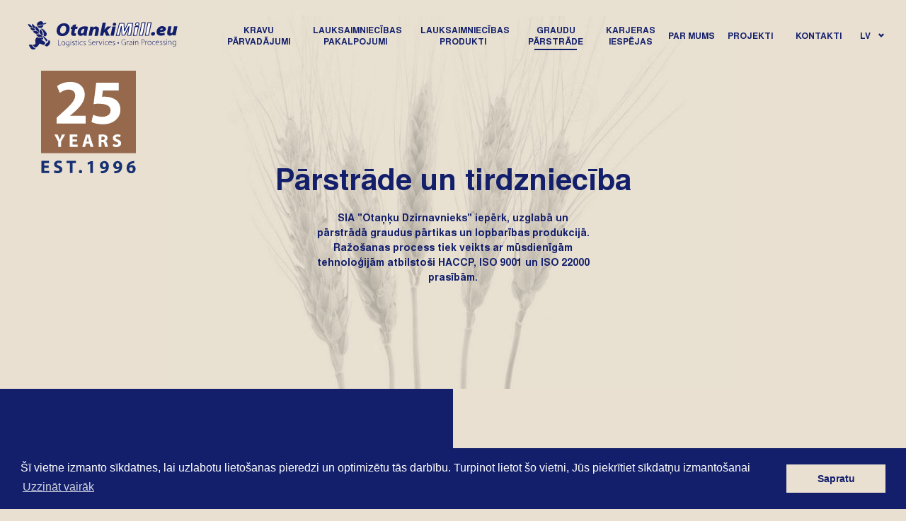

--- FILE ---
content_type: text/html; charset=UTF-8
request_url: https://www.otankimill.eu/lv/14-graudu-parstrade23
body_size: 20898
content:


<!DOCTYPE html>
<html lang="lv">
<head>
    <meta charset="UTF-8">
    <title>OtankiMill</title>
    <meta name="viewport" content="width=device-width, initial-scale=1, user-scalable=0">
    <meta http-equiv="X-UA-Compatible" content="IE=Edge">
    <meta name="format-detection" content="telephone=no">
    <meta name="apple-mobile-web-app-capable" content="yes">
    <meta name="mobile-web-app-capable" content="yes">
    <meta name="SKYPE_TOOLBAR" content="SKYPE_TOOLBAR_PARSER_COMPATIBLE">

    <link rel="stylesheet" href="/frontend/css/main/main.css?v=1683902326">
    
    <link rel="preload" href="/frontend/fonts/texgyreheros/subset-TeXGyreHeros-Bold.woff2" as="font" type="font/woff2" crossorigin>

    <link rel="apple-touch-icon" sizes="180x180" href="/frontend/img/favicons/apple-touch-icon.png">
    <link rel="icon" type="image/png" href="/frontend/img/favicons/favicon-32x32.png" sizes="32x32">
    <link rel="icon" type="image/png" href="/frontend/img/favicons/favicon-16x16.png" sizes="16x16">
    <link rel="manifest" href="/frontend/img/favicons/manifest.json">
    <link rel="mask-icon" href="/frontend/img/favicons/safari-pinned-tab.svg" color="#5bbad5">
    <meta name="theme-color" content="#131f6b">
    <script>
        (function(i,s,o,g,r,a,m){i['GoogleAnalyticsObject']=r;i[r]=i[r]||function(){
                (i[r].q=i[r].q||[]).push(arguments)},i[r].l=1*new Date();a=s.createElement(o),
            m=s.getElementsByTagName(o)[0];a.async=1;a.src=g;m.parentNode.insertBefore(a,m)
        })(window,document,'script','https://www.google-analytics.com/analytics.js','ga');

        ga('create', 'UA-20134840-75', 'auto');
        ga('send', 'pageview');

    </script>
</head>
<body>
<div class="site js-site">
    <header class="main-header js-main-header">
        <div class="main-header__inner inner">

            <a href="/lv" class="main-logo js-main-logo">
  <svg class="main-logo__svg" version="1.1" id="Layer_1" xmlns="http://www.w3.org/2000/svg" xmlns:xlink="http://www.w3.org/1999/xlink" x="0px" y="0px"
       viewBox="0 0 162.8 30.9" style="enable-background:new 0 0 162.8 30.9;"  width="162.8" height="30.9"  xml:space="preserve">
      <g>
        <path class="main-logo__solid" d="M13.1,8.7c-0.6,1.2-0.7,2.5-0.4,3.8c0.6,2,3.2,3.2,3.2,3.2c0.3-1.3,0.2-2.7-0.3-3.9
			C15.1,10.5,14.2,9.5,13.1,8.7z M16,16.5c-0.9-1-2-1.7-3.3-2.1c-1.3-0.3-2.7-0.2-4,0.2c0.6,1.1,1.6,2,2.8,2.5
			C13.4,17.9,16,16.5,16,16.5z M8.1,13.6c1.9,0.8,4.4-0.6,4.4-0.6c-0.9-1-2-1.7-3.2-2.1c-1.3-0.3-2.6-0.2-3.9,0.2
			C6,12.2,6.9,13.1,8.1,13.6L8.1,13.6z M8.3,5.5C7.9,6.7,8,8,8.5,9.1c0.8,1.9,3.6,2.6,3.6,2.6c0-1.3-0.2-2.6-0.9-3.7
			C10.5,6.9,9.5,6.1,8.3,5.5L8.3,5.5z M4.4,9.9c1.6,0.9,4,0.1,4,0.1C7.7,9,6.8,8.2,5.8,7.6C4.7,7.2,3.5,7.1,2.3,7.3
			C2.7,8.4,3.4,9.3,4.4,9.9L4.4,9.9z M7.8,8.2C7.8,7.1,7.6,6,7,5.1C6.4,4.1,5.5,3.4,4.5,2.9C4.2,3.9,4.3,5,4.7,6
			C5.5,7.6,7.8,8.2,7.8,8.2L7.8,8.2z M4.5,6.7c-0.3-1-0.9-1.9-1.6-2.6C2,3.5,1,3.1,0,3c0.1,1,0.5,2,1.2,2.7C2.3,6.9,4.5,6.7,4.5,6.7
			z M20.5,19.6c-1.5-1.4-4-3.8-4.2-3.3c-0.2,0.5,2.7,4.6,3.4,5.5S22,21,20.5,19.6z M18.8,10.9c-3.4-4-4.9-2.5-4.9-2.5
			c1,0.7,1.9,1.6,2.5,2.7c0.7,1.4,0.9,3,0.5,4.5c0,0,0.8,1,1.4,1S22.4,15.1,18.8,10.9z M7.5,28.4c0.7,0.3,1.6,0.2,2.2-0.3
			c1.2-1.1,2.1-2.3,2.9-3.7l4.6,1.7c0.4-0.5,0.8-0.9,1.1-1.4c0.6-0.9,0.8-1,0.8-1l-1.5-1.5l-3.8-2.5c0.8,0.4,1.7,0.4,2.4,0
			c1-0.7-0.2-2.4-0.2-2.4c-1,0.5-2.1,0.9-3.2,1c-1-0.1-1.9-0.4-2.7-0.9c0,0-1.5,0.3-2.1,2.9c-0.5,2.1,0.8,4-0.3,4.8
			s-2.1,0.5-2.3,0.7C5.1,26,6.1,28.1,7.5,28.4z M19.9,1.8c0-0.3-3.4,0.8-3.4,0.5c0-0.2-0.1-0.4-0.2-0.5C16.2,1,15.7,0.4,15,0.1
			c-0.8-0.1-1.6-0.1-2.3,0.2C11,0.5,9.8,1.9,9.7,3.6c0,0.2,0,0.5,0,0.7c0.3,2,2-0.1,3.9-0.4S20.2,3.8,19.9,1.8z M4.6,25.8l-3.8-0.2
			c0,0,1.5,4.9,4.3,5.3s3.1-1.6,3.1-1.6c-1.3,0-2.5-0.7-3.1-1.9C4.8,26.8,4.6,26.3,4.6,25.8z M19.9,24.2l-1.8,2.4c0,0,2,1.2,2.8,0.9
			s3.3-2.2,3.2-4.6s-1.9-2.3-1.9-2.3c0.2,1.1-0.2,2.2-1.1,3C20.8,23.8,20.4,24,19.9,24.2z M13.9,7.4c1.5-0.2,2.7-1.4,2.9-3
			c0.1-0.4-1.7,0-2.5,0.1c-0.9,0.1-2.2,0.8-3,1c-0.9,0.2-1.2-0.2-1.1,0C10.9,6.9,12.4,7.6,13.9,7.4z"/>
        <g>
          <path class="main-logo__fill" d="M96.8,15.2c0.2-0.9,3.2-11.9,3.3-12.4c0.5,0,3.5,0,4.2,0c0,0.6,0.4,8.2,0.4,8.2h0.9c0.6-1.7,3.6-7.8,3.8-8.3
				c0.5,0,3.5,0,4.2,0c-0.1,0.8-1.8,11.8-1.9,12.4c-0.5,0-2,0-2.6,0c0.1-0.8,1.7-9.8,1.7-9.8l-0.9,0c0,0-4.6,9.1-4.8,9.5
				c-0.4,0-1.6,0-2.2,0c0-0.6-0.5-9.5-0.5-9.5l-0.9,0c0,0-2.2,9.3-2.3,9.8C98.8,15.2,97.5,15.2,96.8,15.2z M131.1,2
				c0.5,0,2.1,0,2.7,0c-0.2,0.9-2.6,12.5-2.7,13.1c-0.5,0-2,0-2.7,0C128.5,14.2,130.9,2.6,131.1,2z M124.6,2c0.5,0,2.1,0,2.7,0
				c-0.2,0.9-2.6,12.5-2.7,13.1c-0.5,0-2.1,0-2.7,0C122.1,14.2,124.5,2.6,124.6,2z M117.2,6.3c0.5,0,2.1,0,2.7,0
				c-0.2,0.8-1.7,8.3-1.8,8.9c-0.5,0-2.1,0-2.7,0C115.6,14.3,117.1,6.9,117.2,6.3z M119.4,2c0.8,0,1.3,0.4,1.3,1.1
				c0,1-0.8,1.4-1.7,1.4c-0.6,0.1-1.2-0.4-1.3-1c0-0.1,0-0.1,0-0.2C117.8,2.5,118.5,1.9,119.4,2C119.4,2,119.4,2,119.4,2z"/>
          <g>
            <g>
              <path class="main-logo__solid" d="M32.7,20.2l0.4,0l0,5.8l2.8,0v0.4l-3.2,0L32.7,20.2z"/>
              <path class="main-logo__solid" d="M38.4,26.4c-1.1,0-2-0.9-2-2c0-0.1,0-0.1,0-0.2c-0.1-1.2,0.7-2.2,1.9-2.3c0.1,0,0.1,0,0.2,0
						c1.1,0,2.1,0.9,2.1,2.1c0,0.1,0,0.1,0,0.2c0.1,1.2-0.7,2.2-1.9,2.3C38.5,26.4,38.4,26.4,38.4,26.4L38.4,26.4z M38.4,26.1
						c1-0.1,1.7-0.9,1.6-1.9c0,0,0,0,0,0c0.1-1-0.6-1.8-1.6-1.9c0,0,0,0,0,0c-1,0-1.7,0.8-1.7,1.8c0,0.1,0,0.1,0,0.2
						C36.7,25.1,37.4,26,38.4,26.1C38.3,26.1,38.4,26.1,38.4,26.1L38.4,26.1z"/>
              <path class="main-logo__solid" d="M45.1,25.7c0.1,0.7-0.1,1.5-0.6,2.1c-0.4,0.4-1,0.5-1.5,0.5c-0.5,0-1-0.1-1.4-0.4l0.1-0.3
						c0.4,0.3,0.8,0.4,1.3,0.4c0.9,0,1.6-0.5,1.6-1.8l0-0.6h0c-0.3,0.6-0.9,0.9-1.5,0.9c-1.1,0-2-1-1.9-2.1c0,0,0-0.1,0-0.1
						c-0.1-1.2,0.7-2.2,1.9-2.3c0,0,0.1,0,0.1,0c0.6-0.1,1.2,0.3,1.5,0.8l0,0l0-0.7l0.4,0c0,0.4,0,0.8,0,1.1L45.1,25.7z M44.7,23.6
						c0-0.2,0-0.3-0.1-0.4c-0.2-0.6-0.8-1-1.4-1c-0.9,0-1.6,0.8-1.6,1.9c0,1,0.5,1.9,1.6,1.8c0.6,0,1.2-0.4,1.4-1
						c0-0.1,0.1-0.3,0.1-0.5L44.7,23.6z"/>
              <path class="main-logo__solid" d="M46.7,21c-0.2,0-0.4-0.2-0.3-0.4c0,0,0,0,0,0c0-0.2,0.2-0.4,0.4-0.4c0.2,0,0.4,0.2,0.4,0.4
						C47.1,20.8,46.9,21,46.7,21L46.7,21z M46.5,26.3v-4.4l0.4,0l0,4.4L46.5,26.3z"/>
              <path class="main-logo__solid" d="M48.3,25.7c0.3,0.2,0.6,0.3,1,0.3c0.7,0,1-0.4,1-0.8c0-0.5-0.3-0.8-0.9-1c-0.7-0.3-1.1-0.7-1.1-1.2
						c0-0.7,0.6-1.2,1.3-1.2c0,0,0.1,0,0.1,0c0.3,0,0.7,0.1,1,0.3l-0.1,0.4c-0.3-0.2-0.6-0.3-0.9-0.3c-0.4,0-0.8,0.3-0.8,0.7
						c0,0,0,0.1,0,0.1c0,0.5,0.3,0.7,0.9,0.9c0.7,0.3,1.2,0.7,1.2,1.3c0,0.8-0.6,1.2-1.5,1.2c-0.4,0-0.8-0.1-1.1-0.3L48.3,25.7z"/>
              <path class="main-logo__solid" d="M52.5,20.9v1l1.3,0v0.4l-1.3,0l0,2.9c0,0.6,0.2,0.9,0.7,0.9c0.2,0,0.3,0,0.5-0.1l0.1,0.3
						c-0.2,0.1-0.4,0.1-0.6,0.1c-0.3,0-0.6-0.1-0.8-0.3C52.1,25.8,52,25.4,52,25v-2.8l-0.7,0v-0.4H52l0-0.8L52.5,20.9z"/>
              <path class="main-logo__solid" d="M54.9,21c-0.2,0-0.3-0.1-0.4-0.3c0,0,0,0,0,0c0-0.2,0.1-0.4,0.3-0.4c0.2,0,0.4,0.1,0.4,0.3c0,0,0,0,0,0.1
						C55.3,20.8,55.1,21,54.9,21z M54.7,26.3l0-4.4l0.4,0l0,4.4L54.7,26.3z"/>
              <path class="main-logo__solid" d="M59.7,26.1c-0.4,0.2-0.8,0.3-1.3,0.3c-1.1,0-2.1-0.9-2.1-2c0-0.1,0-0.2,0-0.2c-0.1-1.2,0.8-2.3,2-2.4
						c0.1,0,0.1,0,0.2,0c0.4,0,0.8,0.1,1.2,0.3l-0.2,0.3c-0.3-0.2-0.7-0.3-1-0.2c-1.1,0.1-1.9,1-1.8,2.1c0.1,1,0.8,1.7,1.8,1.8
						c0.4,0,0.7-0.1,1.1-0.3L59.7,26.1z"/>
              <path class="main-logo__solid" d="M60.5,25.7c0.3,0.2,0.6,0.3,1,0.3c0.7,0,1-0.4,1-0.8c0-0.5-0.3-0.8-0.9-1c-0.7-0.3-1.1-0.7-1.1-1.2
						c0-0.7,0.5-1.2,1.2-1.2c0,0,0.1,0,0.1,0c0.3,0,0.7,0.1,1,0.3l-0.2,0.4c-0.3-0.2-0.6-0.3-0.9-0.3c-0.4,0-0.8,0.3-0.8,0.7
						c0,0,0,0.1,0,0.1c0,0.5,0.3,0.6,0.9,0.9c0.7,0.3,1.1,0.7,1.2,1.3c0,0.8-0.6,1.2-1.5,1.2c-0.4,0-0.8-0.1-1.1-0.3L60.5,25.7z"/>
              <path class="main-logo__solid" d="M66,25.6c0.4,0.3,0.9,0.4,1.4,0.4c0.7,0.1,1.4-0.4,1.5-1.2c0,0,0-0.1,0-0.1c0-0.7-0.4-1.1-1.3-1.4
						c-1-0.3-1.6-0.9-1.6-1.7c0-0.9,0.8-1.6,1.7-1.6c0,0,0.1,0,0.1,0c0.4,0,0.8,0.1,1.2,0.3l-0.2,0.4c-0.3-0.2-0.7-0.3-1.1-0.3
						c-0.6-0.1-1.2,0.4-1.3,1c0,0,0,0.1,0,0.1c0,0.7,0.4,1,1.3,1.4c1,0.4,1.6,0.9,1.6,1.8c0,1-0.8,1.7-1.7,1.7c-0.1,0-0.2,0-0.2,0
						c-0.5,0-1-0.1-1.5-0.4L66,25.6z"/>
              <path class="main-logo__solid" d="M70.5,24c0,1.4,0.8,2,1.7,2c0.4,0,0.8-0.1,1.2-0.3l0.1,0.3c-0.4,0.2-0.9,0.3-1.4,0.3c-1.1,0-2-0.9-2.1-2
						c0-0.1,0-0.2,0-0.2c0-1.5,0.8-2.4,2-2.4c1,0,1.8,0.8,1.7,1.8c0,0.1,0,0.1,0,0.2c0,0.1,0,0.2,0,0.3L70.5,24z M73.4,23.6
						c0.1-0.7-0.4-1.4-1.1-1.5c-0.1,0-0.1,0-0.2,0c-0.8,0-1.5,0.7-1.5,1.5L73.4,23.6z"/>
              <path class="main-logo__solid" d="M74.9,23.1c0-0.5,0-0.9-0.1-1.3l0.4,0l0,0.9l0,0c0.2-0.6,0.7-1,1.3-1c0.1,0,0.1,0,0.2,0l0,0.4
						c-0.1,0-0.1,0-0.2,0c-0.6,0-1,0.5-1.2,1.2c0,0.1,0,0.3,0,0.4l0,2.4l-0.4,0L74.9,23.1z"/>
              <path class="main-logo__solid" d="M77.8,21.8l1,2.7c0.2,0.5,0.3,0.8,0.4,1.2l0,0c0.1-0.4,0.3-0.8,0.4-1.2l1-2.7l0.5,0l-1.8,4.4h-0.4
						l-1.8-4.4L77.8,21.8z"/>
              <path class="main-logo__solid" d="M82.3,20.9c-0.2,0-0.3-0.1-0.3-0.3c0,0,0,0,0,0c0-0.2,0.2-0.4,0.4-0.4c0.2,0,0.4,0.2,0.4,0.4
						C82.7,20.7,82.5,20.9,82.3,20.9C82.3,20.9,82.3,20.9,82.3,20.9L82.3,20.9z M82.1,26.2l0-4.4h0.4l0,4.4L82.1,26.2z"/>
              <path class="main-logo__solid" d="M87.1,26c-0.4,0.2-0.9,0.3-1.3,0.3c-1.1,0-2.1-0.9-2.1-2c0-0.1,0-0.1,0-0.2c-0.1-1.2,0.8-2.3,2-2.3
						c0.1,0,0.2,0,0.2,0c0.4,0,0.8,0.1,1.2,0.2l-0.2,0.4c-0.3-0.2-0.7-0.3-1-0.3c-1,0-1.8,0.8-1.8,1.7c0,0.1,0,0.1,0,0.2
						c-0.1,1,0.6,1.8,1.6,1.9c0.1,0,0.1,0,0.2,0c0.4,0,0.8-0.1,1.1-0.3L87.1,26z"/>
              <path class="main-logo__solid" d="M88.2,23.9c0,1.4,0.8,2,1.7,2c0.4,0,0.8-0.1,1.2-0.3l0.1,0.3c-0.4,0.2-0.9,0.3-1.4,0.3
						c-1.1,0-2.1-0.9-2.1-2c0-0.1,0-0.2,0-0.2c0-1.5,0.8-2.4,2-2.4c1,0,1.8,0.9,1.7,1.9c0,0,0,0.1,0,0.1c0,0.1,0,0.2,0,0.3
						L88.2,23.9z M91,23.6c0.1-0.7-0.4-1.4-1.1-1.5c-0.1,0-0.1,0-0.2,0c-0.8,0-1.5,0.7-1.5,1.5L91,23.6z"/>
              <path class="main-logo__solid" d="M92.4,25.6c0.3,0.2,0.6,0.3,1,0.3c0.7,0,1-0.4,1-0.8c0-0.5-0.3-0.8-0.9-1c-0.7-0.3-1.1-0.7-1.1-1.2
						c0-0.7,0.6-1.2,1.3-1.2c0,0,0,0,0.1,0c0.3,0,0.7,0.1,1,0.3l-0.2,0.4c-0.3-0.2-0.6-0.3-0.9-0.3c-0.4,0-0.8,0.3-0.8,0.7
						c0,0,0,0.1,0,0.1c0,0.5,0.3,0.7,0.9,0.9c0.7,0.3,1.2,0.7,1.2,1.3c0,0.8-0.6,1.3-1.5,1.3c-0.4,0-0.8-0.1-1.1-0.3L92.4,25.6z"/>
              <path class="main-logo__solid" d="M98.4,24.5c-0.4,0-0.8-0.4-0.8-0.8c0-0.5,0.4-0.8,0.8-0.8c0.5,0,0.8,0.4,0.8,0.8
						C99.2,24.2,98.9,24.6,98.4,24.5L98.4,24.5z"/>
              <path class="main-logo__solid" d="M106.8,25.8c-0.6,0.2-1.2,0.3-1.8,0.3c-0.8,0.1-1.6-0.2-2.2-0.8c-0.6-0.6-0.9-1.5-0.9-2.3
						c-0.1-1.7,1.2-3.1,2.9-3.2c0.1,0,0.2,0,0.3,0c0.5,0,1,0.1,1.4,0.3l-0.2,0.4c-0.4-0.2-0.9-0.3-1.3-0.3c-1.4-0.1-2.7,1-2.7,2.5
						c0,0.1,0,0.2,0,0.3c-0.1,1.4,0.9,2.6,2.2,2.8c0.1,0,0.3,0,0.4,0c0.4,0,0.9-0.1,1.3-0.2l0-2.2l-1.4,0V23l1.9,0L106.8,25.8z"/>
              <path class="main-logo__solid" d="M108,23c0-0.4,0-0.9,0-1.3l0.4,0l0,0.9h0c0.2-0.6,0.7-1,1.3-1c0.1,0,0.1,0,0.2,0V22c-0.1,0-0.1,0-0.2,0
						c-0.6,0-1,0.5-1.2,1.2c0,0.1,0,0.3,0,0.4v2.4h-0.4L108,23z"/>
              <path class="main-logo__solid" d="M113.5,25c0,0.4,0,0.7,0.1,1.1h-0.4l-0.1-0.6l0,0c-0.3,0.5-0.9,0.7-1.4,0.7c-0.7,0.1-1.3-0.4-1.3-1.1
						c0,0,0-0.1,0-0.1c0-1,0.9-1.6,2.7-1.6l0-0.1c0-0.4-0.1-1.3-1.2-1.3c-0.4,0-0.8,0.1-1.1,0.3l-0.1-0.3c0.4-0.2,0.8-0.4,1.3-0.4
						c1.3,0,1.5,0.9,1.5,1.7L113.5,25z M113,23.7c-1,0-2.2,0.1-2.2,1.2c0,0.5,0.3,0.9,0.8,0.9c0,0,0.1,0,0.1,0
						c0.6,0,1.1-0.3,1.3-0.9c0-0.1,0-0.2,0-0.3L113,23.7z"/>
              <path class="main-logo__solid" d="M115.1,20.8c-0.2,0-0.3-0.1-0.3-0.3c0,0,0,0,0,0c0-0.2,0.2-0.4,0.4-0.4c0.2,0,0.4,0.2,0.4,0.4c0,0,0,0,0,0
						C115.5,20.6,115.3,20.8,115.1,20.8L115.1,20.8z M114.9,26.1l0-4.4l0.4,0l0,4.4L114.9,26.1z"/>
              <path class="main-logo__solid" d="M116.8,22.7c0-0.4,0-0.7,0-1.1h0.4l0,0.8h0c0.3-0.6,0.9-0.9,1.5-0.9c0.4,0,1.6,0.2,1.6,1.9l0,2.7l-0.4,0
						l0-2.6c0-0.8-0.3-1.5-1.2-1.5c-0.6,0-1.2,0.4-1.3,1c0,0.1-0.1,0.2-0.1,0.4l0,2.7l-0.4,0L116.8,22.7z"/>
              <path class="main-logo__solid" d="M123.8,19.9c0.4-0.1,0.9-0.1,1.3-0.1c0.6,0,1.2,0.1,1.6,0.5c0.3,0.3,0.5,0.8,0.5,1.2
						c0,0.5-0.1,0.9-0.4,1.2c-0.5,0.5-1.1,0.7-1.8,0.7c-0.3,0-0.5,0-0.8-0.1l0,2.6l-0.4,0L123.8,19.9z M124.2,23
						c0.3,0.1,0.5,0.1,0.8,0.1c1.1,0,1.8-0.5,1.8-1.5c0-1-0.7-1.4-1.7-1.4c-0.3,0-0.6,0-0.9,0.1L124.2,23z"/>
              <path class="main-logo__solid" d="M128.2,22.9c0-0.4,0-0.9,0-1.3l0.4,0l0,0.9l0,0c0.1-0.6,0.6-1,1.2-1c0.1,0,0.1,0,0.2,0v0.4
						c-0.1,0-0.1,0-0.2,0c-0.6,0-1,0.5-1.2,1.2c0,0.1,0,0.3,0,0.4V26l-0.4,0L128.2,22.9z"/>
              <path class="main-logo__solid" d="M132.5,26.1c-1.1,0-2.1-0.9-2-2.1c0-0.1,0-0.1,0-0.2c-0.1-1.2,0.7-2.2,1.9-2.3c0.1,0,0.1,0,0.2,0
						c1.1,0,2.1,0.9,2.1,2c0,0.1,0,0.1,0,0.2c0.1,1.2-0.7,2.2-1.9,2.3C132.6,26.1,132.6,26.1,132.5,26.1z M132.5,25.7
						c1-0.1,1.7-0.9,1.6-1.8c0,0,0-0.1,0-0.1c0.1-1-0.6-1.8-1.5-1.9c0,0,0,0-0.1,0c-0.9,0-1.7,0.8-1.6,1.8c0,0.1,0,0.1,0,0.2
						C130.8,24.8,131.5,25.6,132.5,25.7C132.5,25.7,132.5,25.7,132.5,25.7L132.5,25.7z"/>
              <path class="main-logo__solid" d="M138.8,25.8c-0.4,0.2-0.8,0.3-1.3,0.3c-1.1,0-2.1-0.9-2.1-2c0-0.1,0-0.1,0-0.2c-0.1-1.2,0.8-2.3,2.1-2.3
						c0.1,0,0.1,0,0.2,0c0.4,0,0.8,0.1,1.1,0.3l-0.1,0.4c-0.3-0.2-0.7-0.3-1.1-0.3c-1,0-1.8,0.8-1.8,1.7c0,0.1,0,0.1,0,0.2
						c-0.1,1,0.6,1.8,1.6,1.9c0.1,0,0.1,0,0.2,0c0.4,0,0.8-0.1,1.1-0.3L138.8,25.8z"/>
              <path class="main-logo__solid" d="M139.9,23.7c0,1.4,0.8,1.9,1.7,2c0.4,0,0.8-0.1,1.2-0.3l0.1,0.3c-0.4,0.2-0.9,0.3-1.4,0.3
						c-1.1,0-2-0.8-2.1-1.9c0-0.1,0-0.2,0-0.3c-0.2-1.1,0.6-2.2,1.8-2.4c0.1,0,0.1,0,0.2,0c1,0,1.8,0.9,1.7,1.9c0,0,0,0.1,0,0.1
						c0,0.1,0,0.2,0,0.3L139.9,23.7z M142.7,23.4c0-0.6-0.2-1.6-1.3-1.5c-0.8,0-1.5,0.7-1.4,1.5L142.7,23.4z"/>
              <path class="main-logo__solid" d="M144.1,25.4c0.3,0.2,0.6,0.3,1,0.3c0.7,0,1-0.4,1-0.8c0-0.5-0.3-0.8-0.9-1c-0.7-0.3-1.1-0.7-1.1-1.2
						c0-0.7,0.6-1.2,1.2-1.2c0,0,0.1,0,0.1,0c0.3,0,0.7,0.1,1,0.3l-0.2,0.4c-0.3-0.2-0.6-0.3-0.9-0.3c-0.4-0.1-0.8,0.2-0.8,0.7
						c0,0,0,0.1,0,0.1c0,0.5,0.3,0.7,0.9,0.9c0.7,0.3,1.1,0.6,1.1,1.3c0,0.7-0.6,1.2-1.5,1.2c-0.4,0-0.8-0.1-1.1-0.3L144.1,25.4z"/>
              <path class="main-logo__solid" d="M147.5,25.4c0.3,0.2,0.6,0.3,1,0.3c0.7,0,1-0.4,1-0.8c0-0.5-0.3-0.7-0.9-1c-0.7-0.3-1.1-0.7-1.1-1.2
						c0-0.7,0.6-1.2,1.3-1.2c0,0,0.1,0,0.1,0c0.3,0,0.7,0.1,1,0.3l-0.2,0.4c-0.3-0.2-0.6-0.3-0.9-0.3c-0.4,0-0.8,0.2-0.8,0.7
						c0,0,0,0.1,0,0.1c0,0.5,0.3,0.7,0.9,0.9c0.7,0.3,1.1,0.6,1.1,1.3c0,0.7-0.6,1.3-1.3,1.3c0,0-0.1,0-0.1,0
						c-0.4,0-0.8-0.1-1.1-0.3L147.5,25.4z"/>
              <path class="main-logo__solid" d="M151.3,20.6c-0.2,0-0.3-0.2-0.3-0.4c0,0,0,0,0,0c0-0.2,0.1-0.4,0.3-0.4c0.2,0,0.4,0.2,0.4,0.4c0,0,0,0,0,0
						C151.7,20.5,151.5,20.7,151.3,20.6z M151.1,25.9l0-4.4l0.5,0l0,4.4L151.1,25.9z"/>
              <path class="main-logo__solid" d="M153.1,22.6c0-0.4,0-0.7-0.1-1.1l0.4,0l0,0.8h0c0.3-0.6,0.9-0.9,1.5-0.9c0.4,0,1.6,0.2,1.6,1.9l0,2.6
						l-0.5,0l0-2.6c0-0.8-0.3-1.5-1.2-1.5c-0.6,0-1.1,0.4-1.3,1c0,0.1,0,0.3,0,0.4l0,2.7l-0.5,0L153.1,22.6z"/>
              <path class="main-logo__solid" d="M161.5,25.3c0.1,0.7-0.1,1.5-0.6,2c-0.4,0.4-1,0.5-1.5,0.5c-0.5,0-1-0.1-1.4-0.4l0.1-0.3
						c0.4,0.3,0.9,0.4,1.3,0.4c0.9,0,1.6-0.5,1.6-1.8V25l0,0c-0.3,0.5-0.9,0.9-1.5,0.9c-1.1,0-2-1-1.9-2.1c0,0,0,0,0-0.1
						c-0.1-1.2,0.7-2.2,1.9-2.3c0,0,0.1,0,0.1,0c0.6,0,1.2,0.3,1.5,0.8h0l0-0.7l0.4,0c0,0.3,0,0.7,0,1.1L161.5,25.3z M161.1,23.2
						c0-0.1,0-0.3,0-0.4c-0.2-0.6-0.7-1-1.4-1c-0.9,0-1.6,0.7-1.6,1.9c0,1,0.5,1.8,1.6,1.8c0.6,0,1.2-0.4,1.4-1
						c0-0.1,0.1-0.3,0.1-0.4L161.1,23.2z"/>
            </g>
            <path class="main-logo__solid" d="M85.2,15.8l4,0c0,0-2.9-5.5-3-5.8c0.2-0.2,4.7-4.2,4.7-4.2l-4.5,0l-2.7,3c0,0-0.2,0.3-0.4,0.5
					c0.3-1.2,1.6-7.8,1.6-7.8h-0.3l-3.2,0l-2.9,14.3l3.5,0c0,0,0.6-3.1,0.7-3.2c0.1-0.1,0.6-0.5,0.9-0.8
					C83.7,12.4,85.2,15.8,85.2,15.8z M74.4,5.7c-1.3,0-2.5,0.5-3.4,1.5c0.1-0.5,0.1-1.3,0.1-1.3H68l-0.6,3.3l-1.4,6.7l3.6,0l0.9-4.4
					c0.4-2,1.6-3.1,2.4-3.1c0.4,0,0.8,0.1,0.8,1l-0.1,1l-1.1,5.6l3.5,0l1.2-5.7l0.2-1.6c0.1-1.4-1-2.7-2.4-2.8
					C74.8,5.7,74.6,5.7,74.4,5.7z M93.6,15.8l2.1-10l-0.3,0l-3.3,0l-2.1,10L93.6,15.8z M60.7,15.9l0.2,0l3.1,0l0-0.2
					c0-1.4,0.1-2.9,0.4-4.3l1.1-5.2l-0.2-0.1c-1.1-0.3-2.3-0.5-3.5-0.5c-5.3,0-7.7,3.6-7.7,6.9c-0.1,1.8,1.2,3.4,3,3.5
					c0.1,0,0.3,0,0.4,0c1.3,0,2.5-0.7,3.3-1.7C60.8,14.5,60.7,15.9,60.7,15.9z M58.8,13.5c-0.9,0-1-0.9-1.1-1.4
					c0-1.7,1.4-3.8,3.2-3.8c0,0,0.4,0,0.6,0.1c-0.1,0.4-0.4,2-0.4,2C60.7,12.5,59.7,13.5,58.8,13.5z M94.2,5c1,0.1,1.9-0.6,2-1.7
					c0,0,0-0.1,0-0.1c0-0.9-0.7-1.6-1.6-1.6c-0.1,0-0.1,0-0.2,0c-1.1,0-1.9,0.8-2,1.8c0,0.9,0.7,1.6,1.5,1.6C94.1,5,94.2,5,94.2,5z
					 M51.4,8.5c0.3,0,2.2,0,2.2,0L54.2,6c0,0-1.8,0-2.3,0c0.1-0.4,0.5-2.7,0.5-2.7l-0.3,0.1l-3.3,0.8c0,0-0.3,1.5-0.4,1.7
					c-0.3,0-1.3,0-1.3,0l-0.5,2.6c0,0,1,0,1.3,0c-0.1,0.4-0.7,3.5-0.7,3.5c-0.1,0.6-0.2,1.2-0.2,1.8c0,1.4,1.1,2.3,3,2.3
					c0.6,0,1.3-0.1,1.9-0.2l0.1,0l0.4-2.6l-1.1,0c-0.5,0-0.7-0.2-0.7-0.6l0.2-1.1C50.8,11.6,51.4,8.8,51.4,8.5L51.4,8.5z M39.3,2.2
					c-2,0-3.9,0.7-5.4,2l0,0c-1.8,1.7-2.8,4-2.7,6.4c0,3.4,2.5,5.7,6.1,5.7c2,0.1,4-0.7,5.5-2c1.7-1.7,2.7-4,2.6-6.4
					C45.4,4.4,43,2.2,39.3,2.2L39.3,2.2z M40,12.6c-0.6,0.6-1.4,0.9-2.3,0.9c-1.8,0-2.8-1.1-2.8-3.1c0-1.7,0.6-3.3,1.7-4.5
					c0.6-0.6,1.5-0.9,2.3-0.9c2.2,0,2.7,1.7,2.7,3C41.7,9.6,41.1,11.3,40,12.6L40,12.6z M146.6,5.4c-3.4-0.1-6.2,2.6-6.3,6
					c0,0.1,0,0.1,0,0.2c0,2.7,1.7,4.2,4.8,4.2c1.4,0,2.7-0.3,4-0.8l0.1-0.1l-0.3-2.5l-0.3,0.1c-0.9,0.4-1.9,0.6-2.8,0.6
					c-0.7,0.1-1.3-0.2-1.8-0.6c-0.1-0.2-0.2-0.4-0.2-0.7c2.9,0,4.8-0.4,5.8-1.3c0.6-0.5,0.9-1.3,0.9-2.1
					C150.5,6.7,148.9,5.4,146.6,5.4L146.6,5.4z M146.9,9c-0.4,0.3-1.3,0.5-2.9,0.5c0.3-0.9,1.2-1.6,2.1-1.6c0.6,0,0.9,0.2,0.9,0.6
					C147.1,8.7,147.1,8.8,146.9,9L146.9,9z M136.5,11.8c-1.2,0-2.3,0.9-2.3,2.2c0,0,0,0,0,0c0,1,0.8,1.8,1.8,1.8c0.1,0,0.1,0,0.2,0
					c1.2,0.1,2.2-0.8,2.4-2c0-0.1,0-0.1,0-0.2c0-1-0.8-1.9-1.8-1.9C136.6,11.8,136.6,11.8,136.5,11.8L136.5,11.8z M162.6,5.6l-3.3,0
					l-0.9,4.6c-0.4,1.9-1.4,2.9-2.3,2.9c-0.2,0-0.8,0-0.8-0.9l0.2-1.3l1.1-5.3h-3.5l-1.1,5.5c-0.1,0.6-0.2,1.2-0.2,1.8
					c-0.1,1.4,0.9,2.7,2.3,2.9c0.2,0,0.4,0,0.6,0c1.3,0,2.5-0.5,3.4-1.5c-0.1,0.4-0.2,1.2-0.2,1.2h3.2l0.1-0.6l0.5-2.7l1.3-6.7
					L162.6,5.6z M101.2,11c0,0,0.3-1.4,0.6-2.5c0,1.1,0.1,2.2,0.1,2.2l0.3,5h3.6l2.5-4.9c0,0,0.6-1.2,1.2-2.5
					c-0.2,1.2-0.4,2.4-0.4,2.4l-0.9,5.2l4.4,0l2.1-14l-0.5,0l-5.3,0l-2,4.1c-0.4,0.7-0.9,1.8-1.4,3c0-0.8-0.1-1.7-0.1-1.7l-0.1-1.1
					L105.1,2l-5.7,0l-3.7,14l4.2,0L101.2,11z M96.8,15.2c0.2-0.9,3.2-11.9,3.3-12.4c0.5,0,3.5,0,4.2,0c0,0.6,0.4,8.2,0.4,8.2h0.9
					c0.6-1.7,3.6-7.8,3.8-8.3c0.5,0,3.5,0,4.2,0c-0.1,0.8-1.8,11.8-1.9,12.4c-0.5,0-2,0-2.6,0c0.1-0.8,1.7-9.8,1.7-9.8l-0.9,0
					c0,0-4.6,9.1-4.8,9.5c-0.4,0-1.6,0-2.2,0c0-0.6-0.6-9.5-0.6-9.5l-0.9,0c0,0-2.2,9.3-2.3,9.8C98.8,15.2,97.5,15.2,96.8,15.2z
					 M131.9,15.9l3.1-14.7l-0.5,0l-4,0l-3,14.7L131.9,15.9z M131.1,2c0.5,0,2.1,0,2.8,0c-0.2,0.9-2.6,12.5-2.7,13.1
					c-0.5,0-2,0-2.7,0C128.6,14.2,131,2.6,131.1,2z M125.4,15.9l3-14.7l-0.5,0l-4,0l-3,14.7L125.4,15.9z M124.6,2c0.5,0,2.1,0,2.7,0
					c-0.2,0.9-2.6,12.5-2.7,13.1c-0.5,0-2.1,0-2.7,0C122.1,14.2,124.5,2.6,124.6,2L124.6,2z M118.9,15.9l2.1-10.4l-0.5,0h-4
					L114.4,16L118.9,15.9z M117.3,6.3c0.5,0,2.1,0,2.8,0c-0.2,0.8-1.7,8.3-1.8,8.9c-0.5,0-2.1,0-2.7,0
					C115.6,14.3,117.1,6.9,117.3,6.3L117.3,6.3z M119.1,5.3c1.3,0.1,2.4-0.8,2.5-2.1c0,0,0-0.1,0-0.1c0-1.1-1-2-2.1-1.9
					c0,0-0.1,0-0.1,0c-1.3-0.1-2.4,0.9-2.5,2.2c0,0,0,0,0,0c0,1.1,0.9,2,2,1.9C119,5.3,119,5.3,119.1,5.3L119.1,5.3z M119.4,2
					c0.8,0,1.3,0.4,1.3,1.1c0,1-0.8,1.4-1.7,1.4c-0.6,0.1-1.2-0.4-1.3-1c0-0.1,0-0.1,0-0.2C117.9,2.6,118.6,1.9,119.4,2
					C119.4,2,119.4,2,119.4,2L119.4,2z"/>
          </g>
        </g>
      </g>
    </g>
</svg>
</a>

            <div class="main-header__flex-space"></div>

            <button
    class="burger js-burger"
    aria-label="Open mobile navigation"
    aria-controls="navigation"
    aria-expanded="false"
>
    <div class="burger__flex">
        <div class="burger__bars">
            <div class="burger-bar burger-bar--1"></div>
            <div class="burger-bar burger-bar--2"></div>
            <div class="burger-bar burger-bar--3"></div>
        </div>
    </div>
</button>
            <div id="mobile-nav" class="mobile-nav js-mobile-nav" aria-label="Mobile navigation" aria-hidden="true">
    <nav class="main-nav">
        <ul class="main-nav__items" role="menubar">
                                                <li class="main-nav__item" role="menuitem">
                        <a href="/lv/11-kravu-parvadajumi"
                           class="main-nav__link" >
                        <span class="main-nav__max-width">
                            <span class="main-nav__text">
                                KRAVU PĀRVADĀJUMI                            </span>
                        </span>
                        </a>
                    </li>
                                                                <li class="main-nav__item" role="menuitem">
                        <a href="/lv/12-lauksaimniecibas-pakalpojumi"
                           class="main-nav__link" >
                        <span class="main-nav__max-width">
                            <span class="main-nav__text">
                                LAUKSAIMNIECĪBAS PAKALPOJUMI                            </span>
                        </span>
                        </a>
                    </li>
                                                                <li class="main-nav__item" role="menuitem">
                        <a href="/lv/13-lauksaimniecibas-produkti"
                           class="main-nav__link" >
                        <span class="main-nav__max-width">
                            <span class="main-nav__text">
                                LAUKSAIMNIECĪBAS PRODUKTI                            </span>
                        </span>
                        </a>
                    </li>
                                                                <li class="main-nav__item" role="menuitem">
                        <a href="/lv/14-graudu-parstrade"
                           class="main-nav__link" aria-label="active">
                        <span class="main-nav__max-width">
                            <span class="main-nav__text">
                                GRAUDU PĀRSTRĀDE                            </span>
                        </span>
                        </a>
                    </li>
                                                                <li class="main-nav__item" role="menuitem">
                        <a href="/lv/21-karjeras-iespejas"
                           class="main-nav__link" >
                        <span class="main-nav__max-width">
                            <span class="main-nav__text">
                                KARJERAS IESPĒJAS                            </span>
                        </span>
                        </a>
                    </li>
                                                                <li class="main-nav__item" role="menuitem">
                        <a href="/lv/16-par-mums"
                           class="main-nav__link" >
                        <span class="main-nav__max-width">
                            <span class="main-nav__text">
                                PAR MUMS                            </span>
                        </span>
                        </a>
                    </li>
                                                                <li class="main-nav__item" role="menuitem">
                        <a href="/lv/25-projekti"
                           class="main-nav__link" >
                        <span class="main-nav__max-width">
                            <span class="main-nav__text">
                                PROJEKTI                            </span>
                        </span>
                        </a>
                    </li>
                                                                <li class="main-nav__item" role="menuitem">
                        <a href="/lv/19-kontakti"
                           class="main-nav__link" >
                        <span class="main-nav__max-width">
                            <span class="main-nav__text">
                                KONTAKTI                            </span>
                        </span>
                        </a>
                    </li>
                                                                                            </ul>
    </nav>
</div>
            <nav class="language-nav">
    <button type="button" class="language-nav__selected  js-open-language-nav js-click-feedback" aria-label="Open language navigation" aria-pressed="false" aria-haspopup="true">
        lv        <svg class="language-nav__arrow icon">
            <use xmlns:xlink="http://www.w3.org/1999/xlink" xlink:href="/frontend/img/icons.svg#arrow--down"></use>
        </svg>
    </button>
    <ul class="language-nav__items  js-language-nav-items" aria-hidden="true" role="menubar">
                    <li class="language-nav__item" role="menuitem">
                <a href="/en" class="language-nav__link  js-language-nav__link">en</a>
            </li>
                    <li class="language-nav__item" role="menuitem">
                <a href="/lt" class="language-nav__link  js-language-nav__link">lt</a>
            </li>
            </ul>
</nav>

        </div>
    </header>
<main>

    <!-- Intro section -->
    <section class="first-section">
    <div class="first-section__content">
                    <figure class="background-decor img-wrapper">
                <img
                    data-src="/irs.php?image=/frontend/img/intro_images/img1.jpg"
                    class="background-decor__img"
                >
            </figure>
                <div class="first-section__inner inner">
            <div class="years">
                <img src="/frontend/img/25-years.svg" alt="">
            </div>
            <div class="first-section__wrapper">
                <div class="w100">
                    <h1 class="first-section__heading primary-heading wow-animations-slide-up  js-wow">Pārstrāde un  tirdzniecība</h1>
                    <div class="first-section__text simple-text simple-text--bold wow-animations-slide-up  js-wow">
                        <p>SIA &quot;Otaņķu Dzirnavnieks&quot; iepērk, uzglabā un pārstrādā graudus pārtikas un lopbarības produkcijā. Ražo&scaron;anas process tiek veikts ar mūsdienīgām tehnoloģijām atbilsto&scaron;i HACCP,&nbsp;ISO 9001 un ISO 22000 prasībām.</p><br />
                    </div>
                                    </div>
            </div>
        </div>
    </div>
</section>
    <!-- Blocks section -->
    
                    <section class="content-block-one " id="29">
    <div class="row">
        <div class="content-block-one__side content-block-one__side--left col-s1-24 col-s3-12 wow-animations-slide-right-off-canvas  js-wow">
            <div class="table">
                <div class="table-cell">
                    <div class="half-inner right">
                        <h2
                            class="content-block-one__heading secondary-heading wow-animations-slide-up  js-wow"
                            style="transition-delay:0.8s;"
                        >KLIENTA IEGUVUMI</h2>
                    </div>
                </div>
            </div>
            <div class="content-block-one__arrow"></div>
        </div>
        <div
            class="content-block-one__side content-block-one__side--right col-s1-24 col-s3-12 wow-animations-slide-up-off-canvas js-wow"
            style="transition-delay:0.2s;"
        >
            <div class="table">
                <div class="table-cell">
                    <div class="half-inner left">
                        <p
                            class="content-block-one__text simple-text wow-animations-slide-up  js-wow"
                            style="transition-delay:1s;"
                        >• Augstas kvalitātes pārstrādes produkti vairumtirdzniecībai un mazumtirdzniecībai,<br />
• Rūpīgs ražošanas process  atbilstoši HACCP, ISO 9001 un ISO 22000 prasībām,<br />
• Individuāli risinājumi atbilstoši klientu vajadzībām,<br />
• Iespēja fasēt  produktu dažāda veida un tilpuma iepakojumos. </p>
                    </div>
                </div>
            </div>
        </div>
    </div>
</section>
                    <section class="content-block-two" id="14">
    <div class="row">
        <div class="content-block-two__side content-block-two__side--left col-s1-24 col-s3-12">
            <div
                class="content-block-two__image wow-animations-slide-up  js-wow"
            >
                <div class="content-block-two__image-inner-left half-inner">
                    <figure class="img-wrapper img-wrapper--aspect img-wrapper--aspect-3-2 loading">
                        <img data-src="/irs.php?image=/uploads/ct_blocks/be_two/IlxjgSNQ_JdnJZfQZe1OgjSaQWkmDCOA.jpg">
                    </figure>
                </div>
            </div>
                    </div>
        <div class="content-block-two__side content-block-two__side--right col-s1-24 col-s3-12 wow-animations-slide-left-off-canvas js-wow">
            <div class="content-block-two__image">
                <div
                    class="content-block-two__image-inner-right half-inner wow-animations-slide-up  js-wow"
                    style="transition-delay:0.8s;"
                >
                    <figure class="img-wrapper img-wrapper--aspect img-wrapper--aspect-3-2 loading">
                        <img data-src="/irs.php?image=/uploads/ct_blocks/be_two/NPLp4q2eSKjYojCk8kgDVclbly_so5Vx.jpg">
                    </figure>
                </div>
            </div>
                    </div>
    </div>
</section>                    <section class="content-block-three section" id="4">
    <div class="inner">
        <div class="row row--gutters-100">
                                        <div class="col-s1-24 col-s2-12 col-s3-8 col-s4-8 wow-animations-slide-up  js-wow">
                                            <h3 class="content-grid__heading">Graudu iepirkšana un uzglabāšana</h3>
                                        <p class="content-grid__text simple-text bottom-margin--60">Graudu iepirkšana tālākai pārstrādei – pārtikas un lopbarības produkcijas ražošanai.<br />
Graudaugu produkcijas uzglabāšana speciāli tam paredzētos graudu glabāšanas torņos un noliktavās.<br />
</p>
                </div>
                            <div class="col-s1-24 col-s2-12 col-s3-8 col-s4-8 wow-animations-slide-up  js-wow">
                                            <h3 class="content-grid__heading">Graudu pārstrāde</h3>
                                        <p class="content-grid__text simple-text bottom-margin--60">Kviešu un miežu graudu pārstrāde pārtikas produktos - miežu un kviešu putraimos, tradicionālajās miežu grūbās, pērļu grūbās un dažādos pērļu grūbu maisījumos. </p>
                </div>
                            <div class="col-s1-24 col-s2-12 col-s3-8 col-s4-8 wow-animations-slide-up  js-wow">
                                            <h3 class="content-grid__heading">Fasēšana</h3>
                                        <p class="content-grid__text simple-text bottom-margin--60">Produkcija tiek fasēta dažāda veida mazumtirdzniecības  un vairumtirdzniecības  iepakojumos atbilstoši  klienta vēlmēm, produkta specifikai, tā uzglabāšanas un loģistikas vajadzībām.</p>
                </div>
                    </div>
    </div>
</section>                    <section class="content-block-two" id="31">
    <div class="row">
        <div class="content-block-two__side content-block-two__side--left col-s1-24 col-s3-12">
            <div
                class="content-block-two__image wow-animations-slide-up  js-wow"
            >
                <div class="content-block-two__image-inner-left half-inner">
                    <figure class="img-wrapper img-wrapper--aspect img-wrapper--aspect-3-2 loading">
                        <img data-src="/irs.php?image=/uploads/ct_blocks/be_two/RJVmQYqFJ00E8KK_9ESDkwfK3Z_zHfUn.jpg">
                    </figure>
                </div>
            </div>
                            <div class="content-block-two__content justify--end">
                    <div class="half-inner right">
                        <h2
                            class="content-block-two__heading secondary-heading wow-animations-slide-up  js-wow"
                        >JAUNUMS</h2>
                    </div>
                    <div class="content-block-two__arrow"></div>
                </div>
                    </div>
        <div class="content-block-two__side content-block-two__side--right col-s1-24 col-s3-12 wow-animations-slide-left-off-canvas js-wow">
            <div class="content-block-two__image">
                <div
                    class="content-block-two__image-inner-right half-inner wow-animations-slide-up  js-wow"
                    style="transition-delay:0.8s;"
                >
                    <figure class="img-wrapper img-wrapper--aspect img-wrapper--aspect-3-2 loading">
                        <img data-src="/irs.php?image=/uploads/ct_blocks/be_two/WsVVWgJhrEPQzVm0pn9VzqMr8lzP_9Si.jpg">
                    </figure>
                </div>
            </div>
                            <div class="content-block-two__content justify--start">
                    <div class="half-inner left">
                        <p
                            class="content-block-two__text simple-text wow-animations-slide-up  js-wow"
                            style="transition-delay:0.8s;"
                        >SIA "Otaņķu Dzirnavnieks" rada veselīgus un uzturvielām bagātus graudu, sēklu un kaltētu dārzeņu maisījumus “GUDRIE GRAUDI”. Tie ir  vienkārši un ātri pagatavojami maisījumi ar izcilu garšu!  Produkts paredzēts ikdienas maltītēm - putrām, salātiem un piedevām. Vairāk par pērļu grūbu maisījumiem iespējams uzzināt www.gudriegraudi.lv</p>
                    </div>
                </div>
                    </div>
    </div>
</section>                    <section class="content-block-three section" id="8">
    <div class="inner">
        <div class="row row--gutters-100">
                                        <div class="col-s1-24 col-s2-12 col-s3-8 col-s4-8 wow-animations-slide-up  js-wow">
                                            <h3 class="content-grid__heading">Pārtikas produkti</h3>
                                        <p class="content-grid__text simple-text bottom-margin--60">• 'Premium' pērļu grūbas,<br />
• Smalkās pērļu grūbas,<br />
• Tradicionālās miežu grūbas,<br />
• Miežu putraimi,<br />
• Kviešu putraimi.<br />
</p>
                </div>
                            <div class="col-s1-24 col-s2-12 col-s3-8 col-s4-8 wow-animations-slide-up  js-wow">
                                            <h3 class="content-grid__heading">Lopbarība</h3>
                                        <p class="content-grid__text simple-text bottom-margin--60">Rudzu un miežu graudu pārstrāde lopbarības produktos. Miežu un rudzu kliju ražošana, tirdzniecība, piegāde gan lopbarības rūpnīcām, gan vairumtirdzniecības partneriem.</p>
                </div>
                    </div>
    </div>
</section>                    
    <section class="section bgc-beige">
        <div class="section__content">
            <div class="section__header c-blue wow-animations-slide-up  js-wow">
                <div class="inner inner--800">
                    <svg class="section__icon icon">
                        <use
                            xmlns:xlink="http://www.w3.org/1999/xlink"
                            xlink:href="/frontend/img/icons.svg#person"></use>
                    </svg>
                    <h2 class="section__heading secondary-heading">KONTAKTPERSONAS</h2>
                </div>
            </div>
            <div class="inner" id="5">
                <div class="w100">
                    <div class="row row--gutters-100 flex justify--center">
                                                    <div class="col-s1-24 col-s2-12 col-s3-8 col-s4-8">
                                <div class="quick-contacts c-blue">
                                    <div class="quick-contacts__image-wrap wow-animations-slide-up  js-wow">
                                        <figure class="img-wrapper img-wrapper--aspect img-wrapper--aspect-2-3 loading">
                                            <img
                                                data-src="/irs.php?width=150&cropratio=2:3&image=/uploads/contact_persons/pqpZLa0IaNhW9nmAn_eWo4Qpe-8LsFj6.jpg"
                                            >
                                        </figure>
                                    </div>
                                    <div class="quick-contacts__strong wow-animations-slide-up  js-wow">Mārtiņš Skuja</div>
                                    <div class="quick-contacts__text quick-contacts__text--regular bottom-margin--20 wow-animations-slide-up  js-wow">Ražošanas daļas vadītājs</div>
                                    <p class="quick-contacts__text simple-text bottom-margin--20 wow-animations-slide-up  js-wow">
                                       +371 29143144<br />
martins@otankimill.eu<br />
                                    </p>
                                                                            <div class="wow-animations-slide-up  js-wow">
                                            <a href="/lv/19-kontakti" class="btn btn--38 btn--blue btn--transparent-hover btn--transparent-active">
                                                <div class="btn__flex">
                                                    <div class="btn__text">
                                                        Visi kontakti                                                    </div>
                                                </div>
                                            </a>
                                        </div>
                                                                    </div>
                            </div>
                                           </div>
                </div>
            </div>
        </div>
    </section>
                    <section class="section bgc-white" id="4">
    <div class="section__content">
        <div class="section__header c-blue wow-animations-slide-up  js-wow">
            <div class="inner inner--800">
                <svg class="section__icon icon">
                    <use
                        xmlns:xlink="http://www.w3.org/1999/xlink"
                        xlink:href="/frontend/img/icons.svg#sheets"></use>
                </svg>
                <h2 class="section__heading secondary-heading"></h2>
            </div>
        </div>
        <div class="w100 overflow--hidden">
            <div class="inner">
                <div class="partners wow-animations-slide-up  js-wow">
                    <div class="row row--gutters-50 justify--center">
                                                    <a href="/uploads/ct_blocks/be_five/be_five_logos/files//ERAF_ODZ_6.pdf" download target="_blank" class="col-s1-24 col-s2-12 col-s3-6 col-s4-48 flex justify--center align-items--center">
                                <figure class="partners__item w100 img-wrapper loading loaded">
                                    <!-- <img
                                        data-src="/uploads/ct_blocks/be_five/be_five_logos/logos//LV_ID_EU_logo_ansamblis_ERAF_RGB_6.png"
                                        class="partners__img"
                                    > -->
                                    <img
                                        src="/uploads/ct_blocks/be_five/be_five_logos/logos//LV_ID_EU_logo_ansamblis_ERAF_RGB_6.png"
                                        class="partners__img"
                                    >
                                </figure>
                            </a>
                                                    <a href="/uploads/ct_blocks/be_five/be_five_logos/files//ISO 9001-2015 (23.08.24.) 1_4.pdf" download target="_blank" class="col-s1-24 col-s2-12 col-s3-6 col-s4-48 flex justify--center align-items--center">
                                <figure class="partners__item w100 img-wrapper loading loaded">
                                    <!-- <img
                                        data-src="/uploads/ct_blocks/be_five/be_five_logos/logos//BVCER_SansQR-ISO 9001_4.png"
                                        class="partners__img"
                                    > -->
                                    <img
                                        src="/uploads/ct_blocks/be_five/be_five_logos/logos//BVCER_SansQR-ISO 9001_4.png"
                                        class="partners__img"
                                    >
                                </figure>
                            </a>
                                                    <a href="/uploads/ct_blocks/be_five/be_five_logos/files//ISO 22000 sertifikāts_10.pdf" download target="_blank" class="col-s1-24 col-s2-12 col-s3-6 col-s4-48 flex justify--center align-items--center">
                                <figure class="partners__item w100 img-wrapper loading loaded">
                                    <!-- <img
                                        data-src="/uploads/ct_blocks/be_five/be_five_logos/logos//BVCER_SansQR-ISO 22000_10.png"
                                        class="partners__img"
                                    > -->
                                    <img
                                        src="/uploads/ct_blocks/be_five/be_five_logos/logos//BVCER_SansQR-ISO 22000_10.png"
                                        class="partners__img"
                                    >
                                </figure>
                            </a>
                                            </div>
                </div>
            </div>
        </div>
        <div class="w100">
            <div class="inner">
                <div class="row row--gutters-100">
                                            <div class="col-s1-24 col-s2-12 col-s3-8 col-s4-8 wow-animations-slide-up  js-wow">
                            <h3 class="content-grid__heading">PVD apliecība Nr. 001182</h3>
                            <p class="content-grid__text simple-text bottom-margin--30"></p>
                            <a href="/uploads/ct_blocks/be_five/be_five_files/PVD apliecība 001882_3.pdf" download class="content-grid__btn btn btn--38 btn--transparent btn--blue-hover btn--blue-active bottom-margin--60">
                                <div class="btn__flex">
                                    <div class="btn__text">Lejupielādēt</div>
                                </div>
                            </a>
                        </div>
                                            <div class="col-s1-24 col-s2-12 col-s3-8 col-s4-8 wow-animations-slide-up  js-wow">
                            <h3 class="content-grid__heading">PVD apliecība Nr. LV 056167</h3>
                            <p class="content-grid__text simple-text bottom-margin--30"></p>
                            <a href="/uploads/ct_blocks/be_five/be_five_files/PVD apliecība LV 056167_7.pdf" download class="content-grid__btn btn btn--38 btn--transparent btn--blue-hover btn--blue-active bottom-margin--60">
                                <div class="btn__flex">
                                    <div class="btn__text">Lejupielādēt</div>
                                </div>
                            </a>
                        </div>
                                            <div class="col-s1-24 col-s2-12 col-s3-8 col-s4-8 wow-animations-slide-up  js-wow">
                            <h3 class="content-grid__heading">Produktu katalogs (latviešu valodā)</h3>
                            <p class="content-grid__text simple-text bottom-margin--30"></p>
                            <a href="/uploads/ct_blocks/be_five/be_five_files/OtankiMill-produktu katalogs-LV_8.pdf" download class="content-grid__btn btn btn--38 btn--transparent btn--blue-hover btn--blue-active bottom-margin--60">
                                <div class="btn__flex">
                                    <div class="btn__text">Lejupielādēt</div>
                                </div>
                            </a>
                        </div>
                                            <div class="col-s1-24 col-s2-12 col-s3-8 col-s4-8 wow-animations-slide-up  js-wow">
                            <h3 class="content-grid__heading">Produktu katalogs (angļu valodā)</h3>
                            <p class="content-grid__text simple-text bottom-margin--30"></p>
                            <a href="/uploads/ct_blocks/be_five/be_five_files/OtankiMill-product catalogue-ENG-WEB_9.pdf" download class="content-grid__btn btn btn--38 btn--transparent btn--blue-hover btn--blue-active bottom-margin--60">
                                <div class="btn__flex">
                                    <div class="btn__text">Lejupielādēt</div>
                                </div>
                            </a>
                        </div>
                                            <div class="col-s1-24 col-s2-12 col-s3-8 col-s4-8 wow-animations-slide-up  js-wow">
                            <h3 class="content-grid__heading">AAA SERTIFIKĀTS (ANGĻU VALODĀ)</h3>
                            <p class="content-grid__text simple-text bottom-margin--30"></p>
                            <a href="/uploads/ct_blocks/be_five/be_five_files/AA sertifikāts 2023 ENG_14.pdf" download class="content-grid__btn btn btn--38 btn--transparent btn--blue-hover btn--blue-active bottom-margin--60">
                                <div class="btn__flex">
                                    <div class="btn__text">Lejupielādēt</div>
                                </div>
                            </a>
                        </div>
                                            <div class="col-s1-24 col-s2-12 col-s3-8 col-s4-8 wow-animations-slide-up  js-wow">
                            <h3 class="content-grid__heading">AAA sertifikāts (LATVIEŠU VALODĀ)</h3>
                            <p class="content-grid__text simple-text bottom-margin--30"></p>
                            <a href="/uploads/ct_blocks/be_five/be_five_files/AA sertifikāts 2023 LV_15.pdf" download class="content-grid__btn btn btn--38 btn--transparent btn--blue-hover btn--blue-active bottom-margin--60">
                                <div class="btn__flex">
                                    <div class="btn__text">Lejupielādēt</div>
                                </div>
                            </a>
                        </div>
                                    </div>
            </div>
        </div>
    </div>
</section>    
</main>
<footer class="main-footer">
    <div class="inner">

        <div class="w100">
    <nav class="sitemap row row--gutters-20" aria-label="Sitemap">
                                    <div class="col-s2-12 col-s3-8 col-s5-48">
                    <div class="sitemap__block">
                        <h2 class="sitemap__heading">
                            <a href="/lv/11-kravu-parvadajumi" class="sitemap__heading-link" aria-label="Site's highest level">
                                KRAVU PĀRVADĀJUMI                            </a>
                        </h2>
                        <ul class="sitemap__items" role="menubar">
                                                            
                                <li class="sitemap__item" role="menuitem">
                                    <a href="/lv/11-kravu-parvadajumi#14" class="sitemap__link">
                                        KLIENTA IEGUVUMI                                    </a>
                                </li>
                                                            
                                <li class="sitemap__item" role="menuitem">
                                    <a href="/lv/11-kravu-parvadajumi#34" class="sitemap__link">
                                        TRANSPORTA VEIDI                                    </a>
                                </li>
                                                                                            
                                <li class="sitemap__item" role="menuitem">
                                    <a href="/lv/11-kravu-parvadajumi#9" class="sitemap__link">
                                        KONTAKTPERSONAS                                    </a>
                                </li>
                                                                                    </ul>
                    </div>
                </div>
                                                <div class="col-s2-12 col-s3-8 col-s5-48">
                    <div class="sitemap__block">
                        <h2 class="sitemap__heading">
                            <a href="/lv/12-lauksaimniecibas-pakalpojumi" class="sitemap__heading-link" aria-label="Site's highest level">
                                LAUKSAIMNIECĪBAS PAKALPOJUMI                            </a>
                        </h2>
                        <ul class="sitemap__items" role="menubar">
                                                            
                                <li class="sitemap__item" role="menuitem">
                                    <a href="/lv/12-lauksaimniecibas-pakalpojumi#26" class="sitemap__link">
                                        KLIENTA IEGUVUMI                                    </a>
                                </li>
                                                            
                                <li class="sitemap__item" role="menuitem">
                                    <a href="/lv/12-lauksaimniecibas-pakalpojumi#23" class="sitemap__link">
                                        MĒSLOJUMA LOĢISTIKA, IZKLIEDE UN IESTRĀDE                                    </a>
                                </li>
                                                            
                                <li class="sitemap__item" role="menuitem">
                                    <a href="/lv/12-lauksaimniecibas-pakalpojumi#37" class="sitemap__link">
                                        CUKURBIEŠU NOVĀKŠANA UN LOĢISTIKA                                    </a>
                                </li>
                                                            
                                <li class="sitemap__item" role="menuitem">
                                    <a href="/lv/12-lauksaimniecibas-pakalpojumi#3" class="sitemap__link">
                                        KONTAKTPERSONAS                                    </a>
                                </li>
                                                    </ul>
                    </div>
                </div>
                                                <div class="col-s2-12 col-s3-8 col-s5-48">
                    <div class="sitemap__block">
                        <h2 class="sitemap__heading">
                            <a href="/lv/13-lauksaimniecibas-produkti" class="sitemap__heading-link" aria-label="Site's highest level">
                                LAUKSAIMNIECĪBAS PRODUKTI                            </a>
                        </h2>
                        <ul class="sitemap__items" role="menubar">
                                                            
                                <li class="sitemap__item" role="menuitem">
                                    <a href="/lv/13-lauksaimniecibas-produkti#21" class="sitemap__link">
                                        MĒSLOJUMS                                    </a>
                                </li>
                                                                                            
                                <li class="sitemap__item" role="menuitem">
                                    <a href="/lv/13-lauksaimniecibas-produkti#8" class="sitemap__link">
                                        KONTAKTPERSONAS                                    </a>
                                </li>
                                                                                    </ul>
                    </div>
                </div>
                                                <div class="col-s2-12 col-s3-8 col-s5-48">
                    <div class="sitemap__block">
                        <h2 class="sitemap__heading">
                            <a href="/lv/14-graudu-parstrade" class="sitemap__heading-link" aria-label="Site's highest level">
                                GRAUDU PĀRSTRĀDE                            </a>
                        </h2>
                        <ul class="sitemap__items" role="menubar">
                                                            
                                <li class="sitemap__item" role="menuitem">
                                    <a href="/lv/14-graudu-parstrade#29" class="sitemap__link">
                                        KLIENTA IEGUVUMI                                    </a>
                                </li>
                                                                                                                            
                                <li class="sitemap__item" role="menuitem">
                                    <a href="/lv/14-graudu-parstrade#31" class="sitemap__link">
                                        JAUNUMS                                    </a>
                                </li>
                                                                                            
                                <li class="sitemap__item" role="menuitem">
                                    <a href="/lv/14-graudu-parstrade#5" class="sitemap__link">
                                        KONTAKTPERSONAS                                    </a>
                                </li>
                                                                                    </ul>
                    </div>
                </div>
                                                <div class="col-s2-12 col-s3-8 col-s5-48">
                    <div class="sitemap__block">
                        <h2 class="sitemap__heading">
                            <a href="/lv/21-karjeras-iespejas" class="sitemap__heading-link" aria-label="Site's highest level">
                                KARJERAS IESPĒJAS                            </a>
                        </h2>
                        <ul class="sitemap__items" role="menubar">
                                                            
                                <li class="sitemap__item" role="menuitem">
                                    <a href="/lv/21-karjeras-iespejas#31" class="sitemap__link">
                                        vakance@otankimill.eu                                    </a>
                                </li>
                                                                                    </ul>
                    </div>
                </div>
                                                                                                                            </nav>
</div>
        <div class="main-footer__info">
            <div class="main-footer__logo">
                <a href="/lv" class="main-logo js-main-logo">
  <svg class="main-logo__svg" version="1.1" id="Layer_1" xmlns="http://www.w3.org/2000/svg" xmlns:xlink="http://www.w3.org/1999/xlink" x="0px" y="0px"
       viewBox="0 0 162.8 30.9" style="enable-background:new 0 0 162.8 30.9;"  width="162.8" height="30.9"  xml:space="preserve">
      <g>
        <path class="main-logo__solid" d="M13.1,8.7c-0.6,1.2-0.7,2.5-0.4,3.8c0.6,2,3.2,3.2,3.2,3.2c0.3-1.3,0.2-2.7-0.3-3.9
			C15.1,10.5,14.2,9.5,13.1,8.7z M16,16.5c-0.9-1-2-1.7-3.3-2.1c-1.3-0.3-2.7-0.2-4,0.2c0.6,1.1,1.6,2,2.8,2.5
			C13.4,17.9,16,16.5,16,16.5z M8.1,13.6c1.9,0.8,4.4-0.6,4.4-0.6c-0.9-1-2-1.7-3.2-2.1c-1.3-0.3-2.6-0.2-3.9,0.2
			C6,12.2,6.9,13.1,8.1,13.6L8.1,13.6z M8.3,5.5C7.9,6.7,8,8,8.5,9.1c0.8,1.9,3.6,2.6,3.6,2.6c0-1.3-0.2-2.6-0.9-3.7
			C10.5,6.9,9.5,6.1,8.3,5.5L8.3,5.5z M4.4,9.9c1.6,0.9,4,0.1,4,0.1C7.7,9,6.8,8.2,5.8,7.6C4.7,7.2,3.5,7.1,2.3,7.3
			C2.7,8.4,3.4,9.3,4.4,9.9L4.4,9.9z M7.8,8.2C7.8,7.1,7.6,6,7,5.1C6.4,4.1,5.5,3.4,4.5,2.9C4.2,3.9,4.3,5,4.7,6
			C5.5,7.6,7.8,8.2,7.8,8.2L7.8,8.2z M4.5,6.7c-0.3-1-0.9-1.9-1.6-2.6C2,3.5,1,3.1,0,3c0.1,1,0.5,2,1.2,2.7C2.3,6.9,4.5,6.7,4.5,6.7
			z M20.5,19.6c-1.5-1.4-4-3.8-4.2-3.3c-0.2,0.5,2.7,4.6,3.4,5.5S22,21,20.5,19.6z M18.8,10.9c-3.4-4-4.9-2.5-4.9-2.5
			c1,0.7,1.9,1.6,2.5,2.7c0.7,1.4,0.9,3,0.5,4.5c0,0,0.8,1,1.4,1S22.4,15.1,18.8,10.9z M7.5,28.4c0.7,0.3,1.6,0.2,2.2-0.3
			c1.2-1.1,2.1-2.3,2.9-3.7l4.6,1.7c0.4-0.5,0.8-0.9,1.1-1.4c0.6-0.9,0.8-1,0.8-1l-1.5-1.5l-3.8-2.5c0.8,0.4,1.7,0.4,2.4,0
			c1-0.7-0.2-2.4-0.2-2.4c-1,0.5-2.1,0.9-3.2,1c-1-0.1-1.9-0.4-2.7-0.9c0,0-1.5,0.3-2.1,2.9c-0.5,2.1,0.8,4-0.3,4.8
			s-2.1,0.5-2.3,0.7C5.1,26,6.1,28.1,7.5,28.4z M19.9,1.8c0-0.3-3.4,0.8-3.4,0.5c0-0.2-0.1-0.4-0.2-0.5C16.2,1,15.7,0.4,15,0.1
			c-0.8-0.1-1.6-0.1-2.3,0.2C11,0.5,9.8,1.9,9.7,3.6c0,0.2,0,0.5,0,0.7c0.3,2,2-0.1,3.9-0.4S20.2,3.8,19.9,1.8z M4.6,25.8l-3.8-0.2
			c0,0,1.5,4.9,4.3,5.3s3.1-1.6,3.1-1.6c-1.3,0-2.5-0.7-3.1-1.9C4.8,26.8,4.6,26.3,4.6,25.8z M19.9,24.2l-1.8,2.4c0,0,2,1.2,2.8,0.9
			s3.3-2.2,3.2-4.6s-1.9-2.3-1.9-2.3c0.2,1.1-0.2,2.2-1.1,3C20.8,23.8,20.4,24,19.9,24.2z M13.9,7.4c1.5-0.2,2.7-1.4,2.9-3
			c0.1-0.4-1.7,0-2.5,0.1c-0.9,0.1-2.2,0.8-3,1c-0.9,0.2-1.2-0.2-1.1,0C10.9,6.9,12.4,7.6,13.9,7.4z"/>
        <g>
          <path class="main-logo__fill" d="M96.8,15.2c0.2-0.9,3.2-11.9,3.3-12.4c0.5,0,3.5,0,4.2,0c0,0.6,0.4,8.2,0.4,8.2h0.9c0.6-1.7,3.6-7.8,3.8-8.3
				c0.5,0,3.5,0,4.2,0c-0.1,0.8-1.8,11.8-1.9,12.4c-0.5,0-2,0-2.6,0c0.1-0.8,1.7-9.8,1.7-9.8l-0.9,0c0,0-4.6,9.1-4.8,9.5
				c-0.4,0-1.6,0-2.2,0c0-0.6-0.5-9.5-0.5-9.5l-0.9,0c0,0-2.2,9.3-2.3,9.8C98.8,15.2,97.5,15.2,96.8,15.2z M131.1,2
				c0.5,0,2.1,0,2.7,0c-0.2,0.9-2.6,12.5-2.7,13.1c-0.5,0-2,0-2.7,0C128.5,14.2,130.9,2.6,131.1,2z M124.6,2c0.5,0,2.1,0,2.7,0
				c-0.2,0.9-2.6,12.5-2.7,13.1c-0.5,0-2.1,0-2.7,0C122.1,14.2,124.5,2.6,124.6,2z M117.2,6.3c0.5,0,2.1,0,2.7,0
				c-0.2,0.8-1.7,8.3-1.8,8.9c-0.5,0-2.1,0-2.7,0C115.6,14.3,117.1,6.9,117.2,6.3z M119.4,2c0.8,0,1.3,0.4,1.3,1.1
				c0,1-0.8,1.4-1.7,1.4c-0.6,0.1-1.2-0.4-1.3-1c0-0.1,0-0.1,0-0.2C117.8,2.5,118.5,1.9,119.4,2C119.4,2,119.4,2,119.4,2z"/>
          <g>
            <g>
              <path class="main-logo__solid" d="M32.7,20.2l0.4,0l0,5.8l2.8,0v0.4l-3.2,0L32.7,20.2z"/>
              <path class="main-logo__solid" d="M38.4,26.4c-1.1,0-2-0.9-2-2c0-0.1,0-0.1,0-0.2c-0.1-1.2,0.7-2.2,1.9-2.3c0.1,0,0.1,0,0.2,0
						c1.1,0,2.1,0.9,2.1,2.1c0,0.1,0,0.1,0,0.2c0.1,1.2-0.7,2.2-1.9,2.3C38.5,26.4,38.4,26.4,38.4,26.4L38.4,26.4z M38.4,26.1
						c1-0.1,1.7-0.9,1.6-1.9c0,0,0,0,0,0c0.1-1-0.6-1.8-1.6-1.9c0,0,0,0,0,0c-1,0-1.7,0.8-1.7,1.8c0,0.1,0,0.1,0,0.2
						C36.7,25.1,37.4,26,38.4,26.1C38.3,26.1,38.4,26.1,38.4,26.1L38.4,26.1z"/>
              <path class="main-logo__solid" d="M45.1,25.7c0.1,0.7-0.1,1.5-0.6,2.1c-0.4,0.4-1,0.5-1.5,0.5c-0.5,0-1-0.1-1.4-0.4l0.1-0.3
						c0.4,0.3,0.8,0.4,1.3,0.4c0.9,0,1.6-0.5,1.6-1.8l0-0.6h0c-0.3,0.6-0.9,0.9-1.5,0.9c-1.1,0-2-1-1.9-2.1c0,0,0-0.1,0-0.1
						c-0.1-1.2,0.7-2.2,1.9-2.3c0,0,0.1,0,0.1,0c0.6-0.1,1.2,0.3,1.5,0.8l0,0l0-0.7l0.4,0c0,0.4,0,0.8,0,1.1L45.1,25.7z M44.7,23.6
						c0-0.2,0-0.3-0.1-0.4c-0.2-0.6-0.8-1-1.4-1c-0.9,0-1.6,0.8-1.6,1.9c0,1,0.5,1.9,1.6,1.8c0.6,0,1.2-0.4,1.4-1
						c0-0.1,0.1-0.3,0.1-0.5L44.7,23.6z"/>
              <path class="main-logo__solid" d="M46.7,21c-0.2,0-0.4-0.2-0.3-0.4c0,0,0,0,0,0c0-0.2,0.2-0.4,0.4-0.4c0.2,0,0.4,0.2,0.4,0.4
						C47.1,20.8,46.9,21,46.7,21L46.7,21z M46.5,26.3v-4.4l0.4,0l0,4.4L46.5,26.3z"/>
              <path class="main-logo__solid" d="M48.3,25.7c0.3,0.2,0.6,0.3,1,0.3c0.7,0,1-0.4,1-0.8c0-0.5-0.3-0.8-0.9-1c-0.7-0.3-1.1-0.7-1.1-1.2
						c0-0.7,0.6-1.2,1.3-1.2c0,0,0.1,0,0.1,0c0.3,0,0.7,0.1,1,0.3l-0.1,0.4c-0.3-0.2-0.6-0.3-0.9-0.3c-0.4,0-0.8,0.3-0.8,0.7
						c0,0,0,0.1,0,0.1c0,0.5,0.3,0.7,0.9,0.9c0.7,0.3,1.2,0.7,1.2,1.3c0,0.8-0.6,1.2-1.5,1.2c-0.4,0-0.8-0.1-1.1-0.3L48.3,25.7z"/>
              <path class="main-logo__solid" d="M52.5,20.9v1l1.3,0v0.4l-1.3,0l0,2.9c0,0.6,0.2,0.9,0.7,0.9c0.2,0,0.3,0,0.5-0.1l0.1,0.3
						c-0.2,0.1-0.4,0.1-0.6,0.1c-0.3,0-0.6-0.1-0.8-0.3C52.1,25.8,52,25.4,52,25v-2.8l-0.7,0v-0.4H52l0-0.8L52.5,20.9z"/>
              <path class="main-logo__solid" d="M54.9,21c-0.2,0-0.3-0.1-0.4-0.3c0,0,0,0,0,0c0-0.2,0.1-0.4,0.3-0.4c0.2,0,0.4,0.1,0.4,0.3c0,0,0,0,0,0.1
						C55.3,20.8,55.1,21,54.9,21z M54.7,26.3l0-4.4l0.4,0l0,4.4L54.7,26.3z"/>
              <path class="main-logo__solid" d="M59.7,26.1c-0.4,0.2-0.8,0.3-1.3,0.3c-1.1,0-2.1-0.9-2.1-2c0-0.1,0-0.2,0-0.2c-0.1-1.2,0.8-2.3,2-2.4
						c0.1,0,0.1,0,0.2,0c0.4,0,0.8,0.1,1.2,0.3l-0.2,0.3c-0.3-0.2-0.7-0.3-1-0.2c-1.1,0.1-1.9,1-1.8,2.1c0.1,1,0.8,1.7,1.8,1.8
						c0.4,0,0.7-0.1,1.1-0.3L59.7,26.1z"/>
              <path class="main-logo__solid" d="M60.5,25.7c0.3,0.2,0.6,0.3,1,0.3c0.7,0,1-0.4,1-0.8c0-0.5-0.3-0.8-0.9-1c-0.7-0.3-1.1-0.7-1.1-1.2
						c0-0.7,0.5-1.2,1.2-1.2c0,0,0.1,0,0.1,0c0.3,0,0.7,0.1,1,0.3l-0.2,0.4c-0.3-0.2-0.6-0.3-0.9-0.3c-0.4,0-0.8,0.3-0.8,0.7
						c0,0,0,0.1,0,0.1c0,0.5,0.3,0.6,0.9,0.9c0.7,0.3,1.1,0.7,1.2,1.3c0,0.8-0.6,1.2-1.5,1.2c-0.4,0-0.8-0.1-1.1-0.3L60.5,25.7z"/>
              <path class="main-logo__solid" d="M66,25.6c0.4,0.3,0.9,0.4,1.4,0.4c0.7,0.1,1.4-0.4,1.5-1.2c0,0,0-0.1,0-0.1c0-0.7-0.4-1.1-1.3-1.4
						c-1-0.3-1.6-0.9-1.6-1.7c0-0.9,0.8-1.6,1.7-1.6c0,0,0.1,0,0.1,0c0.4,0,0.8,0.1,1.2,0.3l-0.2,0.4c-0.3-0.2-0.7-0.3-1.1-0.3
						c-0.6-0.1-1.2,0.4-1.3,1c0,0,0,0.1,0,0.1c0,0.7,0.4,1,1.3,1.4c1,0.4,1.6,0.9,1.6,1.8c0,1-0.8,1.7-1.7,1.7c-0.1,0-0.2,0-0.2,0
						c-0.5,0-1-0.1-1.5-0.4L66,25.6z"/>
              <path class="main-logo__solid" d="M70.5,24c0,1.4,0.8,2,1.7,2c0.4,0,0.8-0.1,1.2-0.3l0.1,0.3c-0.4,0.2-0.9,0.3-1.4,0.3c-1.1,0-2-0.9-2.1-2
						c0-0.1,0-0.2,0-0.2c0-1.5,0.8-2.4,2-2.4c1,0,1.8,0.8,1.7,1.8c0,0.1,0,0.1,0,0.2c0,0.1,0,0.2,0,0.3L70.5,24z M73.4,23.6
						c0.1-0.7-0.4-1.4-1.1-1.5c-0.1,0-0.1,0-0.2,0c-0.8,0-1.5,0.7-1.5,1.5L73.4,23.6z"/>
              <path class="main-logo__solid" d="M74.9,23.1c0-0.5,0-0.9-0.1-1.3l0.4,0l0,0.9l0,0c0.2-0.6,0.7-1,1.3-1c0.1,0,0.1,0,0.2,0l0,0.4
						c-0.1,0-0.1,0-0.2,0c-0.6,0-1,0.5-1.2,1.2c0,0.1,0,0.3,0,0.4l0,2.4l-0.4,0L74.9,23.1z"/>
              <path class="main-logo__solid" d="M77.8,21.8l1,2.7c0.2,0.5,0.3,0.8,0.4,1.2l0,0c0.1-0.4,0.3-0.8,0.4-1.2l1-2.7l0.5,0l-1.8,4.4h-0.4
						l-1.8-4.4L77.8,21.8z"/>
              <path class="main-logo__solid" d="M82.3,20.9c-0.2,0-0.3-0.1-0.3-0.3c0,0,0,0,0,0c0-0.2,0.2-0.4,0.4-0.4c0.2,0,0.4,0.2,0.4,0.4
						C82.7,20.7,82.5,20.9,82.3,20.9C82.3,20.9,82.3,20.9,82.3,20.9L82.3,20.9z M82.1,26.2l0-4.4h0.4l0,4.4L82.1,26.2z"/>
              <path class="main-logo__solid" d="M87.1,26c-0.4,0.2-0.9,0.3-1.3,0.3c-1.1,0-2.1-0.9-2.1-2c0-0.1,0-0.1,0-0.2c-0.1-1.2,0.8-2.3,2-2.3
						c0.1,0,0.2,0,0.2,0c0.4,0,0.8,0.1,1.2,0.2l-0.2,0.4c-0.3-0.2-0.7-0.3-1-0.3c-1,0-1.8,0.8-1.8,1.7c0,0.1,0,0.1,0,0.2
						c-0.1,1,0.6,1.8,1.6,1.9c0.1,0,0.1,0,0.2,0c0.4,0,0.8-0.1,1.1-0.3L87.1,26z"/>
              <path class="main-logo__solid" d="M88.2,23.9c0,1.4,0.8,2,1.7,2c0.4,0,0.8-0.1,1.2-0.3l0.1,0.3c-0.4,0.2-0.9,0.3-1.4,0.3
						c-1.1,0-2.1-0.9-2.1-2c0-0.1,0-0.2,0-0.2c0-1.5,0.8-2.4,2-2.4c1,0,1.8,0.9,1.7,1.9c0,0,0,0.1,0,0.1c0,0.1,0,0.2,0,0.3
						L88.2,23.9z M91,23.6c0.1-0.7-0.4-1.4-1.1-1.5c-0.1,0-0.1,0-0.2,0c-0.8,0-1.5,0.7-1.5,1.5L91,23.6z"/>
              <path class="main-logo__solid" d="M92.4,25.6c0.3,0.2,0.6,0.3,1,0.3c0.7,0,1-0.4,1-0.8c0-0.5-0.3-0.8-0.9-1c-0.7-0.3-1.1-0.7-1.1-1.2
						c0-0.7,0.6-1.2,1.3-1.2c0,0,0,0,0.1,0c0.3,0,0.7,0.1,1,0.3l-0.2,0.4c-0.3-0.2-0.6-0.3-0.9-0.3c-0.4,0-0.8,0.3-0.8,0.7
						c0,0,0,0.1,0,0.1c0,0.5,0.3,0.7,0.9,0.9c0.7,0.3,1.2,0.7,1.2,1.3c0,0.8-0.6,1.3-1.5,1.3c-0.4,0-0.8-0.1-1.1-0.3L92.4,25.6z"/>
              <path class="main-logo__solid" d="M98.4,24.5c-0.4,0-0.8-0.4-0.8-0.8c0-0.5,0.4-0.8,0.8-0.8c0.5,0,0.8,0.4,0.8,0.8
						C99.2,24.2,98.9,24.6,98.4,24.5L98.4,24.5z"/>
              <path class="main-logo__solid" d="M106.8,25.8c-0.6,0.2-1.2,0.3-1.8,0.3c-0.8,0.1-1.6-0.2-2.2-0.8c-0.6-0.6-0.9-1.5-0.9-2.3
						c-0.1-1.7,1.2-3.1,2.9-3.2c0.1,0,0.2,0,0.3,0c0.5,0,1,0.1,1.4,0.3l-0.2,0.4c-0.4-0.2-0.9-0.3-1.3-0.3c-1.4-0.1-2.7,1-2.7,2.5
						c0,0.1,0,0.2,0,0.3c-0.1,1.4,0.9,2.6,2.2,2.8c0.1,0,0.3,0,0.4,0c0.4,0,0.9-0.1,1.3-0.2l0-2.2l-1.4,0V23l1.9,0L106.8,25.8z"/>
              <path class="main-logo__solid" d="M108,23c0-0.4,0-0.9,0-1.3l0.4,0l0,0.9h0c0.2-0.6,0.7-1,1.3-1c0.1,0,0.1,0,0.2,0V22c-0.1,0-0.1,0-0.2,0
						c-0.6,0-1,0.5-1.2,1.2c0,0.1,0,0.3,0,0.4v2.4h-0.4L108,23z"/>
              <path class="main-logo__solid" d="M113.5,25c0,0.4,0,0.7,0.1,1.1h-0.4l-0.1-0.6l0,0c-0.3,0.5-0.9,0.7-1.4,0.7c-0.7,0.1-1.3-0.4-1.3-1.1
						c0,0,0-0.1,0-0.1c0-1,0.9-1.6,2.7-1.6l0-0.1c0-0.4-0.1-1.3-1.2-1.3c-0.4,0-0.8,0.1-1.1,0.3l-0.1-0.3c0.4-0.2,0.8-0.4,1.3-0.4
						c1.3,0,1.5,0.9,1.5,1.7L113.5,25z M113,23.7c-1,0-2.2,0.1-2.2,1.2c0,0.5,0.3,0.9,0.8,0.9c0,0,0.1,0,0.1,0
						c0.6,0,1.1-0.3,1.3-0.9c0-0.1,0-0.2,0-0.3L113,23.7z"/>
              <path class="main-logo__solid" d="M115.1,20.8c-0.2,0-0.3-0.1-0.3-0.3c0,0,0,0,0,0c0-0.2,0.2-0.4,0.4-0.4c0.2,0,0.4,0.2,0.4,0.4c0,0,0,0,0,0
						C115.5,20.6,115.3,20.8,115.1,20.8L115.1,20.8z M114.9,26.1l0-4.4l0.4,0l0,4.4L114.9,26.1z"/>
              <path class="main-logo__solid" d="M116.8,22.7c0-0.4,0-0.7,0-1.1h0.4l0,0.8h0c0.3-0.6,0.9-0.9,1.5-0.9c0.4,0,1.6,0.2,1.6,1.9l0,2.7l-0.4,0
						l0-2.6c0-0.8-0.3-1.5-1.2-1.5c-0.6,0-1.2,0.4-1.3,1c0,0.1-0.1,0.2-0.1,0.4l0,2.7l-0.4,0L116.8,22.7z"/>
              <path class="main-logo__solid" d="M123.8,19.9c0.4-0.1,0.9-0.1,1.3-0.1c0.6,0,1.2,0.1,1.6,0.5c0.3,0.3,0.5,0.8,0.5,1.2
						c0,0.5-0.1,0.9-0.4,1.2c-0.5,0.5-1.1,0.7-1.8,0.7c-0.3,0-0.5,0-0.8-0.1l0,2.6l-0.4,0L123.8,19.9z M124.2,23
						c0.3,0.1,0.5,0.1,0.8,0.1c1.1,0,1.8-0.5,1.8-1.5c0-1-0.7-1.4-1.7-1.4c-0.3,0-0.6,0-0.9,0.1L124.2,23z"/>
              <path class="main-logo__solid" d="M128.2,22.9c0-0.4,0-0.9,0-1.3l0.4,0l0,0.9l0,0c0.1-0.6,0.6-1,1.2-1c0.1,0,0.1,0,0.2,0v0.4
						c-0.1,0-0.1,0-0.2,0c-0.6,0-1,0.5-1.2,1.2c0,0.1,0,0.3,0,0.4V26l-0.4,0L128.2,22.9z"/>
              <path class="main-logo__solid" d="M132.5,26.1c-1.1,0-2.1-0.9-2-2.1c0-0.1,0-0.1,0-0.2c-0.1-1.2,0.7-2.2,1.9-2.3c0.1,0,0.1,0,0.2,0
						c1.1,0,2.1,0.9,2.1,2c0,0.1,0,0.1,0,0.2c0.1,1.2-0.7,2.2-1.9,2.3C132.6,26.1,132.6,26.1,132.5,26.1z M132.5,25.7
						c1-0.1,1.7-0.9,1.6-1.8c0,0,0-0.1,0-0.1c0.1-1-0.6-1.8-1.5-1.9c0,0,0,0-0.1,0c-0.9,0-1.7,0.8-1.6,1.8c0,0.1,0,0.1,0,0.2
						C130.8,24.8,131.5,25.6,132.5,25.7C132.5,25.7,132.5,25.7,132.5,25.7L132.5,25.7z"/>
              <path class="main-logo__solid" d="M138.8,25.8c-0.4,0.2-0.8,0.3-1.3,0.3c-1.1,0-2.1-0.9-2.1-2c0-0.1,0-0.1,0-0.2c-0.1-1.2,0.8-2.3,2.1-2.3
						c0.1,0,0.1,0,0.2,0c0.4,0,0.8,0.1,1.1,0.3l-0.1,0.4c-0.3-0.2-0.7-0.3-1.1-0.3c-1,0-1.8,0.8-1.8,1.7c0,0.1,0,0.1,0,0.2
						c-0.1,1,0.6,1.8,1.6,1.9c0.1,0,0.1,0,0.2,0c0.4,0,0.8-0.1,1.1-0.3L138.8,25.8z"/>
              <path class="main-logo__solid" d="M139.9,23.7c0,1.4,0.8,1.9,1.7,2c0.4,0,0.8-0.1,1.2-0.3l0.1,0.3c-0.4,0.2-0.9,0.3-1.4,0.3
						c-1.1,0-2-0.8-2.1-1.9c0-0.1,0-0.2,0-0.3c-0.2-1.1,0.6-2.2,1.8-2.4c0.1,0,0.1,0,0.2,0c1,0,1.8,0.9,1.7,1.9c0,0,0,0.1,0,0.1
						c0,0.1,0,0.2,0,0.3L139.9,23.7z M142.7,23.4c0-0.6-0.2-1.6-1.3-1.5c-0.8,0-1.5,0.7-1.4,1.5L142.7,23.4z"/>
              <path class="main-logo__solid" d="M144.1,25.4c0.3,0.2,0.6,0.3,1,0.3c0.7,0,1-0.4,1-0.8c0-0.5-0.3-0.8-0.9-1c-0.7-0.3-1.1-0.7-1.1-1.2
						c0-0.7,0.6-1.2,1.2-1.2c0,0,0.1,0,0.1,0c0.3,0,0.7,0.1,1,0.3l-0.2,0.4c-0.3-0.2-0.6-0.3-0.9-0.3c-0.4-0.1-0.8,0.2-0.8,0.7
						c0,0,0,0.1,0,0.1c0,0.5,0.3,0.7,0.9,0.9c0.7,0.3,1.1,0.6,1.1,1.3c0,0.7-0.6,1.2-1.5,1.2c-0.4,0-0.8-0.1-1.1-0.3L144.1,25.4z"/>
              <path class="main-logo__solid" d="M147.5,25.4c0.3,0.2,0.6,0.3,1,0.3c0.7,0,1-0.4,1-0.8c0-0.5-0.3-0.7-0.9-1c-0.7-0.3-1.1-0.7-1.1-1.2
						c0-0.7,0.6-1.2,1.3-1.2c0,0,0.1,0,0.1,0c0.3,0,0.7,0.1,1,0.3l-0.2,0.4c-0.3-0.2-0.6-0.3-0.9-0.3c-0.4,0-0.8,0.2-0.8,0.7
						c0,0,0,0.1,0,0.1c0,0.5,0.3,0.7,0.9,0.9c0.7,0.3,1.1,0.6,1.1,1.3c0,0.7-0.6,1.3-1.3,1.3c0,0-0.1,0-0.1,0
						c-0.4,0-0.8-0.1-1.1-0.3L147.5,25.4z"/>
              <path class="main-logo__solid" d="M151.3,20.6c-0.2,0-0.3-0.2-0.3-0.4c0,0,0,0,0,0c0-0.2,0.1-0.4,0.3-0.4c0.2,0,0.4,0.2,0.4,0.4c0,0,0,0,0,0
						C151.7,20.5,151.5,20.7,151.3,20.6z M151.1,25.9l0-4.4l0.5,0l0,4.4L151.1,25.9z"/>
              <path class="main-logo__solid" d="M153.1,22.6c0-0.4,0-0.7-0.1-1.1l0.4,0l0,0.8h0c0.3-0.6,0.9-0.9,1.5-0.9c0.4,0,1.6,0.2,1.6,1.9l0,2.6
						l-0.5,0l0-2.6c0-0.8-0.3-1.5-1.2-1.5c-0.6,0-1.1,0.4-1.3,1c0,0.1,0,0.3,0,0.4l0,2.7l-0.5,0L153.1,22.6z"/>
              <path class="main-logo__solid" d="M161.5,25.3c0.1,0.7-0.1,1.5-0.6,2c-0.4,0.4-1,0.5-1.5,0.5c-0.5,0-1-0.1-1.4-0.4l0.1-0.3
						c0.4,0.3,0.9,0.4,1.3,0.4c0.9,0,1.6-0.5,1.6-1.8V25l0,0c-0.3,0.5-0.9,0.9-1.5,0.9c-1.1,0-2-1-1.9-2.1c0,0,0,0,0-0.1
						c-0.1-1.2,0.7-2.2,1.9-2.3c0,0,0.1,0,0.1,0c0.6,0,1.2,0.3,1.5,0.8h0l0-0.7l0.4,0c0,0.3,0,0.7,0,1.1L161.5,25.3z M161.1,23.2
						c0-0.1,0-0.3,0-0.4c-0.2-0.6-0.7-1-1.4-1c-0.9,0-1.6,0.7-1.6,1.9c0,1,0.5,1.8,1.6,1.8c0.6,0,1.2-0.4,1.4-1
						c0-0.1,0.1-0.3,0.1-0.4L161.1,23.2z"/>
            </g>
            <path class="main-logo__solid" d="M85.2,15.8l4,0c0,0-2.9-5.5-3-5.8c0.2-0.2,4.7-4.2,4.7-4.2l-4.5,0l-2.7,3c0,0-0.2,0.3-0.4,0.5
					c0.3-1.2,1.6-7.8,1.6-7.8h-0.3l-3.2,0l-2.9,14.3l3.5,0c0,0,0.6-3.1,0.7-3.2c0.1-0.1,0.6-0.5,0.9-0.8
					C83.7,12.4,85.2,15.8,85.2,15.8z M74.4,5.7c-1.3,0-2.5,0.5-3.4,1.5c0.1-0.5,0.1-1.3,0.1-1.3H68l-0.6,3.3l-1.4,6.7l3.6,0l0.9-4.4
					c0.4-2,1.6-3.1,2.4-3.1c0.4,0,0.8,0.1,0.8,1l-0.1,1l-1.1,5.6l3.5,0l1.2-5.7l0.2-1.6c0.1-1.4-1-2.7-2.4-2.8
					C74.8,5.7,74.6,5.7,74.4,5.7z M93.6,15.8l2.1-10l-0.3,0l-3.3,0l-2.1,10L93.6,15.8z M60.7,15.9l0.2,0l3.1,0l0-0.2
					c0-1.4,0.1-2.9,0.4-4.3l1.1-5.2l-0.2-0.1c-1.1-0.3-2.3-0.5-3.5-0.5c-5.3,0-7.7,3.6-7.7,6.9c-0.1,1.8,1.2,3.4,3,3.5
					c0.1,0,0.3,0,0.4,0c1.3,0,2.5-0.7,3.3-1.7C60.8,14.5,60.7,15.9,60.7,15.9z M58.8,13.5c-0.9,0-1-0.9-1.1-1.4
					c0-1.7,1.4-3.8,3.2-3.8c0,0,0.4,0,0.6,0.1c-0.1,0.4-0.4,2-0.4,2C60.7,12.5,59.7,13.5,58.8,13.5z M94.2,5c1,0.1,1.9-0.6,2-1.7
					c0,0,0-0.1,0-0.1c0-0.9-0.7-1.6-1.6-1.6c-0.1,0-0.1,0-0.2,0c-1.1,0-1.9,0.8-2,1.8c0,0.9,0.7,1.6,1.5,1.6C94.1,5,94.2,5,94.2,5z
					 M51.4,8.5c0.3,0,2.2,0,2.2,0L54.2,6c0,0-1.8,0-2.3,0c0.1-0.4,0.5-2.7,0.5-2.7l-0.3,0.1l-3.3,0.8c0,0-0.3,1.5-0.4,1.7
					c-0.3,0-1.3,0-1.3,0l-0.5,2.6c0,0,1,0,1.3,0c-0.1,0.4-0.7,3.5-0.7,3.5c-0.1,0.6-0.2,1.2-0.2,1.8c0,1.4,1.1,2.3,3,2.3
					c0.6,0,1.3-0.1,1.9-0.2l0.1,0l0.4-2.6l-1.1,0c-0.5,0-0.7-0.2-0.7-0.6l0.2-1.1C50.8,11.6,51.4,8.8,51.4,8.5L51.4,8.5z M39.3,2.2
					c-2,0-3.9,0.7-5.4,2l0,0c-1.8,1.7-2.8,4-2.7,6.4c0,3.4,2.5,5.7,6.1,5.7c2,0.1,4-0.7,5.5-2c1.7-1.7,2.7-4,2.6-6.4
					C45.4,4.4,43,2.2,39.3,2.2L39.3,2.2z M40,12.6c-0.6,0.6-1.4,0.9-2.3,0.9c-1.8,0-2.8-1.1-2.8-3.1c0-1.7,0.6-3.3,1.7-4.5
					c0.6-0.6,1.5-0.9,2.3-0.9c2.2,0,2.7,1.7,2.7,3C41.7,9.6,41.1,11.3,40,12.6L40,12.6z M146.6,5.4c-3.4-0.1-6.2,2.6-6.3,6
					c0,0.1,0,0.1,0,0.2c0,2.7,1.7,4.2,4.8,4.2c1.4,0,2.7-0.3,4-0.8l0.1-0.1l-0.3-2.5l-0.3,0.1c-0.9,0.4-1.9,0.6-2.8,0.6
					c-0.7,0.1-1.3-0.2-1.8-0.6c-0.1-0.2-0.2-0.4-0.2-0.7c2.9,0,4.8-0.4,5.8-1.3c0.6-0.5,0.9-1.3,0.9-2.1
					C150.5,6.7,148.9,5.4,146.6,5.4L146.6,5.4z M146.9,9c-0.4,0.3-1.3,0.5-2.9,0.5c0.3-0.9,1.2-1.6,2.1-1.6c0.6,0,0.9,0.2,0.9,0.6
					C147.1,8.7,147.1,8.8,146.9,9L146.9,9z M136.5,11.8c-1.2,0-2.3,0.9-2.3,2.2c0,0,0,0,0,0c0,1,0.8,1.8,1.8,1.8c0.1,0,0.1,0,0.2,0
					c1.2,0.1,2.2-0.8,2.4-2c0-0.1,0-0.1,0-0.2c0-1-0.8-1.9-1.8-1.9C136.6,11.8,136.6,11.8,136.5,11.8L136.5,11.8z M162.6,5.6l-3.3,0
					l-0.9,4.6c-0.4,1.9-1.4,2.9-2.3,2.9c-0.2,0-0.8,0-0.8-0.9l0.2-1.3l1.1-5.3h-3.5l-1.1,5.5c-0.1,0.6-0.2,1.2-0.2,1.8
					c-0.1,1.4,0.9,2.7,2.3,2.9c0.2,0,0.4,0,0.6,0c1.3,0,2.5-0.5,3.4-1.5c-0.1,0.4-0.2,1.2-0.2,1.2h3.2l0.1-0.6l0.5-2.7l1.3-6.7
					L162.6,5.6z M101.2,11c0,0,0.3-1.4,0.6-2.5c0,1.1,0.1,2.2,0.1,2.2l0.3,5h3.6l2.5-4.9c0,0,0.6-1.2,1.2-2.5
					c-0.2,1.2-0.4,2.4-0.4,2.4l-0.9,5.2l4.4,0l2.1-14l-0.5,0l-5.3,0l-2,4.1c-0.4,0.7-0.9,1.8-1.4,3c0-0.8-0.1-1.7-0.1-1.7l-0.1-1.1
					L105.1,2l-5.7,0l-3.7,14l4.2,0L101.2,11z M96.8,15.2c0.2-0.9,3.2-11.9,3.3-12.4c0.5,0,3.5,0,4.2,0c0,0.6,0.4,8.2,0.4,8.2h0.9
					c0.6-1.7,3.6-7.8,3.8-8.3c0.5,0,3.5,0,4.2,0c-0.1,0.8-1.8,11.8-1.9,12.4c-0.5,0-2,0-2.6,0c0.1-0.8,1.7-9.8,1.7-9.8l-0.9,0
					c0,0-4.6,9.1-4.8,9.5c-0.4,0-1.6,0-2.2,0c0-0.6-0.6-9.5-0.6-9.5l-0.9,0c0,0-2.2,9.3-2.3,9.8C98.8,15.2,97.5,15.2,96.8,15.2z
					 M131.9,15.9l3.1-14.7l-0.5,0l-4,0l-3,14.7L131.9,15.9z M131.1,2c0.5,0,2.1,0,2.8,0c-0.2,0.9-2.6,12.5-2.7,13.1
					c-0.5,0-2,0-2.7,0C128.6,14.2,131,2.6,131.1,2z M125.4,15.9l3-14.7l-0.5,0l-4,0l-3,14.7L125.4,15.9z M124.6,2c0.5,0,2.1,0,2.7,0
					c-0.2,0.9-2.6,12.5-2.7,13.1c-0.5,0-2.1,0-2.7,0C122.1,14.2,124.5,2.6,124.6,2L124.6,2z M118.9,15.9l2.1-10.4l-0.5,0h-4
					L114.4,16L118.9,15.9z M117.3,6.3c0.5,0,2.1,0,2.8,0c-0.2,0.8-1.7,8.3-1.8,8.9c-0.5,0-2.1,0-2.7,0
					C115.6,14.3,117.1,6.9,117.3,6.3L117.3,6.3z M119.1,5.3c1.3,0.1,2.4-0.8,2.5-2.1c0,0,0-0.1,0-0.1c0-1.1-1-2-2.1-1.9
					c0,0-0.1,0-0.1,0c-1.3-0.1-2.4,0.9-2.5,2.2c0,0,0,0,0,0c0,1.1,0.9,2,2,1.9C119,5.3,119,5.3,119.1,5.3L119.1,5.3z M119.4,2
					c0.8,0,1.3,0.4,1.3,1.1c0,1-0.8,1.4-1.7,1.4c-0.6,0.1-1.2-0.4-1.3-1c0-0.1,0-0.1,0-0.2C117.9,2.6,118.6,1.9,119.4,2
					C119.4,2,119.4,2,119.4,2L119.4,2z"/>
          </g>
        </g>
      </g>
    </g>
</svg>
</a>
            </div>
            <div class="main-footer__social">
                <span class="follow-us">Seko mums: </span>

    <a href="https://www.facebook.com/otankimill/" target="_blank">
        <svg xmlns="http://www.w3.org/2000/svg" viewBox="0 0 448 512" fill="white">
            <!--! Font Awesome Pro 6.4.0 by @fontawesome - https://fontawesome.com License - https://fontawesome.com/license (Commercial License) Copyright 2023 Fonticons, Inc. -->
            <path d="M400 32H48A48 48 0 0 0 0 80v352a48 48 0 0 0 48 48h137.25V327.69h-63V256h63v-54.64c0-62.15 37-96.48 93.67-96.48 27.14 0 55.52 4.84 55.52 4.84v61h-31.27c-30.81 0-40.42 19.12-40.42 38.73V256h68.78l-11 71.69h-57.78V480H400a48 48 0 0 0 48-48V80a48 48 0 0 0-48-48z"/>
        </svg>
    </a>

    <a href="https://www.instagram.com/otankimill.eu/" target="_blank">
        <svg xmlns="http://www.w3.org/2000/svg" viewBox="0 0 448 512" fill="white">
            <!--! Font Awesome Pro 6.4.0 by @fontawesome - https://fontawesome.com License - https://fontawesome.com/license (Commercial License) Copyright 2023 Fonticons, Inc. -->
            <path d="M224,202.66A53.34,53.34,0,1,0,277.36,256,53.38,53.38,0,0,0,224,202.66Zm124.71-41a54,54,0,0,0-30.41-30.41c-21-8.29-71-6.43-94.3-6.43s-73.25-1.93-94.31,6.43a54,54,0,0,0-30.41,30.41c-8.28,21-6.43,71.05-6.43,94.33S91,329.26,99.32,350.33a54,54,0,0,0,30.41,30.41c21,8.29,71,6.43,94.31,6.43s73.24,1.93,94.3-6.43a54,54,0,0,0,30.41-30.41c8.35-21,6.43-71.05,6.43-94.33S357.1,182.74,348.75,161.67ZM224,338a82,82,0,1,1,82-82A81.9,81.9,0,0,1,224,338Zm85.38-148.3a19.14,19.14,0,1,1,19.13-19.14A19.1,19.1,0,0,1,309.42,189.74ZM400,32H48A48,48,0,0,0,0,80V432a48,48,0,0,0,48,48H400a48,48,0,0,0,48-48V80A48,48,0,0,0,400,32ZM382.88,322c-1.29,25.63-7.14,48.34-25.85,67s-41.4,24.63-67,25.85c-26.41,1.49-105.59,1.49-132,0-25.63-1.29-48.26-7.15-67-25.85s-24.63-41.42-25.85-67c-1.49-26.42-1.49-105.61,0-132,1.29-25.63,7.07-48.34,25.85-67s41.47-24.56,67-25.78c26.41-1.49,105.59-1.49,132,0,25.63,1.29,48.33,7.15,67,25.85s24.63,41.42,25.85,67.05C384.37,216.44,384.37,295.56,382.88,322Z"/>
        </svg>
    </a>

    <a href="https://www.linkedin.com/company/otankimill/?viewAsMember=true" target="_blank">
        <svg xmlns="http://www.w3.org/2000/svg" viewBox="0 0 448 512" fill="white">
            <!--! Font Awesome Pro 6.4.0 by @fontawesome - https://fontawesome.com License - https://fontawesome.com/license (Commercial License) Copyright 2023 Fonticons, Inc. -->
            <path d="M416 32H31.9C14.3 32 0 46.5 0 64.3v383.4C0 465.5 14.3 480 31.9 480H416c17.6 0 32-14.5 32-32.3V64.3c0-17.8-14.4-32.3-32-32.3zM135.4 416H69V202.2h66.5V416zm-33.2-243c-21.3 0-38.5-17.3-38.5-38.5S80.9 96 102.2 96c21.2 0 38.5 17.3 38.5 38.5 0 21.3-17.2 38.5-38.5 38.5zm282.1 243h-66.4V312c0-24.8-.5-56.7-34.5-56.7-34.6 0-39.9 27-39.9 54.9V416h-66.4V202.2h63.7v29.2h.9c8.9-16.8 30.6-34.5 62.9-34.5 67.2 0 79.7 44.3 79.7 101.9V416z"/>
        </svg>
    </a>
            </div>
            <p class="main-footer__copyright">&copy; 2016 - 2026                                <span> | </span>
                    <a class="main-nav__text" style="text-transform: none; font-weight: 600; text-decoration: underline;" href="/lv/29-privatuma-politika">
                        Privātuma politika                    </a>
                            </p>
        </div>
    </div>
</footer>
</div>
<script src="https://ajax.googleapis.com/ajax/libs/jquery/3.0.0/jquery.min.js"></script>
<script src="/frontend/js/main/main.js?v=1607513574"></script>
<!-- Cookies consent form -->
<link rel="stylesheet" type="text/css"
      href="//cdnjs.cloudflare.com/ajax/libs/cookieconsent2/3.0.3/cookieconsent.min.css"/>
<style type="text/css">
    .cc-window {
        font-family: "Roboto Condensed", sans-serif;
        font-weight: 400;
        font-style: normal;
    }
</style>
<script src="//cdnjs.cloudflare.com/ajax/libs/cookieconsent2/3.0.3/cookieconsent.min.js"></script>
<script>
  window.addEventListener("load", function () {
    window.cookieconsent.initialise({
      "palette": {
        "popup": {
          "background": "#131f6b",
          "text": "#FFFFFF"
        },
        "button": {
          "background": "#e9e0d2",
          "text": "#131f6b"
        }
      },
      "position": "bottom",
      "content": {
        "message": "Šī vietne izmanto sīkdatnes, lai uzlabotu lietošanas pieredzi un optimizētu tās darbību. Turpinot lietot šo vietni, Jūs piekrītiet sīkdatņu izmantošanai",
        "dismiss": "Sapratu",
        "link": "Uzzināt vairāk",
        "href": "/lv/22-sikdatnu-izmantosana"
      }
    })
  });
</script>
<!-- End Cookies consent form -->
</body>
</html>

--- FILE ---
content_type: text/css
request_url: https://www.otankimill.eu/frontend/css/main/main.css?v=1683902326
body_size: 73508
content:
@font-face{font-family:TeXGyreHeros;src:url(/frontend/fonts/texgyreheros/subset-TeXGyreHeros-Bold.woff2) format('woff2'),url(/frontend/fonts/texgyreheros/subset-TeXGyreHeros-Bold.woff) format('woff');font-weight:700;font-style:normal}@font-face{font-family:TeXGyreHeros;src:url(/frontend/fonts/texgyreheros/subset-TeXGyreHeros-Regular.woff2) format('woff2'),url(/frontend/fonts/texgyreheros/subset-TeXGyreHeros-Regular.woff) format('woff');font-weight:300;font-style:normal}@font-face{font-family:TeXGyreHeros;src:url(/frontend/fonts/texgyreheros/subset-TeXGyreHeros-BoldItalic.woff2) format('woff2'),url(/frontend/fonts/texgyreheros/subset-TeXGyreHeros-BoldItalic.woff) format('woff');font-weight:700;font-style:italic}@font-face{font-family:TeXGyreHeros;src:url(/frontend/fonts/texgyreheros/subset-TeXGyreHeros-Italic.woff2) format('woff2'),url(/frontend/fonts/texgyreheros/subset-TeXGyreHeros-Italic.woff) format('woff');font-weight:300;font-style:italic}*,:after,:before{box-sizing:border-box}html{margin:0;padding:0;width:100%;height:100%;-webkit-font-smoothing:antialiased;-moz-osx-font-smoothing:grayscale;-ms-text-size-adjust:100%;-webkit-text-size-adjust:100%}body{margin:0;padding:0;width:100%;height:100%}article,aside,details,figcaption,figure,footer,header,main,menu,nav,section,summary{display:block}audio,canvas,progress,video{display:inline-block}audio:not([controls]){display:none;height:0}progress{vertical-align:baseline}[hidden],template{display:none}a{background-color:transparent;text-decoration:none;-webkit-tap-highlight-color:rgba(255,255,255,0);-webkit-tap-highlight-color:transparent;cursor:pointer}a:active,a:hover{-webkit-tap-highlight-color:rgba(255,255,255,0);-webkit-tap-highlight-color:transparent}a[href^=tel]{text-decoration:none}abbr[title]{border-bottom:none;text-decoration:underline;text-decoration:underline dotted}b,strong{font-weight:inherit}dfn{font-style:italic}blockquote,h1,h2,h3,h4,h5,h6,p{margin:0;font-weight:300}ol,ul{margin:0;padding:0}i{font-style:italic}mark{background-color:#ff0;color:#000}small{font-size:80%}sub,sup{font-size:75%;line-height:0;position:relative;vertical-align:baseline}sub{bottom:-.25em}sup{top:-.5em}img{border-style:none}svg:not(:root){overflow:hidden}code,kbd,pre,samp{font-family:monospace,monospace;font-size:1em}figure{margin:0 0}hr{box-sizing:content-box;overflow:visible;margin:0;padding:0;border-width:1px;border-style:solid;border-bottom:none;border-right:none;border-left:none;border-top:none;background-color:#000;height:1px;width:100%}button,input,select,textarea{font:inherit}optgroup{font-weight:700}button,input,optgroup,select,textarea{color:inherit;font:inherit;margin:0;padding:0;-webkit-tap-highlight-color:rgba(255,255,255,0);-webkit-tap-highlight-color:transparent;-webkit-appearance:none;border-radius:0}button,input,select{overflow:visible}button,input,select,textarea{margin:0}button,select{text-transform:none}select::-ms-expand{display:none}[type=button],[type=reset],[type=submit],button{background-color:transparent;border-width:0;border-color:transparent}[disabled]{cursor:default}[type=reset],[type=submit],button,html [type=button]{-webkit-appearance:button}button::-moz-focus-inner,input::-moz-focus-inner{border:0;padding:0}button:-moz-focusring,input:-moz-focusring{outline:1px dotted #76a6ef}input::-ms-clear{display:none}button{position:relative}button:after{content:"";position:absolute;top:0;left:0;width:100%;height:100%;z-index:1}fieldset{border:0;margin:0;padding:0}legend{border:0;padding:0}textarea{overflow:auto;resize:none}[type=checkbox],[type=radio]{box-sizing:border-box;padding:0}[type=number]::-webkit-inner-spin-button,[type=number]::-webkit-outer-spin-button{height:auto}[type=search]{-webkit-appearance:textfield}[type=search]::-webkit-search-cancel-button,[type=search]::-webkit-search-decoration{-webkit-appearance:none}table{border-collapse:collapse;border-spacing:0}td,th{padding:0}body{font-family:TeXGyreHeros,sans-serif,arial;font-weight:700;font-size:14px;font-style:normal;line-height:1;color:#fff;background-color:#e9e0d2}body.state-nav-opened{overflow:hidden}main{position:relative;z-index:1;-ms-flex:1 0 auto;flex:1 0 auto}@media only screen and (min-width:1025px){body.state-nav-opened{overflow:auto}}.row{box-sizing:border-box;display:-ms-flexbox;display:flex;-ms-flex:0 1 auto;flex:0 1 auto;-ms-flex-direction:row;flex-direction:row;-ms-flex-wrap:wrap;flex-wrap:wrap}.row--gutters-100{margin-right:-25px;margin-left:-25px}.row--gutters-80{margin-right:-25px;margin-left:-25px}.row--gutters-50{margin-right:-25px;margin-left:-25px}.row--gutters-20{margin-right:-10px;margin-left:-10px}.row--gutters-16{margin-right:-8px;margin-left:-8px}.row--gutters-10{margin-right:-5px;margin-left:-5px}.row--gutters-4{margin-right:-2px;margin-left:-2px}[class*=" col-s1"],[class^=col-s1]{box-sizing:border-box;-ms-flex:0 0 auto;flex:0 0 auto}.row--gutters-100 [class*=" col-s1"],.row--gutters-100 [class^=col-s1]{padding-right:25px;padding-left:25px}.row--gutters-80 [class*=" col-s1"],.row--gutters-80 [class^=col-s1]{padding-right:25px;padding-left:25px}.row--gutters-50 [class*=" col-s1"],.row--gutters-50 [class^=col-s1]{padding-right:25px;padding-left:25px}.row--gutters-20 [class*=" col-s1"],.row--gutters-20 [class^=col-s1]{padding-right:10px;padding-left:10px}.row--gutters-16 [class*=" col-s1"],.row--gutters-16 [class^=col-s1]{padding-right:8px;padding-left:8px}.row--gutters-10 [class*=" col-s1"],.row--gutters-10 [class^=col-s1]{padding-right:5px;padding-left:5px}.row--gutters-4 [class*=" col-s1"],.row--gutters-4 [class^=col-s1]{padding-right:2px;padding-left:2px}.col-s1-0{display:none}.col-s1-1{-ms-flex-preferred-size:4.167%;flex-basis:4.167%;max-width:4.167%}.col-s1-2{-ms-flex-preferred-size:8.333%;flex-basis:8.333%;max-width:8.333%}.col-s1-3{-ms-flex-preferred-size:12.5%;flex-basis:12.5%;max-width:12.5%}.col-s1-4{-ms-flex-preferred-size:16.667%;flex-basis:16.667%;max-width:16.667%}.col-s1-48{-ms-flex-preferred-size:20%;flex-basis:20%;max-width:20%}.col-s1-5{-ms-flex-preferred-size:20.833%;flex-basis:20.833%;max-width:20.833%}.col-s1-6{-ms-flex-preferred-size:25%;flex-basis:25%;max-width:25%}.col-s1-7{-ms-flex-preferred-size:29.167%;flex-basis:29.167%;max-width:29.167%}.col-s1-8{-ms-flex-preferred-size:33.333%;flex-basis:33.333%;max-width:33.333%}.col-s1-9{-ms-flex-preferred-size:37.5%;flex-basis:37.5%;max-width:37.5%}.col-s1-96{-ms-flex-preferred-size:40%;flex-basis:40%;max-width:40%}.col-s1-10{-ms-flex-preferred-size:41.667%;flex-basis:41.667%;max-width:41.667%}.col-s1-11{-ms-flex-preferred-size:45.833%;flex-basis:45.833%;max-width:45.833%}.col-s1-12{-ms-flex-preferred-size:50%;flex-basis:50%;max-width:50%}.col-s1-13{-ms-flex-preferred-size:54.167%;flex-basis:54.167%;max-width:54.167%}.col-s1-14{-ms-flex-preferred-size:58.333%;flex-basis:58.333%;max-width:58.333%}.col-s1-144{-ms-flex-preferred-size:60%;flex-basis:60%;max-width:60%}.col-s1-15{-ms-flex-preferred-size:62.5%;flex-basis:62.5%;max-width:62.5%}.col-s1-16{-ms-flex-preferred-size:66.667%;flex-basis:66.667%;max-width:66.667%}.col-s1-17{-ms-flex-preferred-size:70.833%;flex-basis:70.833%;max-width:70.833%}.col-s1-18{-ms-flex-preferred-size:75%;flex-basis:75%;max-width:75%}.col-s1-19{-ms-flex-preferred-size:79.167%;flex-basis:79.167%;max-width:79.167%}.col-s1-192{-ms-flex-preferred-size:80%;flex-basis:80%;max-width:80%}.col-s1-20{-ms-flex-preferred-size:83.333%;flex-basis:83.333%;max-width:83.333%}.col-s1-21{-ms-flex-preferred-size:87.5%;flex-basis:87.5%;max-width:87.5%}.col-s1-22{-ms-flex-preferred-size:91.667%;flex-basis:91.667%;max-width:91.667%}.col-s1-23{-ms-flex-preferred-size:95.833%;flex-basis:95.833%;max-width:95.833%}.col-s1-24{-ms-flex-preferred-size:100%;flex-basis:100%;max-width:100%}@media only screen and (min-width:481px){.row--gutters-100{margin-right:-25px;margin-left:-25px}.row--gutters-80{margin-right:-25px;margin-left:-25px}[class*=" col-s2"],[class^=col-s2]{box-sizing:border-box;-ms-flex:0 0 auto;flex:0 0 auto}.row--gutters-100 [class*=" col-s2"],.row--gutters-100 [class^=col-s2]{padding-right:25px;padding-left:25px}.row--gutters-80 [class*=" col-s2"],.row--gutters-80 [class^=col-s2]{padding-right:25px;padding-left:25px}.row--gutters-50 [class*=" col-s2"],.row--gutters-50 [class^=col-s2]{padding-right:25px;padding-left:25px}.row--gutters-20 [class*=" col-s2"],.row--gutters-20 [class^=col-s2]{padding-right:10px;padding-left:10px}.row--gutters-16 [class*=" col-s2"],.row--gutters-16 [class^=col-s2]{padding-right:8px;padding-left:8px}.row--gutters-10 [class*=" col-s2"],.row--gutters-10 [class^=col-s2]{padding-right:5px;padding-left:5px}.row--gutters-4 [class*=" col-s2"],.row--gutters-4 [class^=col-s2]{padding-right:2px;padding-left:2px}.col-s2-1{-ms-flex-preferred-size:4.167%;flex-basis:4.167%;max-width:4.167%}.col-s2-2{-ms-flex-preferred-size:8.333%;flex-basis:8.333%;max-width:8.333%}.col-s2-3{-ms-flex-preferred-size:12.5%;flex-basis:12.5%;max-width:12.5%}.col-s2-4{-ms-flex-preferred-size:16.667%;flex-basis:16.667%;max-width:16.667%}.col-s2-48{-ms-flex-preferred-size:20%;flex-basis:20%;max-width:20%}.col-s2-5{-ms-flex-preferred-size:20.833%;flex-basis:20.833%;max-width:20.833%}.col-s2-6{-ms-flex-preferred-size:25%;flex-basis:25%;max-width:25%}.col-s2-7{-ms-flex-preferred-size:29.167%;flex-basis:29.167%;max-width:29.167%}.col-s2-8{-ms-flex-preferred-size:33.333%;flex-basis:33.333%;max-width:33.333%}.col-s2-9{-ms-flex-preferred-size:37.5%;flex-basis:37.5%;max-width:37.5%}.col-s2-96{-ms-flex-preferred-size:40%;flex-basis:40%;max-width:40%}.col-s2-10{-ms-flex-preferred-size:41.667%;flex-basis:41.667%;max-width:41.667%}.col-s2-11{-ms-flex-preferred-size:45.833%;flex-basis:45.833%;max-width:45.833%}.col-s2-12{-ms-flex-preferred-size:50%;flex-basis:50%;max-width:50%}.col-s2-13{-ms-flex-preferred-size:54.167%;flex-basis:54.167%;max-width:54.167%}.col-s2-14{-ms-flex-preferred-size:58.333%;flex-basis:58.333%;max-width:58.333%}.col-s2-144{-ms-flex-preferred-size:60%;flex-basis:60%;max-width:60%}.col-s2-15{-ms-flex-preferred-size:62.5%;flex-basis:62.5%;max-width:62.5%}.col-s2-16{-ms-flex-preferred-size:66.667%;flex-basis:66.667%;max-width:66.667%}.col-s2-17{-ms-flex-preferred-size:70.833%;flex-basis:70.833%;max-width:70.833%}.col-s2-18{-ms-flex-preferred-size:75%;flex-basis:75%;max-width:75%}.col-s2-19{-ms-flex-preferred-size:79.167%;flex-basis:79.167%;max-width:79.167%}.col-s2-192{-ms-flex-preferred-size:80%;flex-basis:80%;max-width:80%}.col-s2-20{-ms-flex-preferred-size:83.333%;flex-basis:83.333%;max-width:83.333%}.col-s2-21{-ms-flex-preferred-size:87.5%;flex-basis:87.5%;max-width:87.5%}.col-s2-22{-ms-flex-preferred-size:91.667%;flex-basis:91.667%;max-width:91.667%}.col-s2-23{-ms-flex-preferred-size:95.833%;flex-basis:95.833%;max-width:95.833%}.col-s2-24{-ms-flex-preferred-size:100%;flex-basis:100%;max-width:100%}}@media only screen and (min-width:681px){.row--gutters-100{margin-right:-25px;margin-left:-25px}.row--gutters-80{margin-right:-25px;margin-left:-25px}[class*=" col-s3"],[class^=col-s3]{box-sizing:border-box;-ms-flex:0 0 auto;flex:0 0 auto}.row--gutters-100 [class*=" col-s3"],.row--gutters-100 [class^=col-s3]{padding-right:25px;padding-left:25px}.row--gutters-80 [class*=" col-s3"],.row--gutters-80 [class^=col-s3]{padding-right:25px;padding-left:25px}.row--gutters-50 [class*=" col-s3"],.row--gutters-50 [class^=col-s3]{padding-right:25px;padding-left:25px}.row--gutters-20 [class*=" col-s3"],.row--gutters-20 [class^=col-s3]{padding-right:10px;padding-left:10px}.row--gutters-16 [class*=" col-s3"],.row--gutters-16 [class^=col-s3]{padding-right:8px;padding-left:8px}.row--gutters-10 [class*=" col-s3"],.row--gutters-10 [class^=col-s3]{padding-right:5px;padding-left:5px}.row--gutters-4 [class*=" col-s3"],.row--gutters-4 [class^=col-s3]{padding-right:2px;padding-left:2px}.col-s3-1{-ms-flex-preferred-size:4.167%;flex-basis:4.167%;max-width:4.167%}.col-s3-2{-ms-flex-preferred-size:8.333%;flex-basis:8.333%;max-width:8.333%}.col-s3-3{-ms-flex-preferred-size:12.5%;flex-basis:12.5%;max-width:12.5%}.col-s3-4{-ms-flex-preferred-size:16.667%;flex-basis:16.667%;max-width:16.667%}.col-s3-48{-ms-flex-preferred-size:20%;flex-basis:20%;max-width:20%}.col-s3-5{-ms-flex-preferred-size:20.833%;flex-basis:20.833%;max-width:20.833%}.col-s3-6{-ms-flex-preferred-size:25%;flex-basis:25%;max-width:25%}.col-s3-7{-ms-flex-preferred-size:29.167%;flex-basis:29.167%;max-width:29.167%}.col-s3-8{-ms-flex-preferred-size:33.333%;flex-basis:33.333%;max-width:33.333%}.col-s3-9{-ms-flex-preferred-size:37.5%;flex-basis:37.5%;max-width:37.5%}.col-s3-96{-ms-flex-preferred-size:40%;flex-basis:40%;max-width:40%}.col-s3-10{-ms-flex-preferred-size:41.667%;flex-basis:41.667%;max-width:41.667%}.col-s3-11{-ms-flex-preferred-size:45.833%;flex-basis:45.833%;max-width:45.833%}.col-s3-12{-ms-flex-preferred-size:50%;flex-basis:50%;max-width:50%}.col-s3-13{-ms-flex-preferred-size:54.167%;flex-basis:54.167%;max-width:54.167%}.col-s3-14{-ms-flex-preferred-size:58.333%;flex-basis:58.333%;max-width:58.333%}.col-s3-144{-ms-flex-preferred-size:60%;flex-basis:60%;max-width:60%}.col-s3-15{-ms-flex-preferred-size:62.5%;flex-basis:62.5%;max-width:62.5%}.col-s3-16{-ms-flex-preferred-size:66.667%;flex-basis:66.667%;max-width:66.667%}.col-s3-17{-ms-flex-preferred-size:70.833%;flex-basis:70.833%;max-width:70.833%}.col-s3-18{-ms-flex-preferred-size:75%;flex-basis:75%;max-width:75%}.col-s3-19{-ms-flex-preferred-size:79.167%;flex-basis:79.167%;max-width:79.167%}.col-s3-192{-ms-flex-preferred-size:80%;flex-basis:80%;max-width:80%}.col-s3-20{-ms-flex-preferred-size:83.333%;flex-basis:83.333%;max-width:83.333%}.col-s3-21{-ms-flex-preferred-size:87.5%;flex-basis:87.5%;max-width:87.5%}.col-s3-22{-ms-flex-preferred-size:91.667%;flex-basis:91.667%;max-width:91.667%}.col-s3-23{-ms-flex-preferred-size:95.833%;flex-basis:95.833%;max-width:95.833%}.col-s3-24{-ms-flex-preferred-size:100%;flex-basis:100%;max-width:100%}}@media only screen and (min-width:769px){.row--gutters-100{margin-right:-50px;margin-left:-50px}.row--gutters-80{margin-right:-25px;margin-left:-25px}[class*=" col-s4"],[class^=col-s4]{box-sizing:border-box;-ms-flex:0 0 auto;flex:0 0 auto}.row--gutters-100 [class*=" col-s4"],.row--gutters-100 [class^=col-s4]{padding-right:50px;padding-left:50px}.row--gutters-80 [class*=" col-s4"],.row--gutters-80 [class^=col-s4]{padding-right:25px;padding-left:25px}.row--gutters-50 [class*=" col-s4"],.row--gutters-50 [class^=col-s4]{padding-right:25px;padding-left:25px}.row--gutters-20 [class*=" col-s4"],.row--gutters-20 [class^=col-s4]{padding-right:10px;padding-left:10px}.row--gutters-16 [class*=" col-s4"],.row--gutters-16 [class^=col-s4]{padding-right:8px;padding-left:8px}.row--gutters-10 [class*=" col-s4"],.row--gutters-10 [class^=col-s4]{padding-right:5px;padding-left:5px}.row--gutters-4 [class*=" col-s4"],.row--gutters-4 [class^=col-s4]{padding-right:2px;padding-left:2px}.col-s4-1{-ms-flex-preferred-size:4.167%;flex-basis:4.167%;max-width:4.167%}.col-s4-2{-ms-flex-preferred-size:8.333%;flex-basis:8.333%;max-width:8.333%}.col-s4-3{-ms-flex-preferred-size:12.5%;flex-basis:12.5%;max-width:12.5%}.col-s4-4{-ms-flex-preferred-size:16.667%;flex-basis:16.667%;max-width:16.667%}.col-s4-48{-ms-flex-preferred-size:20%;flex-basis:20%;max-width:20%}.col-s4-5{-ms-flex-preferred-size:20.833%;flex-basis:20.833%;max-width:20.833%}.col-s4-6{-ms-flex-preferred-size:25%;flex-basis:25%;max-width:25%}.col-s4-7{-ms-flex-preferred-size:29.167%;flex-basis:29.167%;max-width:29.167%}.col-s4-8{-ms-flex-preferred-size:33.333%;flex-basis:33.333%;max-width:33.333%}.col-s4-9{-ms-flex-preferred-size:37.5%;flex-basis:37.5%;max-width:37.5%}.col-s4-96{-ms-flex-preferred-size:40%;flex-basis:40%;max-width:40%}.col-s4-10{-ms-flex-preferred-size:41.667%;flex-basis:41.667%;max-width:41.667%}.col-s4-11{-ms-flex-preferred-size:45.833%;flex-basis:45.833%;max-width:45.833%}.col-s4-12{-ms-flex-preferred-size:50%;flex-basis:50%;max-width:50%}.col-s4-13{-ms-flex-preferred-size:54.167%;flex-basis:54.167%;max-width:54.167%}.col-s4-14{-ms-flex-preferred-size:58.333%;flex-basis:58.333%;max-width:58.333%}.col-s4-144{-ms-flex-preferred-size:60%;flex-basis:60%;max-width:60%}.col-s4-15{-ms-flex-preferred-size:62.5%;flex-basis:62.5%;max-width:62.5%}.col-s4-16{-ms-flex-preferred-size:66.667%;flex-basis:66.667%;max-width:66.667%}.col-s4-17{-ms-flex-preferred-size:70.833%;flex-basis:70.833%;max-width:70.833%}.col-s4-18{-ms-flex-preferred-size:75%;flex-basis:75%;max-width:75%}.col-s4-19{-ms-flex-preferred-size:79.167%;flex-basis:79.167%;max-width:79.167%}.col-s4-192{-ms-flex-preferred-size:80%;flex-basis:80%;max-width:80%}.col-s4-20{-ms-flex-preferred-size:83.333%;flex-basis:83.333%;max-width:83.333%}.col-s4-21{-ms-flex-preferred-size:87.5%;flex-basis:87.5%;max-width:87.5%}.col-s4-22{-ms-flex-preferred-size:91.667%;flex-basis:91.667%;max-width:91.667%}.col-s4-23{-ms-flex-preferred-size:95.833%;flex-basis:95.833%;max-width:95.833%}.col-s4-24{-ms-flex-preferred-size:100%;flex-basis:100%;max-width:100%}}@media only screen and (min-width:961px){.row--gutters-100{margin-right:-50px;margin-left:-50px}.row--gutters-80{margin-right:-40px;margin-left:-40px}[class*=" col-s5"],[class^=col-s5]{box-sizing:border-box;-ms-flex:0 0 auto;flex:0 0 auto}.row--gutters-100 [class*=" col-s5"],.row--gutters-100 [class^=col-s5]{padding-right:50px;padding-left:50px}.row--gutters-80 [class*=" col-s5"],.row--gutters-80 [class^=col-s5]{padding-right:40px;padding-left:40px}.row--gutters-50 [class*=" col-s5"],.row--gutters-50 [class^=col-s5]{padding-right:25px;padding-left:25px}.row--gutters-20 [class*=" col-s5"],.row--gutters-20 [class^=col-s5]{padding-right:10px;padding-left:10px}.row--gutters-16 [class*=" col-s5"],.row--gutters-16 [class^=col-s5]{padding-right:8px;padding-left:8px}.row--gutters-10 [class*=" col-s5"],.row--gutters-10 [class^=col-s5]{padding-right:5px;padding-left:5px}.row--gutters-4 [class*=" col-s5"],.row--gutters-4 [class^=col-s5]{padding-right:2px;padding-left:2px}.col-s5-1{-ms-flex-preferred-size:4.167%;flex-basis:4.167%;max-width:4.167%}.col-s5-2{-ms-flex-preferred-size:8.333%;flex-basis:8.333%;max-width:8.333%}.col-s5-3{-ms-flex-preferred-size:12.5%;flex-basis:12.5%;max-width:12.5%}.col-s5-4{-ms-flex-preferred-size:16.667%;flex-basis:16.667%;max-width:16.667%}.col-s5-48{-ms-flex-preferred-size:20%;flex-basis:20%;max-width:20%}.col-s5-5{-ms-flex-preferred-size:20.833%;flex-basis:20.833%;max-width:20.833%}.col-s5-6{-ms-flex-preferred-size:25%;flex-basis:25%;max-width:25%}.col-s5-7{-ms-flex-preferred-size:29.167%;flex-basis:29.167%;max-width:29.167%}.col-s5-8{-ms-flex-preferred-size:33.333%;flex-basis:33.333%;max-width:33.333%}.col-s5-9{-ms-flex-preferred-size:37.5%;flex-basis:37.5%;max-width:37.5%}.col-s5-96{-ms-flex-preferred-size:40%;flex-basis:40%;max-width:40%}.col-s5-10{-ms-flex-preferred-size:41.667%;flex-basis:41.667%;max-width:41.667%}.col-s5-11{-ms-flex-preferred-size:45.833%;flex-basis:45.833%;max-width:45.833%}.col-s5-12{-ms-flex-preferred-size:50%;flex-basis:50%;max-width:50%}.col-s5-13{-ms-flex-preferred-size:54.167%;flex-basis:54.167%;max-width:54.167%}.col-s5-14{-ms-flex-preferred-size:58.333%;flex-basis:58.333%;max-width:58.333%}.col-s5-144{-ms-flex-preferred-size:60%;flex-basis:60%;max-width:60%}.col-s5-15{-ms-flex-preferred-size:62.5%;flex-basis:62.5%;max-width:62.5%}.col-s5-16{-ms-flex-preferred-size:66.667%;flex-basis:66.667%;max-width:66.667%}.col-s5-17{-ms-flex-preferred-size:70.833%;flex-basis:70.833%;max-width:70.833%}.col-s5-18{-ms-flex-preferred-size:75%;flex-basis:75%;max-width:75%}.col-s5-19{-ms-flex-preferred-size:79.167%;flex-basis:79.167%;max-width:79.167%}.col-s5-192{-ms-flex-preferred-size:80%;flex-basis:80%;max-width:80%}.col-s5-20{-ms-flex-preferred-size:83.333%;flex-basis:83.333%;max-width:83.333%}.col-s5-21{-ms-flex-preferred-size:87.5%;flex-basis:87.5%;max-width:87.5%}.col-s5-22{-ms-flex-preferred-size:91.667%;flex-basis:91.667%;max-width:91.667%}.col-s5-23{-ms-flex-preferred-size:95.833%;flex-basis:95.833%;max-width:95.833%}.col-s5-24{-ms-flex-preferred-size:100%;flex-basis:100%;max-width:100%}}@media only screen and (min-width:1025px){.row--gutters-100{margin-right:-50px;margin-left:-50px}.row--gutters-80{margin-right:-40px;margin-left:-40px}[class*=" col-s6"],[class^=col-s6]{box-sizing:border-box;-ms-flex:0 0 auto;flex:0 0 auto}.row--gutters-100 [class*=" col-s6"],.row--gutters-100 [class^=col-s6]{padding-right:50px;padding-left:50px}.row--gutters-80 [class*=" col-s6"],.row--gutters-80 [class^=col-s6]{padding-right:40px;padding-left:40px}.row--gutters-50 [class*=" col-s6"],.row--gutters-50 [class^=col-s6]{padding-right:25px;padding-left:25px}.row--gutters-20 [class*=" col-s6"],.row--gutters-20 [class^=col-s6]{padding-right:10px;padding-left:10px}.row--gutters-16 [class*=" col-s6"],.row--gutters-16 [class^=col-s6]{padding-right:8px;padding-left:8px}.row--gutters-10 [class*=" col-s6"],.row--gutters-10 [class^=col-s6]{padding-right:5px;padding-left:5px}.row--gutters-4 [class*=" col-s6"],.row--gutters-4 [class^=col-s6]{padding-right:2px;padding-left:2px}.col-s6-1{-ms-flex-preferred-size:4.167%;flex-basis:4.167%;max-width:4.167%}.col-s6-2{-ms-flex-preferred-size:8.333%;flex-basis:8.333%;max-width:8.333%}.col-s6-3{-ms-flex-preferred-size:12.5%;flex-basis:12.5%;max-width:12.5%}.col-s6-4{-ms-flex-preferred-size:16.667%;flex-basis:16.667%;max-width:16.667%}.col-s6-48{-ms-flex-preferred-size:20%;flex-basis:20%;max-width:20%}.col-s6-5{-ms-flex-preferred-size:20.833%;flex-basis:20.833%;max-width:20.833%}.col-s6-6{-ms-flex-preferred-size:25%;flex-basis:25%;max-width:25%}.col-s6-7{-ms-flex-preferred-size:29.167%;flex-basis:29.167%;max-width:29.167%}.col-s6-8{-ms-flex-preferred-size:33.333%;flex-basis:33.333%;max-width:33.333%}.col-s6-9{-ms-flex-preferred-size:37.5%;flex-basis:37.5%;max-width:37.5%}.col-s6-96{-ms-flex-preferred-size:40%;flex-basis:40%;max-width:40%}.col-s6-10{-ms-flex-preferred-size:41.667%;flex-basis:41.667%;max-width:41.667%}.col-s6-11{-ms-flex-preferred-size:45.833%;flex-basis:45.833%;max-width:45.833%}.col-s6-12{-ms-flex-preferred-size:50%;flex-basis:50%;max-width:50%}.col-s6-13{-ms-flex-preferred-size:54.167%;flex-basis:54.167%;max-width:54.167%}.col-s6-14{-ms-flex-preferred-size:58.333%;flex-basis:58.333%;max-width:58.333%}.col-s6-144{-ms-flex-preferred-size:60%;flex-basis:60%;max-width:60%}.col-s6-15{-ms-flex-preferred-size:62.5%;flex-basis:62.5%;max-width:62.5%}.col-s6-16{-ms-flex-preferred-size:66.667%;flex-basis:66.667%;max-width:66.667%}.col-s6-17{-ms-flex-preferred-size:70.833%;flex-basis:70.833%;max-width:70.833%}.col-s6-18{-ms-flex-preferred-size:75%;flex-basis:75%;max-width:75%}.col-s6-19{-ms-flex-preferred-size:79.167%;flex-basis:79.167%;max-width:79.167%}.col-s6-192{-ms-flex-preferred-size:80%;flex-basis:80%;max-width:80%}.col-s6-20{-ms-flex-preferred-size:83.333%;flex-basis:83.333%;max-width:83.333%}.col-s6-21{-ms-flex-preferred-size:87.5%;flex-basis:87.5%;max-width:87.5%}.col-s6-22{-ms-flex-preferred-size:91.667%;flex-basis:91.667%;max-width:91.667%}.col-s6-23{-ms-flex-preferred-size:95.833%;flex-basis:95.833%;max-width:95.833%}.col-s6-24{-ms-flex-preferred-size:100%;flex-basis:100%;max-width:100%}}@media only screen and (min-width:1201px){.row--gutters-100{margin-right:-50px;margin-left:-50px}.row--gutters-80{margin-right:-40px;margin-left:-40px}[class*=" col-s7"],[class^=col-s7]{box-sizing:border-box;-ms-flex:0 0 auto;flex:0 0 auto}.row--gutters-100 [class*=" col-s7"],.row--gutters-100 [class^=col-s7]{padding-right:50px;padding-left:50px}.row--gutters-80 [class*=" col-s7"],.row--gutters-80 [class^=col-s7]{padding-right:40px;padding-left:40px}.row--gutters-50 [class*=" col-s7"],.row--gutters-50 [class^=col-s7]{padding-right:25px;padding-left:25px}.row--gutters-20 [class*=" col-s7"],.row--gutters-20 [class^=col-s7]{padding-right:10px;padding-left:10px}.row--gutters-16 [class*=" col-s7"],.row--gutters-16 [class^=col-s7]{padding-right:8px;padding-left:8px}.row--gutters-10 [class*=" col-s7"],.row--gutters-10 [class^=col-s7]{padding-right:5px;padding-left:5px}.row--gutters-4 [class*=" col-s7"],.row--gutters-4 [class^=col-s7]{padding-right:2px;padding-left:2px}.col-s7-1{-ms-flex-preferred-size:4.167%;flex-basis:4.167%;max-width:4.167%}.col-s7-2{-ms-flex-preferred-size:8.333%;flex-basis:8.333%;max-width:8.333%}.col-s7-3{-ms-flex-preferred-size:12.5%;flex-basis:12.5%;max-width:12.5%}.col-s7-4{-ms-flex-preferred-size:16.667%;flex-basis:16.667%;max-width:16.667%}.col-s7-48{-ms-flex-preferred-size:20%;flex-basis:20%;max-width:20%}.col-s7-5{-ms-flex-preferred-size:20.833%;flex-basis:20.833%;max-width:20.833%}.col-s7-6{-ms-flex-preferred-size:25%;flex-basis:25%;max-width:25%}.col-s7-7{-ms-flex-preferred-size:29.167%;flex-basis:29.167%;max-width:29.167%}.col-s7-8{-ms-flex-preferred-size:33.333%;flex-basis:33.333%;max-width:33.333%}.col-s7-9{-ms-flex-preferred-size:37.5%;flex-basis:37.5%;max-width:37.5%}.col-s7-96{-ms-flex-preferred-size:40%;flex-basis:40%;max-width:40%}.col-s7-10{-ms-flex-preferred-size:41.667%;flex-basis:41.667%;max-width:41.667%}.col-s7-11{-ms-flex-preferred-size:45.833%;flex-basis:45.833%;max-width:45.833%}.col-s7-12{-ms-flex-preferred-size:50%;flex-basis:50%;max-width:50%}.col-s7-13{-ms-flex-preferred-size:54.167%;flex-basis:54.167%;max-width:54.167%}.col-s7-14{-ms-flex-preferred-size:58.333%;flex-basis:58.333%;max-width:58.333%}.col-s7-144{-ms-flex-preferred-size:60%;flex-basis:60%;max-width:60%}.col-s7-15{-ms-flex-preferred-size:62.5%;flex-basis:62.5%;max-width:62.5%}.col-s7-16{-ms-flex-preferred-size:66.667%;flex-basis:66.667%;max-width:66.667%}.col-s7-17{-ms-flex-preferred-size:70.833%;flex-basis:70.833%;max-width:70.833%}.col-s7-18{-ms-flex-preferred-size:75%;flex-basis:75%;max-width:75%}.col-s7-19{-ms-flex-preferred-size:79.167%;flex-basis:79.167%;max-width:79.167%}.col-s7-192{-ms-flex-preferred-size:80%;flex-basis:80%;max-width:80%}.col-s7-20{-ms-flex-preferred-size:83.333%;flex-basis:83.333%;max-width:83.333%}.col-s7-21{-ms-flex-preferred-size:87.5%;flex-basis:87.5%;max-width:87.5%}.col-s7-22{-ms-flex-preferred-size:91.667%;flex-basis:91.667%;max-width:91.667%}.col-s7-23{-ms-flex-preferred-size:95.833%;flex-basis:95.833%;max-width:95.833%}.col-s7-24{-ms-flex-preferred-size:100%;flex-basis:100%;max-width:100%}}@media only screen and (min-width:1367px){.row--gutters-100{margin-right:-50px;margin-left:-50px}.row--gutters-80{margin-right:-40px;margin-left:-40px}[class*=" col-s8"],[class^=col-s8]{box-sizing:border-box;-ms-flex:0 0 auto;flex:0 0 auto}.row--gutters-100 [class*=" col-s8"],.row--gutters-100 [class^=col-s8]{padding-right:50px;padding-left:50px}.row--gutters-80 [class*=" col-s8"],.row--gutters-80 [class^=col-s8]{padding-right:40px;padding-left:40px}.row--gutters-50 [class*=" col-s8"],.row--gutters-50 [class^=col-s8]{padding-right:25px;padding-left:25px}.row--gutters-20 [class*=" col-s8"],.row--gutters-20 [class^=col-s8]{padding-right:10px;padding-left:10px}.row--gutters-16 [class*=" col-s8"],.row--gutters-16 [class^=col-s8]{padding-right:8px;padding-left:8px}.row--gutters-10 [class*=" col-s8"],.row--gutters-10 [class^=col-s8]{padding-right:5px;padding-left:5px}.row--gutters-4 [class*=" col-s8"],.row--gutters-4 [class^=col-s8]{padding-right:2px;padding-left:2px}.col-s8-1{-ms-flex-preferred-size:4.167%;flex-basis:4.167%;max-width:4.167%}.col-s8-2{-ms-flex-preferred-size:8.333%;flex-basis:8.333%;max-width:8.333%}.col-s8-3{-ms-flex-preferred-size:12.5%;flex-basis:12.5%;max-width:12.5%}.col-s8-4{-ms-flex-preferred-size:16.667%;flex-basis:16.667%;max-width:16.667%}.col-s8-48{-ms-flex-preferred-size:20%;flex-basis:20%;max-width:20%}.col-s8-5{-ms-flex-preferred-size:20.833%;flex-basis:20.833%;max-width:20.833%}.col-s8-6{-ms-flex-preferred-size:25%;flex-basis:25%;max-width:25%}.col-s8-7{-ms-flex-preferred-size:29.167%;flex-basis:29.167%;max-width:29.167%}.col-s8-8{-ms-flex-preferred-size:33.333%;flex-basis:33.333%;max-width:33.333%}.col-s8-9{-ms-flex-preferred-size:37.5%;flex-basis:37.5%;max-width:37.5%}.col-s8-96{-ms-flex-preferred-size:40%;flex-basis:40%;max-width:40%}.col-s8-10{-ms-flex-preferred-size:41.667%;flex-basis:41.667%;max-width:41.667%}.col-s8-11{-ms-flex-preferred-size:45.833%;flex-basis:45.833%;max-width:45.833%}.col-s8-12{-ms-flex-preferred-size:50%;flex-basis:50%;max-width:50%}.col-s8-13{-ms-flex-preferred-size:54.167%;flex-basis:54.167%;max-width:54.167%}.col-s8-14{-ms-flex-preferred-size:58.333%;flex-basis:58.333%;max-width:58.333%}.col-s8-144{-ms-flex-preferred-size:60%;flex-basis:60%;max-width:60%}.col-s8-15{-ms-flex-preferred-size:62.5%;flex-basis:62.5%;max-width:62.5%}.col-s8-16{-ms-flex-preferred-size:66.667%;flex-basis:66.667%;max-width:66.667%}.col-s8-17{-ms-flex-preferred-size:70.833%;flex-basis:70.833%;max-width:70.833%}.col-s8-18{-ms-flex-preferred-size:75%;flex-basis:75%;max-width:75%}.col-s8-19{-ms-flex-preferred-size:79.167%;flex-basis:79.167%;max-width:79.167%}.col-s8-192{-ms-flex-preferred-size:80%;flex-basis:80%;max-width:80%}.col-s8-20{-ms-flex-preferred-size:83.333%;flex-basis:83.333%;max-width:83.333%}.col-s8-21{-ms-flex-preferred-size:87.5%;flex-basis:87.5%;max-width:87.5%}.col-s8-22{-ms-flex-preferred-size:91.667%;flex-basis:91.667%;max-width:91.667%}.col-s8-23{-ms-flex-preferred-size:95.833%;flex-basis:95.833%;max-width:95.833%}.col-s8-24{-ms-flex-preferred-size:100%;flex-basis:100%;max-width:100%}}@media only screen and (min-width:1601px){.row--gutters-100{margin-right:-50px;margin-left:-50px}.row--gutters-80{margin-right:-40px;margin-left:-40px}[class*=" col-s8"],[class^=col-s8]{box-sizing:border-box;-ms-flex:0 0 auto;flex:0 0 auto}.row--gutters-100 [class*=" col-s8"],.row--gutters-100 [class^=col-s8]{padding-right:50px;padding-left:50px}.row--gutters-80 [class*=" col-s8"],.row--gutters-80 [class^=col-s8]{padding-right:40px;padding-left:40px}.row--gutters-50 [class*=" col-s8"],.row--gutters-50 [class^=col-s8]{padding-right:25px;padding-left:25px}.row--gutters-20 [class*=" col-s8"],.row--gutters-20 [class^=col-s8]{padding-right:10px;padding-left:10px}.row--gutters-16 [class*=" col-s8"],.row--gutters-16 [class^=col-s8]{padding-right:8px;padding-left:8px}.row--gutters-10 [class*=" col-s8"],.row--gutters-10 [class^=col-s8]{padding-right:5px;padding-left:5px}.row--gutters-4 [class*=" col-s8"],.row--gutters-4 [class^=col-s8]{padding-right:2px;padding-left:2px}.col-s8-1{-ms-flex-preferred-size:4.167%;flex-basis:4.167%;max-width:4.167%}.col-s8-2{-ms-flex-preferred-size:8.333%;flex-basis:8.333%;max-width:8.333%}.col-s8-3{-ms-flex-preferred-size:12.5%;flex-basis:12.5%;max-width:12.5%}.col-s8-4{-ms-flex-preferred-size:16.667%;flex-basis:16.667%;max-width:16.667%}.col-s8-48{-ms-flex-preferred-size:20%;flex-basis:20%;max-width:20%}.col-s8-5{-ms-flex-preferred-size:20.833%;flex-basis:20.833%;max-width:20.833%}.col-s8-6{-ms-flex-preferred-size:25%;flex-basis:25%;max-width:25%}.col-s8-7{-ms-flex-preferred-size:29.167%;flex-basis:29.167%;max-width:29.167%}.col-s8-8{-ms-flex-preferred-size:33.333%;flex-basis:33.333%;max-width:33.333%}.col-s8-9{-ms-flex-preferred-size:37.5%;flex-basis:37.5%;max-width:37.5%}.col-s8-96{-ms-flex-preferred-size:40%;flex-basis:40%;max-width:40%}.col-s8-10{-ms-flex-preferred-size:41.667%;flex-basis:41.667%;max-width:41.667%}.col-s8-11{-ms-flex-preferred-size:45.833%;flex-basis:45.833%;max-width:45.833%}.col-s8-12{-ms-flex-preferred-size:50%;flex-basis:50%;max-width:50%}.col-s8-13{-ms-flex-preferred-size:54.167%;flex-basis:54.167%;max-width:54.167%}.col-s8-14{-ms-flex-preferred-size:58.333%;flex-basis:58.333%;max-width:58.333%}.col-s8-144{-ms-flex-preferred-size:60%;flex-basis:60%;max-width:60%}.col-s8-15{-ms-flex-preferred-size:62.5%;flex-basis:62.5%;max-width:62.5%}.col-s8-16{-ms-flex-preferred-size:66.667%;flex-basis:66.667%;max-width:66.667%}.col-s8-17{-ms-flex-preferred-size:70.833%;flex-basis:70.833%;max-width:70.833%}.col-s8-18{-ms-flex-preferred-size:75%;flex-basis:75%;max-width:75%}.col-s8-19{-ms-flex-preferred-size:79.167%;flex-basis:79.167%;max-width:79.167%}.col-s8-192{-ms-flex-preferred-size:80%;flex-basis:80%;max-width:80%}.col-s8-20{-ms-flex-preferred-size:83.333%;flex-basis:83.333%;max-width:83.333%}.col-s8-21{-ms-flex-preferred-size:87.5%;flex-basis:87.5%;max-width:87.5%}.col-s8-22{-ms-flex-preferred-size:91.667%;flex-basis:91.667%;max-width:91.667%}.col-s8-23{-ms-flex-preferred-size:95.833%;flex-basis:95.833%;max-width:95.833%}.col-s8-24{-ms-flex-preferred-size:100%;flex-basis:100%;max-width:100%}}.img-wrapper img{opacity:0;transition:opacity .5s}.img-wrapper.loaded img{opacity:1}.img-wrapper--aspect{float:left;width:100%;position:relative}.img-wrapper--aspect img{position:absolute;top:0;left:0;width:100%;height:100%}.img-wrapper--aspect-3-2{padding:0 0 66.67% 0}.img-wrapper--aspect-2-3{padding:0 0 150% 0}.site{display:-ms-flexbox;display:flex;-ms-flex-direction:column;flex-direction:column;width:100%;height:100%;padding:60px 0 0 0;transition:padding .3s}.inner{width:100%;max-width:1400px;margin:0 auto;padding:0 20px}.inner--800{max-width:800px}.inner--600{max-width:600px}.inner--400{max-width:400px}.half-inner{width:100%;max-width:700px;padding:0 20px}@media only screen and (min-width:481px){.inner{padding:0 40px}.half-inner{padding:0 40px}}@media only screen and (min-width:681px){.inner{padding:0 60px}.half-inner{padding:0 60px}}@media only screen and (min-width:769px){.inner{padding:0 80px}.half-inner{padding:0 80px}}@media only screen and (min-width:1025px){.site{padding:100px 0 0 0}.inner{padding:0 100px}.half-inner{padding:0 100px}}.bgc-white{background-color:#fff}.bgc-blue{background-color:#131f6b}.bgc-beige{background-color:#e9e0d2}.fw300{font-weight:300}.fw600{font-weight:600}.fw700{font-weight:700}.fs10{font-size:10px}.fs11{font-size:11px}.fs12{font-size:12px}.fs13{font-size:13px}.fs14{font-size:14px}.fs15{font-size:15px}.fs16{font-size:16px}.fs17{font-size:17px}.fs18{font-size:18px}.fs19{font-size:19px}.fs20{font-size:20px}.fs22{font-size:22px}.fs24{font-size:24px}.fs26{font-size:26px}.fs28{font-size:28px}.fs30{font-size:30px}.lh10{line-height:1}.lh11{line-height:1.1}.lh12{line-height:1.2}.lh13{line-height:1.3}.lh14{line-height:1.4}.lh15{line-height:1.5}.flex{display:-ms-flexbox;display:flex}.wrap--nowrap{-ms-flex-wrap:nowrap;flex-wrap:nowrap}.wrap--wrap{-ms-flex-wrap:wrap;flex-wrap:wrap}.wrap--wrap-reverse{-ms-flex-wrap:wrap-reverse;flex-wrap:wrap-reverse}.flex--1{-ms-flex:1 1 auto;flex:1 1 auto}.order--1{-ms-flex-order:1;order:1}.direction--column{-ms-flex-direction:column;flex-direction:column}.direction--column-reverse{-ms-flex-direction:column-reverse;flex-direction:column-reverse}.direction--row{-ms-flex-direction:row;flex-direction:row}.direction--row-reverse{-ms-flex-direction:row-reverse!important;flex-direction:row-reverse!important}.justify--start{-ms-flex-pack:start;justify-content:flex-start}.justify--end{-ms-flex-pack:end;justify-content:flex-end}.justify--center{-ms-flex-pack:center;justify-content:center}.justify--space-between{-ms-flex-pack:justify;justify-content:space-between}.justify--space-around{-ms-flex-pack:distribute;justify-content:space-around}.align-items--start{-ms-flex-align:start;align-items:flex-start}.align-items--end{-ms-flex-align:end;align-items:flex-end}.align-items--center{-ms-flex-align:center;align-items:center}.align-items--baseline{-ms-flex-align:baseline;align-items:baseline}.align-items--stretch{-ms-flex-align:stretch;align-items:stretch}.left{float:left}.right{float:right!important}.clear{clear:both}.clear--left{clear:left}.table{display:table;height:100%;width:100%;table-layout:fixed}.table-cell{display:table-cell;vertical-align:middle}.align--top{vertical-align:top}.align--bottom{vertical-align:bottom}.align--middle{vertical-align:middle}.inline-block{display:inline-block}.hidden{display:none!important}.absolute{position:absolute}.relative{position:relative}.text-align--center{text-align:center}.text-align--left{text-align:left}.text-align--right{text-align:right}.uppercase{text-transform:uppercase}.overflow--auto{overflow:auto;height:100%}.overflow--hidden{overflow:hidden!important}.context{overflow:hidden;display:block}.multicolumn--2{column-count:2;column-gap:30px}.disable--select{-webkit-user-select:none;-moz-user-select:none;-ms-user-select:none;user-select:none}.cursor--pointer{cursor:pointer}.cursor--grabbing{cursor:move;cursor:grabbing!important}.underline{text-decoration:underline}.cover-img{width:100%;height:100%;object-fit:cover}.no-object-fit .cover-img,.no-objectfit .cover-img{position:absolute;top:50%;left:50%;width:auto;height:auto;min-width:100%;min-height:100%;transform:translate3d(-50%,-50%,0);object-fit:cover}.icon{display:inline-block;fill:currentColor;height:1em;width:1em;vertical-align:middle;position:relative;z-index:0}.bottom-margin--1{margin-bottom:1px}.bottom-margin--2{margin-bottom:2px}.bottom-margin--3{margin-bottom:3px}.bottom-margin--4{margin-bottom:4px}.bottom-margin--5{margin-bottom:5px}.bottom-margin--6{margin-bottom:6px}.bottom-margin--7{margin-bottom:7px}.bottom-margin--8{margin-bottom:8px}.bottom-margin--9{margin-bottom:9px}.bottom-margin--10{margin-bottom:10px}.bottom-margin--15{margin-bottom:15px}.bottom-margin--20{margin-bottom:20px}.bottom-margin--30{margin-bottom:30px}.bottom-margin--40{margin-bottom:40px}.bottom-margin--50{margin-bottom:50px}.bottom-margin--60{margin-bottom:60px}.bottom-margin--70{margin-bottom:70px}.bottom-margin--80{margin-bottom:80px}.bottom-margin--90{margin-bottom:90px}.bottom-margin--100{margin-bottom:100px}.h100{height:100%}.w100{float:left;width:100%}.c-black{color:#000}.c-white{color:#fff}.c-blue{color:#131f6b}.c-gray{color:rgba(0,0,0,.6)}.editor-text ul{margin:0 0 15px 0;list-style-position:inside;padding:0 0 0 30px;list-style:none}.editor-text ul li{position:relative;padding:0 0 0 20px;font-size:14px;font-weight:300;line-height:1.5;color:#131f6b}.editor-text ul li:before{content:"";display:block;width:7px;height:7px;background-color:rgba(68,68,68,.3);border-radius:50%;position:absolute;top:50%;left:0;transform:translateY(-50%)}.editor-text ol{margin:0 0 15px 0;list-style-position:inside;padding:0 0 0 30px;counter-reset:item;font-size:18px}.editor-text ol li{display:block;position:relative;padding:0 0 0 20px;font-size:14px;font-weight:300;line-height:1.5;color:#131f6b}.editor-text ol li:before{content:counter(item) ". ";counter-increment:item;color:#131f6b;position:absolute;top:50%;left:0;transform:translateY(-50%)}.editor-text p{margin:0 0 15px 0;font-size:14px;font-weight:300;line-height:1.5;color:#131f6b}.editor-text h2{margin:0 0 15px 0;font-size:18px;font-weight:700;line-height:1.5;text-transform:uppercase;color:#131f6b}.editor-text h3{margin:0 0 15px 0;font-size:16px;font-weight:300;line-height:1.5;text-transform:uppercase;color:#131f6b}.editor-text h4{margin:0 0 15px 0;font-size:14px;font-weight:300;line-height:1.5;color:#131f6b}.editor-text blockquote{margin:0 0 15px 0;font-style:italic;color:#8190a7}.editor-text a{color:#131f6b;transition:color .3s;text-decoration:underline}.editor-text a:focus,.editor-text a:hover{color:#8190a7}.editor-text a:active{color:#5d6a7c}.editor-text table{display:inline-block;width:100%!important;overflow:hidden;overflow-x:auto;margin:0 0 15px 0;border-width:0}.editor-text thead{height:50px}.editor-text thead th{font-weight:300;font-size:14px;line-height:1.5;text-align:left;height:40px;padding:10px 20px;overflow:hidden;border-style:solid;border-width:1px;border-color:#fff;background-color:#c49d70;white-space:nowrap;background-clip:padding-box;color:#fff}.editor-text tbody tr{transition:background-color .3s}.editor-text tbody tr:nth-of-type(2n){background-color:transparent}.editor-text tbody tr:hover{background-color:rgba(255,255,255,.2)}.editor-text tbody td{font-size:14px;line-height:1.5;border-style:solid;border-width:1px;border-color:#fff;padding:8px 20px;white-space:nowrap;overflow:hidden;background-color:rgba(196,157,112,.3);background-clip:padding-box;font-weight:300;color:#131f6b}.editor-text img{max-width:100%;margin:0 0 20px 0}.editor-text strong{font-weight:700}.editor-text em{font-style:italic}.editor-text hr{background-color:rgba(68,68,68,.4);margin:0 0 20px 0}.editor-text :last-child{margin:0}.primary-heading{font-size:7vw;font-weight:700;line-height:1.2}.secondary-heading{font-size:20px;line-height:1.2;font-weight:700}@media only screen and (min-width:561px){.primary-heading{font-size:42px}.secondary-heading{font-size:30px}}.btn{display:inline-block;border-width:1px;border-style:solid;border-color:transparent;border-radius:0;cursor:pointer;position:relative;overflow:hidden;-webkit-user-select:none;-moz-user-select:none;-ms-user-select:none;user-select:none;text-align:center;transition:color .3s,border .3s,background-color .3s,border-color .3s,opacity .3s;background-clip:border-box;background-color:transparent}.btn__flex{-ms-flex:1 1 auto;flex:1 1 auto;height:100%;position:relative;display:-ms-flexbox;display:flex;-ms-flex-wrap:nowrap;flex-wrap:nowrap;-ms-flex-direction:row;flex-direction:row;-ms-flex-pack:center;justify-content:center;-ms-flex-align:center;align-items:center}.btn--38{height:38px;min-width:120px;padding:0 22px;border-radius:3px;font-size:12px;font-weight:700;border-radius:19px}.btn--transparent{background-color:transparent;border-color:#131f6b;color:#131f6b}.btn--disabled{background-color:transparent;border-color:rgba(255,255,255,.3);color:rgba(255,255,255,.3)}.btn--blue{background-color:#131f6b;border-color:#131f6b;color:#fff}.btn--blue-hover.active,.btn--blue-hover:focus,.btn--blue-hover:hover{background-color:#131f6b;border-color:#131f6b;color:#fff;outline:0}.btn--blue-active:active{background-color:#131f6b;border-color:#131f6b;color:#fff}.btn--transparent-hover.active,.btn--transparent-hover:focus,.btn--transparent-hover:hover{background-color:transparent;border-color:#131f6b;color:#131f6b;outline:0}.btn--transparent-active:active{background-color:transparent;border-color:#131f6b;color:#131f6b}.btn--transparent-blue-hover.active,.btn--transparent-blue-hover:focus,.btn--transparent-blue-hover:hover{background-color:transparent;border-color:#131f6b;color:#131f6b;outline:0}.btn--transparent-blue-active:active{background-color:transparent;border-color:#131f6b;color:#131f6b}.btn--loading:after{content:'';position:absolute;top:50%;right:6px;width:18px;height:18px;margin:-9px 0 0 15px;border-style:solid;border-bottom-color:transparent;border-width:2px;border-radius:50%;animation:loadingSpin 1s infinite linear}@keyframes loadingSpin{from{transform:rotate(0)}to{transform:rotate(360deg)}}.btn__text{position:relative;text-align:center;line-height:1.3;text-transform:uppercase}.checkbox{float:left;width:100%}.checkbox--no-float{float:none;width:auto;display:inline-block}.checkbox__input{opacity:0;cursor:pointer}.checkbox__label{float:left;cursor:pointer;height:100%}.checkbox__graphic{float:left;width:20px;height:20px;-ms-flex-negative:0;flex-shrink:0}.checkbox__graphic--default{display:block}.checkbox__graphic--checked{display:none}.checkbox__graphic--error{display:none}.checkbox__input:focus+.checkbox__label{color:#76a6ef}.checkbox__input:checked+.checkbox__label .checkbox__graphic--default{display:none}.checkbox__input:checked+.checkbox__label .checkbox__graphic--checked{display:block}.checkbox__input.error+.checkbox__label .checkbox__graphic--checked,.checkbox__input.error+.checkbox__label .checkbox__graphic--default{display:none}.checkbox__input.error+.checkbox__label .checkbox__graphic--error{display:block}.checkbox__text{float:left;font-size:12px;padding:0 0 0 12px;line-height:1.2}.checkbox__input:disabled+.checkbox__label{opacity:.5}.input-field{float:left;width:100%;border-style:solid;border-width:1px 1px 1px 1px;border-radius:0;color:#131f6b;font-weight:300;font-size:13px;background-repeat:no-repeat;transition:border-color .3s,background-color .3s,border-width .3s,color .3s;position:relative;z-index:2;outline:0}.input-field-background{background-color:#fff;float:left;width:100%}.input-field::-webkit-input-placeholder{color:#131f6b}.input-field:-moz-placeholder{color:#131f6b}.input-field::-moz-placeholder{color:#131f6b}.input-field:-ms-input-placeholder{color:#131f6b}input:focus::-webkit-input-placeholder{color:transparent}input:focus:-moz-placeholder{color:transparent}input:focus::-moz-placeholder{color:transparent}input:focus:-ms-input-placeholder{color:transparent}textarea:focus::-webkit-input-placeholder{color:transparent}textarea:focus:-moz-placeholder{color:transparent}textarea:focus::-moz-placeholder{color:transparent}textarea:focus:-ms-input-placeholder{color:transparent}.input-field.error{border-color:#ea3b3b}.input-field.valid{border-color:#81ce61}.if--disabled{opacity:.5}.if--46{height:46px;line-height:46px;padding:0 10px 0 17px}.if--transparent{background-color:transparent;border-color:#131f6b}.if--transparent:-webkit-autofill{background-color:transparent!important;-webkit-text-fill-color:#c0c7d4!important;transition:background-color 5000s ease-in-out 0s}.if--transparent:focus{background-color:transparent;border-color:#131f6b}.if--center{padding-left:5px;padding-right:5px;text-align:center}.input-field--textarea{height:115px;line-height:1.5;padding-top:15px;border-width:1px 1px 1px}.input-wrap p.error,.input-wrap span.error{float:left;width:100%;text-align:right;font-size:12px;line-height:1;color:#ea3b3b;padding:6px 0 0 0}.input-field-label{position:relative;top:40px;left:17px;float:left;width:100%;width:calc(100% - 25px);margin:0 0 10px 0;transition:top .3s,left .3s,font-size .3s;font-size:14px;font-weight:300;line-height:14px;color:#131f6b;-webkit-user-select:none;-moz-user-select:none;-ms-user-select:none;user-select:none;z-index:1;text-align:left}.input-field-label.focus{top:10px;left:0;width:100%;font-size:10px}.input-file{position:relative;float:left;overflow:hidden}.input-file__input{width:.1px;height:.1px;opacity:0;overflow:hidden;position:absolute;z-index:-1}.input-file__label{float:left;width:100%;text-overflow:ellipsis;white-space:nowrap;cursor:pointer;overflow:hidden;position:relative;z-index:2;text-transform:uppercase}.input-file__input:focus+.input-file__label{background-color:#dac56b;border-color:#dac56b;color:#444}.loading{overflow:hidden;min-height:50px;position:relative}.loading:after{content:'';position:absolute;top:0;left:0;right:0;bottom:0;margin:auto;width:50px;height:50px;border-style:solid;border-bottom-color:transparent;border-width:2px;border-radius:50%;animation:loadingSpin 1s infinite linear;z-index:0;opacity:1;transition:opacity .3s}.loading.loaded:after{opacity:0}@keyframes loadingSpin{from{transform:rotate(0)}to{transform:rotate(360deg)}}@media only screen and (max-width:768px){.loading{min-height:20px}.loading:after{width:20px;height:20px;border-width:1px}}.nav-button{position:relative;width:40px;height:40px;background-color:#fff;border-radius:50%;box-shadow:0 0 25px 10px rgba(51,143,211,.1);cursor:pointer;transition:color .3s}.nav-button:hover{color:#76a6ef}.nav-button__icon{position:absolute;top:0;right:0;bottom:0;left:0;margin:auto;font-size:13px}.simple-text,.simple-text p{font-size:12px;font-weight:300;line-height:1.5}.simple-text a{color:currentColor;text-decoration:underline}@media only screen and (min-width:769px){.simple-text,.simple-text p{font-size:14px}}@media only screen and (min-width:1025px){.simple-text,.simple-text p{font-size:14px}}.trellis{position:absolute;top:0;left:0;width:100%;height:100%;background-color:#3f51c5;background-image:url(/frontend/img/trellis.svg);background-repeat:repeat;background-size:3px 3px;opacity:.2}.wow-animations-slide-up{transform:translateY(10px);opacity:0;visibility:hidden;transition:transform .6s cubic-bezier(.345,.005,.07,1),opacity .6s cubic-bezier(.345,.005,.07,1),visibility .6s cubic-bezier(.345,.005,.07,1)}.wow-animations-slide-up.animated{transform:translateY(0);opacity:1;visibility:visible}.wow-animations-slide-left{transform:translateX(10px);opacity:0;visibility:hidden;transition:transform .6s cubic-bezier(.345,.005,.07,1),opacity .6s cubic-bezier(.345,.005,.07,1),visibility .6s cubic-bezier(.345,.005,.07,1)}.wow-animations-slide-left.animated{transform:translateX(0);opacity:1;visibility:visible}.wow-animations-slide-right{transform:translateX(-10px);opacity:0;visibility:hidden;transition:transform .6s cubic-bezier(.345,.005,.07,1),opacity .6s cubic-bezier(.345,.005,.07,1),visibility .6s cubic-bezier(.345,.005,.07,1)}.wow-animations-slide-right.animated{transform:translateX(0);opacity:1;visibility:visible}.wow-animations-slide-left-off-canvas{transform:translateX(100%);opacity:0;visibility:hidden;transition:transform .6s,opacity .6s,visibility .6s;will-change:transform}.wow-animations-slide-left-off-canvas.animated{transform:translateX(0);opacity:1;visibility:visible}.wow-animations-slide-right-off-canvas{transform:translateX(-100%);opacity:0;visibility:hidden;transition:transform .6s,opacity .6s,visibility .6s;will-change:transform}.wow-animations-slide-right-off-canvas.animated{transform:translateX(0);opacity:1;visibility:visible}.wow-animations-slide-up-off-canvas{transform:translateY(100%);opacity:0;visibility:hidden;transition:transform .6s,opacity .6s,visibility .6s;will-change:transform}.wow-animations-slide-up-off-canvas.animated{transform:translateY(0);opacity:1;visibility:visible}.background-decor{position:absolute;top:0;left:0;width:100%;height:100%;z-index:1;overflow:hidden}.background-decor__img{width:auto;height:100%;position:absolute;top:0;left:50%;transform:translateX(-50%)}.burger{float:right;width:38px;height:38px;cursor:pointer;position:relative;display:-ms-flexbox;display:flex;-ms-flex-pack:center;justify-content:center;-ms-flex-align:center;align-items:center;margin:0;transition:background-color .3s;z-index:3;background-color:transparent;border:0;will-change:transform;-ms-flex-order:5;order:5}.burger__flex{-ms-flex:1 1 auto;flex:1 1 auto;display:-ms-flexbox;display:flex;-ms-flex-pack:center;justify-content:center;-ms-flex-align:center;align-items:center}.burger__bars{display:inline-block;background:0;height:22px;width:24px;outline:0;padding:0;border:0;position:relative;top:0}.burger-bar{position:absolute;background-color:#131f6b;margin:auto;width:100%;height:4px;content:'';left:0;transition:background-color .2s,top .2s,transform .2s}.state-header-transformed .burger-bar{background-color:#fff}.burger-bar--1{top:50%;top:calc(50% - 2px)}.burger-bar--2{top:0;transform:rotate(0)}.burger-bar--3{top:100%;transform:rotate(0) translateY(-4px)}.burger[aria-expanded=true] .burger-bar--1{background-color:transparent!important}.burger[aria-expanded=true] .burger-bar--2{transform:rotate(45deg)}.burger[aria-expanded=true] .burger-bar--3{transform:rotate(-45deg) translateY(0)}.burger[aria-expanded=true] .burger-bar--2,.burger[aria-expanded=true] .burger-bar--3{top:calc(50% - 1px)}.burger[aria-expanded=true] .burger-bar{transition:background-color .2s,top .2s,transform .2s}@media only screen and (min-width:1025px){.burger{display:none}}.card{width:100%;max-width:700px;padding-bottom:40px}.card--left{float:right}.card--right{float:left}.card__image{float:left;width:100%;margin:0 0 40px 0}.card__info{float:left;width:100%}.card--left .card__info{padding:0 20px 0 20px}.card--right .card__info{padding:0 20px 0 20px}.card__heading{float:left;width:100%;font-weight:700;font-size:30px;margin:0 0 45px 0;position:relative}.card__heading:after{content:"";width:26px;height:4px;background-color:currentColor;position:absolute;bottom:-19px;left:0}.card__text{float:left;width:100%}.card--empty{-ms-flex:1 1 auto;flex:1 1 auto;display:-ms-flexbox;display:flex;-ms-flex-direction:column;flex-direction:column;-ms-flex-pack:end;justify-content:flex-end;-ms-flex-align:start;align-items:flex-start;padding-bottom:0}.card--empty .card__image{margin:0}@media only screen and (min-width:481px){.card--left .card__info{padding:0 40px 0 40px}.card--right .card__info{padding:0 40px 0 40px}}@media only screen and (min-width:681px){.card{padding-bottom:50px}.card--left{padding-left:60px;padding-right:0}.card--right{padding-left:0;padding-right:60px}.card--left .card__info{padding:0 40px 0 0}.card--right .card__info{padding:0 0 0 40px}.card--empty{padding-left:0;padding-right:0;padding-bottom:0}}@media only screen and (min-width:769px){.card--left{padding-left:80px;padding-right:0}.card--right{padding-left:0;padding-right:80px}.card__image{margin:0 0 50px 0}.card--left .card__info{padding:0 60px 0 0}.card--right .card__info{padding:0 0 0 60px}.card--empty{padding-left:0;padding-right:00px}}@media only screen and (min-width:1025px){.card--left{padding-left:100px;padding-right:0}.card--right{padding-left:0;padding-right:100px}.card__image{margin:0 0 50px 0}.card--empty{padding-left:0;padding-right:0}}.carousel{width:100%;max-width:900px;margin:0 auto}.carousel__header{float:left;width:100%;display:-ms-flexbox;display:flex;-ms-flex-direction:column;flex-direction:column;-ms-flex-pack:start;justify-content:flex-start;-ms-flex-align:center;align-items:center;margin-bottom:40px}.carousel__heading{margin:0 0 45px 0}.carousel__heading:after{content:"";width:26px;height:4px;background-color:currentColor;position:absolute;bottom:-19px;left:0}.carousel__items{list-style:none;float:left;width:100%;height:0;overflow:hidden;transition:height .5s;position:relative}.carousel__item{position:absolute;top:0;left:0;width:100%;transition:opacity .3s,visibility .3s;z-index:1}.carousel__item[aria-hidden=true]{opacity:0;visibility:hidden}.carousel__item[aria-hidden=false]{opacity:1;visibility:visible;z-index:2}.carousel__content{float:left;width:100%}.carousel__nav{display:-ms-flexbox;display:flex;-ms-flex-direction:row;flex-direction:row;-ms-flex-pack:center;justify-content:center;-ms-flex-align:center;align-items:center;visibility:hidden;opacity:0;-webkit-user-select:none;-moz-user-select:none;-ms-user-select:none;user-select:none;transition:opacity .3s,visibility .3s}.carousel__nav[aria-hidden=false]{visibility:visible;opacity:1}.carousel__nav-button{position:relative;width:40px;height:40px;cursor:pointer;-webkit-user-select:none;-moz-user-select:none;-ms-user-select:none;user-select:none;transition:color .3s}.carousel__nav-button:hover{color:rgba(255,255,255,.7)}.carousel__nav-icon{position:absolute;top:0;left:0;right:0;bottom:0;margin:auto;width:14px;height:14px}.carousel__count{display:-ms-flexbox;display:flex;-ms-flex-pack:center;justify-content:center;-ms-flex-align:end;align-items:flex-end;padding:0 10px}.carousel__current{display:inline-block;font-size:18px;font-weight:700;line-height:15px}.carousel__count-seperator{display:inline-block;font-size:18px;font-weight:700;line-height:15px;padding:0 4px}.carousel__total{display:inline-block;font-size:12px;font-weight:300;line-height:12px}@media only screen and (min-width:481px){.carousel__header{-ms-flex-direction:row;flex-direction:row;-ms-flex-pack:justify;justify-content:space-between;-ms-flex-align:center;align-items:center;margin-bottom:40px}.carousel__heading{margin:0}}@media only screen and (min-width:561px){.carousel__header{margin-bottom:60px}}.content-block-one{float:left;width:100%;overflow:hidden}.content-block-one__side{position:relative;padding:70px 0}.content-block-one__side--left{background-color:#2c3a83;z-index:2;height:50vw;min-height:300px;max-height:424px}.content-block-one__side--right{background-color:#e9e0d2}.content-block-one__side--free-dimensions{height:auto;min-height:300px;max-height:inherit}.content-block-one__text{color:#2c3a83}.content-block-one__arrow{position:absolute;top:50%;right:-19px;transform:translateY(-50%);border-style:solid;border-width:20px 0 20px 20px;border-color:transparent transparent transparent #2c3a83}@media only screen and (min-width:681px){.content-block-one__side--left{background-color:#131f6b}.content-block-one--reverse .content-block-one__side--left{background-color:#131f6b;background-color:#e9e0d2}.content-block-one--reverse .content-block-one__side--right{background-color:#131f6b}.content-block-one--reverse .content-block-one__heading{color:#131f6b}.content-block-one__text{color:#131f6b}.content-block-one--reverse .content-block-one__text{color:#fff}.content-block-one__arrow{border-color:transparent transparent transparent #131f6b}.content-block-one--reverse .content-block-one__arrow{border-color:transparent transparent transparent #e9e0d2}}.content-block-three{background-color:#fff}.content-block-three__heading{color:#131f6b;float:left;width:100%;max-width:400px;margin:0 0 45px 0}.content-block-three__heading:after{content:"";width:26px;height:4px;background-color:currentColor;position:absolute;bottom:-19px;left:0}.content-block-three__intro{float:left;width:100%;clear:left;max-width:600px;color:#131f6b}.content-block-two{float:left;width:100%;overflow:hidden}.content-block-two__side{position:relative;display:-ms-flexbox;display:flex;-ms-flex-direction:column;flex-direction:column;-ms-flex-pack:start;justify-content:flex-start}.content-block-two__side--left{background-color:#e9e0d2;z-index:2;min-height:300px}.content-block-two__side--right{background-color:#131f6b}.content-block-two__heading{color:#131f6b}.content-block-two__arrow{position:absolute;top:50%;right:-20px;transform:translateY(-50%);border-style:solid;border-width:20px 0 20px 20px;border-color:transparent transparent transparent #e9e0d2}.content-block-two__image-inner-left{padding-right:0;float:right}.content-block-two__image-inner-right{padding-left:0;float:left}.content-block-two__content{float:left;width:100%;min-height:300px;padding:70px 0;position:relative;-ms-flex:1 1 auto;flex:1 1 auto;display:-ms-flexbox;display:flex;-ms-flex-align:center;align-items:center}.content-grid__heading{color:#131f6b;font-weight:700;text-transform:uppercase;font-size:14px;margin:0 0 20px 0}.content-grid__text{color:#131f6b}.first-section{float:left;width:100%;margin:-60px 0 0 0;background-color:#e9e0d2}.first-section__content{padding:60px 0 0 0;position:relative;height:100vw;min-height:520px}.first-section__inner{max-width:1360px;height:100%;display:-ms-flexbox;display:flex;-ms-flex-direction:column;flex-direction:column;-ms-flex-pack:center;justify-content:center;-ms-flex-align:center;align-items:center;position:relative;z-index:2;padding:40px 20px}.first-section__inner .years{width:100%;max-width:70px;margin:30px 0 20px 0}@media (min-width:681px){.first-section__inner .years{max-width:134px;margin:0}}@media (min-width:1100px){.first-section__inner .years{left:58px;top:0;position:absolute}}.first-section__wrapper{height:100%;display:-ms-flexbox;display:flex;-ms-flex-direction:column;flex-direction:column;-ms-flex-pack:center;justify-content:center;max-width:810px;width:100%}.first-section__heading{color:#131f6b;text-align:center;margin:0 0 20px 0}.first-section__text,.first-section__text p{color:#131f6b;font-weight:700;text-align:center;width:100%;max-width:400px;margin:0 auto}@media (min-width:561px){.first-section__content{height:550px}}@media (min-width:1025px){.first-section{margin:-100px 0 0 0}.first-section__content{padding:100px 0 0 0}}.four-o-four{-ms-flex:1 1 auto;flex:1 1 auto;display:-ms-flexbox;display:flex;-ms-flex-pack:center;justify-content:center;-ms-flex-align:center;align-items:center;text-align:center;color:#131f6b;position:relative}.four-o-four__bg{position:absolute;top:0;left:0;width:100%;height:100%;background-image:url(/frontend/img/bg-man.svg);background-size:90% 90%;background-repeat:no-repeat;background-position:50% 50%;opacity:.4;z-index:0}.four-o-four__numbers{font-size:100px;margin:0 0 30px}.four-o-four__heading{margin:0 0 30px 0}.four-o-four__text{margin:0 0 30px 0}.input-form{float:left;width:100%;position:relative}.input-form__message{position:absolute;top:0;left:0;width:100%;height:100%;background-color:#fff;z-index:2;color:#131f6b;display:-ms-flexbox;display:flex;-ms-flex-direction:column;flex-direction:column;-ms-flex-pack:start;justify-content:flex-start;-ms-flex-align:center;align-items:center;text-align:center}.input-form__message-icon{width:74px;height:74px;margin:20px 0 20px 0}.language-nav{float:left;position:relative;-webkit-user-select:none;-moz-user-select:none;-ms-user-select:none;user-select:none;z-index:3;-ms-flex-order:3;order:3;margin:0 5px 0 0}.language-nav__items{list-style:none;position:absolute;top:38px;left:0;display:none;background-color:#fff}.language-nav__items[aria-hidden=false]{display:block}.language-nav__selected{color:#131f6b;font-size:12px;line-height:1.3;text-transform:uppercase;position:relative;padding:0;cursor:pointer;width:50px;height:38px;padding:0 20px 0 10px;display:-ms-flexbox;display:flex;-ms-flex-pack:start;justify-content:flex-start;-ms-flex-align:center;align-items:center;transition:color .3s,background-color .3s}.state-header-transformed .language-nav__selected{color:#fff}.language-nav__arrow{position:absolute;top:50%;right:6px;transform:translateY(-50%);transition:border-color .3s;width:8px;height:6px}.language-nav__link{float:left;color:#fff;font-size:12px;line-height:1.3;text-transform:uppercase;width:50px;height:38px;line-height:38px;padding:0 24px 0 10px;background-color:#131f6b;transition:color .3s,background-color .3s;outline:0}.language-nav__link:focus,.language-nav__link:hover{color:#131f6b;background-color:#fff}.language-nav__link:active{color:#fff;background-color:rgba(68,68,68,.5)}.logos{float:left;width:100%;padding:30px 0 0 0}.logos__item{margin:20px 0;width:100px;height:50px;-ms-flex:0 0 auto;flex:0 0 auto;position:relative;display:-ms-flexbox;display:flex;-ms-flex-direction:column;flex-direction:column;-ms-flex-pack:center;justify-content:center;-ms-flex-align:center;align-items:center;color:#131f6b}.logos__img{float:left;width:auto;height:auto;max-width:100%;max-height:100%;-ms-flex:0 0 auto;flex:0 0 auto}.main-footer{-ms-flex:none;flex:none;background-color:#131f6b;padding:40px 0 40px 0}.main-footer__info{float:left;width:100%;display:-ms-flexbox;display:flex;-ms-flex-pack:justify;justify-content:space-between;-ms-flex-wrap:wrap;flex-wrap:wrap}.main-footer__logo{-ms-flex:1 0 50%;flex:1 0 50%;width:208px;height:40px;color:#fff;margin:0 0 20px 0;text-align:left}.main-footer__logo svg{width:208px}.main-footer__social{-ms-flex:1 1 10%;flex:1 1 10%;width:208px;height:40px;color:#fff;margin:0 0 20px 0;-ms-flex-pack:end;justify-content:flex-end;padding-top:8px;vertical-align:middle;display:-ms-flexbox;display:flex;-ms-flex-wrap:nowrap;flex-wrap:nowrap;gap:6px}.main-footer__social .follow-us{font-size:12px;font-weight:400;line-height:22px;display:none}@media (min-width:768px){.main-footer__social .follow-us{display:inline-block}}.main-footer__social svg{width:22px;height:22px}.main-footer__logo-svg{width:208px;height:40px}.main-footer__copyright{-ms-flex:1 0 100%;flex:1 0 100%;font-size:12px;font-weight:300;color:#fff;text-align:left}@media only screen and (min-width:481px){.main-footer{padding:60px 0 60px 0}}@media only screen and (min-width:769px){.main-footer{padding:100px 0 80px 0}}.main-header{position:fixed;top:0;left:0;width:100%;height:60px;z-index:2;transition:height .3s}.main-header:before{content:"";position:absolute;top:0;left:0;width:100%;height:100%;background-color:transparent;z-index:3;transition:background-color .3s}.main-header.state-header-transformed:before{background-color:#131f6b}.main-header__inner{height:100%;display:-ms-flexbox;display:flex;-ms-flex-pack:start;justify-content:flex-start;-ms-flex-align:center;align-items:center;padding:0 20px}.main-header__flex-space{-ms-flex:1 1 auto;flex:1 1 auto;-ms-flex-order:1;order:1}@media only screen and (min-width:1025px){.main-header{height:100px}.main-header.state-header-transformed{height:80px}.main-header:before{background-color:transparent}}.main-logo{width:140px;height:44px;-ms-flex:0 0 140px;flex:0 0 140px;-ms-flex-order:0;order:0;z-index:3;padding:10px}.main-logo__svg{width:100%;height:100%;color:#4a3e75;transition:color .3s}.main-logo__solid{fill:#131f6b;transition:fill .3s}.main-logo__fill{fill:#fff;transition:fill .3s}.state-header-transformed .main-logo__solid{fill:#fff}.state-header-transformed .main-logo__fill{fill:#131f6b}.state-header-transformed .main-logo{background:0 0}@media (min-width:1025px){.main-logo{width:160px;height:32px;-ms-flex:0 0 160px;flex:0 0 160px}}@media (min-width:1100px){.main-logo{width:250px;height:60px;-ms-flex:0 0 250px;flex:0 0 250px}}.mobile-nav{visibility:hidden;-ms-flex-order:2;order:2;position:absolute;top:60px;left:0;width:100%;max-width:300px;height:calc(100vh - 60px);background-color:#131f6b;overflow:auto;z-index:2;transform:translateX(-100%);transition:transform .5s,visibility 0s .5s}.mobile-nav[aria-hidden=false]{transform:translateX(0);visibility:visible;transition:transform .5s,visibility 0s}.main-nav__items{list-style:none}.main-nav__item{-ms-flex:1 1 0%;flex:1 1 0%}.main-nav__link{float:left;width:100%;display:-ms-flexbox;display:flex;-ms-flex-pack:center;justify-content:center;-ms-flex-align:center;align-items:center;padding:14px 20px;background-color:#131f6b;transition:background-color .3s}.main-nav__link:hover{background-color:#312b4f}.main-nav__link[aria-label=active]{background-color:#182684}.main-nav__max-width{float:left;width:100%;max-width:120px;-ms-flex:0 0 120px;flex:0 0 120px;text-align:center;position:relative}.main-nav__text{color:#fff;font-size:12px;text-transform:uppercase;line-height:1.3;transition:color .3s}.main-nav__text:after{content:"";display:none;position:absolute;bottom:-5px;left:50%;width:60px;height:2px;background-color:transparent;transition:background-color .3s;transform:translateX(-50%)}.main-nav__link:hover .main-nav__text:after,.main-nav__link[aria-label=active] .main-nav__text:after{background-color:currentColor}@media only screen and (min-width:1025px){.mobile-nav{position:relative;top:0;visibility:visible;width:auto;height:auto;max-width:inherit;transform:translateX(0);overflow:visible;background-color:transparent;z-index:3;-ms-flex:1 1 100%;flex:1 1 100%}.main-nav{padding:0 0 0 3%}.main-nav__items{display:-ms-flexbox;display:flex;-ms-flex-pack:end;justify-content:flex-end;-ms-flex-align:center;align-items:center}.main-nav__link{background-color:transparent;padding:0 16px;float:none;width:auto}.main-nav__link:hover{background-color:transparent}.main-nav__link[aria-label=active]{background-color:transparent}.main-nav__text{color:#131f6b}.state-header-transformed .main-nav__text{color:#fff}.main-nav__text:after{display:block}}@media only screen and (min-width:1100px){.main-nav{padding:0 0 0 7%}}.map{float:left;width:100%;min-height:300px;height:100%;position:relative}.map__canvas{width:100%;height:100%;position:absolute;left:0;z-index:1}@media only screen and (min-width:769px){.map{margin:0}}.modal{display:block;border-width:0;background-color:transparent;margin:0;padding:0;position:fixed;top:0;left:0;z-index:8;width:100%;height:100%;opacity:0;visibility:hidden;overflow:hidden;transform:scale(1.1);transition:opacity .4s,transform .4s,visibility .4s;will-change:transform}.modal[aria-hidden=false]{opacity:1;visibility:visible;transform:scale(1);transition:opacity .8s,transform .8s}.modal__background{position:absolute;top:0;left:0;width:100%;height:100%;background-color:rgba(19,31,107,.5);z-index:1}.modal__inner{height:100vh;display:-ms-flexbox;display:flex;-ms-flex-pack:center;justify-content:center;-ms-flex-align:center;align-items:center}.modal__content{position:relative;z-index:2}.modal__close{position:absolute;top:12px;right:12px;z-index:3;cursor:pointer;font-size:20px;width:36px;height:36px;border:0}.modal__close-icon{position:absolute;top:0;right:0;left:0;bottom:0;margin:auto;color:#131f6b;width:13px;height:13px}html.modal-opened{overflow:hidden}.partners{float:left;width:100%}.partners__item{margin:30px 0;width:130px;height:70px;-ms-flex:0 0 auto;flex:0 0 auto;position:relative;display:-ms-flexbox;display:flex;-ms-flex-direction:column;flex-direction:column;-ms-flex-pack:center;justify-content:center;-ms-flex-align:center;align-items:center}.partners__img{float:left;width:auto;height:auto;max-width:100%;max-height:100%;-ms-flex:0 0 auto;flex:0 0 auto}.person-story{width:100%;max-width:700px;height:100%;max-height:calc(100vh - 40px);background-color:#fff;padding:40px 20px;overflow:auto;overflow-x:hidden}.person-story__heading{font-weight:700;text-transform:uppercase;line-height:1.3;font-size:20px;width:100%;text-align:center;color:#131f6b}.person-story__info{width:100%;text-align:center}@media only screen and (min-width:769px){.person-story{padding:60px 100px}}.quick-contacts{float:left;width:100%;display:-ms-flexbox;display:flex;-ms-flex-direction:column;flex-direction:column;-ms-flex-pack:center;justify-content:center;-ms-flex-align:center;align-items:center;text-align:center;margin:0 0 70px}.quick-contacts__strong{font-weight:700;text-transform:uppercase;line-height:1.3;font-size:20px}.quick-contacts__text{font-weight:700}.quick-contacts__text--regular{font-weight:300}.quick-contacts__image-wrap{float:left;width:100%;max-width:150px;margin:0 0 30px 0}.quick-contacts__link{font-weight:700;text-decoration:underline;cursor:pointer}.quick-contacts__link:hover{text-decoration:inherit}.section{float:left;width:100%;padding:90px 0;position:relative;overflow:hidden}.section__content{float:left;width:100%;position:relative;z-index:3}.section__header{float:left;width:100%;text-align:center}.section__bg{position:absolute;bottom:0;left:0;width:100%;height:auto;z-index:1}.section__bg-img{float:left;width:100%}.section__icon{width:74px;height:74px;margin:0 0 40px 0}.section__heading{margin:0 0 40px 0}.section__text,.section__text p{font-weight:700;text-align:center;width:100%;max-width:400px;margin:0 auto}.certificates{float:left;width:100%;display:-ms-flexbox;display:flex;-ms-flex-pack:center;justify-content:center;-ms-flex-align:center;align-items:center;margin:0 0 60px 0}.certificates__bureau-veritas{width:130px;height:60px;margin:0 20px}.certificates__gmp{width:68px;height:60px;margin:0 20px}.sitemap{display:none}.sitemap__block{display:block}.sitemap__items{display:none;list-style:none}.sitemap__link{display:inline-block;font-size:12px;color:#fff;font-weight:300;line-height:1.3;padding:0 0 10px 0}@media only screen and (min-width:481px){.sitemap{display:-ms-flexbox;display:flex;margin:0 0 20px 0}.sitemap__block{padding:0 0 30px 0}.sitemap__heading{text-transform:uppercase;color:#fff;font-size:12px;font-weight:700;line-height:1.3}.sitemap__heading-link{color:#fff}}@media only screen and (min-width:769px){.sitemap__block{padding:0 0 40px 0}.sitemap__heading{margin:0 0 20px 0}.sitemap__items{display:block}}.testimonial{float:left;width:100%;display:-ms-flexbox;display:flex;-ms-flex-direction:column;flex-direction:column}.testimonial__image{margin:0 0 20px 0}.testimonial__image-wrap{float:left;width:100%;max-width:150px}.testimonial__heading{font-weight:700;font-size:14px;line-height:1.3;float:left;width:100%;margin:0 0 20px 0}.testimonial__intro{font-weight:700;margin:0 0 20px 0}@media only screen and (min-width:561px){.testimonial{-ms-flex-direction:row;flex-direction:row}.testimonial__image-wrap{-ms-flex:0 0 150px;flex:0 0 150px}.testimonial__heading{margin:0}.testimonial__info{margin:0 0 0 50px;width:100%}}.timeline{float:left;width:100%}.timeline__item{float:left;width:100%;display:-ms-flexbox;display:flex;-ms-flex-direction:column;flex-direction:column;-ms-flex-pack:start;justify-content:flex-start;-ms-flex-align:start;align-items:flex-start;margin:0 0 30px 0;padding:0 20px}.timeline__left{float:left;width:50%}.timeline__left-inner{width:100%;float:left;max-width:320px;display:-ms-flexbox;display:flex;-ms-flex-pack:start;justify-content:flex-start;-ms-flex-align:start;align-items:flex-start;padding:0 25px 0 0}.timeline__right{float:left;width:100%}.timeline__year{float:left;font-size:20px;font-weight:700;padding:0 0 10px 0}.timeline__decoration{float:left;position:relative;-ms-flex:1 1 auto;flex:1 1 auto;display:none}.timeline__decoration-dot{width:7px;height:7px;border-radius:50%;background-color:#fff;position:absolute;top:50%;left:0;transform:translateY(-50%)}.timeline__decoration-line{float:left;width:100%;height:1px;background-color:#fff;position:absolute;top:50%;left:0;transform:translateY(-50%)}.timeline__text{font-size:14px;font-weight:300;line-height:1.5;max-width:300px}@media only screen and (min-width:769px){.timeline__item{-ms-flex-direction:row;flex-direction:row;-ms-flex-pack:center;justify-content:center;-ms-flex-align:center;align-items:center}.timeline__left-inner{-ms-flex-pack:end;justify-content:flex-end;-ms-flex-align:center;align-items:center;float:right}.timeline__item:nth-of-type(1) .timeline__left-inner{max-width:320px}.timeline__item:nth-of-type(2) .timeline__left-inner{max-width:285px}.timeline__item:nth-of-type(3) .timeline__left-inner{max-width:260px}.timeline__item:nth-of-type(4) .timeline__left-inner{max-width:230px}.timeline__item:nth-of-type(5) .timeline__left-inner{max-width:210px}.timeline__item:nth-of-type(6) .timeline__left-inner{max-width:234px}.timeline__item:nth-of-type(7) .timeline__left-inner{max-width:320px}.timeline__item:nth-of-type(8) .timeline__left-inner{max-width:230px}.timeline__item:nth-of-type(9) .timeline__left-inner{max-width:210px}.timeline__item:nth-of-type(10) .timeline__left-inner{max-width:315px}.timeline__right{padding:0 0 0 25px;width:50%}.timeline__year{padding:0 20px 0 0}.timeline__decoration{display:block}}.content-block-one__side center{width:100%;padding:0 0 56.25% 0;position:relative}.content-block-one__side center iframe{position:absolute;top:0;left:0;width:100%;height:100%}

--- FILE ---
content_type: image/svg+xml
request_url: https://www.otankimill.eu/frontend/img/icons.svg
body_size: 56831
content:
<?xml version="1.0" encoding="utf-8"?><svg xmlns="http://www.w3.org/2000/svg" xmlns:xlink="http://www.w3.org/1999/xlink"><symbol viewBox="0 0 7 4.91" id="arrow--down"><path d="M5.58 0L3.5 2.08 1.42 0 0 1.42l3.51 3.49L7 1.42z"/></symbol><symbol viewBox="0 0 4.91 7" id="arrow--left"><path d="M4.91 5.58L2.83 3.5l2.08-2.08L3.49 0 0 3.51 3.49 7z"/></symbol><symbol viewBox="0 0 4.91 7" id="arrow--right"><path d="M0 1.42L2.08 3.5 0 5.58 1.42 7l3.49-3.51L1.42 0z"/></symbol><symbol viewBox="0 0 130 60" id="bureau-veritas"><path fill="#C3002F" d="M.24 7.82h129.51v44.35H.24z"/><path d="M5.22 16.81v-4.74h.99v4.74h-.99zm3.11.08c-1.23 0-1.46-.72-1.41-1.54h.99c0 .45.02.83.57.83.34 0 .5-.22.5-.54 0-.85-2-.91-2-2.32 0-.74.35-1.33 1.56-1.33.97 0 1.45.43 1.38 1.43h-.96c0-.35-.06-.72-.46-.72-.32 0-.51.18-.51.51 0 .9 2 .82 2 2.31 0 1.23-.9 1.37-1.66 1.37zm2.32-2.45c0-1.26 0-2.45 1.64-2.45s1.64 1.2 1.64 2.45c0 1.24 0 2.45-1.64 2.45s-1.64-1.21-1.64-2.45zm2.27 0c0-1.22-.07-1.74-.63-1.74s-.63.53-.63 1.74c0 1.22.07 1.74.63 1.74s.63-.52.63-1.74zm3.95 1.29c0 .12.01.24.07.32.05.09.14.14.28.14.46 0 .41-.37.41-1.47-.21.21-.47.3-.76.3-.7 0-.97-.63-.97-1.24 0-.9.28-1.63 1.31-1.63 1.36 0 1.35 1.08 1.35 2.37 0 1.13-.02 2.33-1.36 2.33-.8 0-1.26-.27-1.24-1.14h.91zm.33-1.32c.39 0 .41-.53.41-.81 0-.29-.01-.8-.41-.8-.4 0-.4.53-.4.81.01.28.01.8.4.8zm4.26.1c0 1.44-.09 2.37-1.33 2.37s-1.33-.93-1.33-2.37c0-1.75.2-2.34 1.33-2.34 1.14 0 1.33.58 1.33 2.34zm-1.73.01c0 1.39.03 1.68.4 1.68s.4-.3.4-1.68c0-1.41-.01-1.68-.4-1.68s-.4.27-.4 1.68zm4.65-.01c0 1.44-.09 2.37-1.33 2.37s-1.33-.93-1.33-2.37c0-1.75.2-2.34 1.33-2.34 1.13 0 1.33.58 1.33 2.34zm-1.73.01c0 1.39.03 1.68.4 1.68s.4-.3.4-1.68c0-1.41-.01-1.68-.4-1.68s-.4.27-.4 1.68zm2.18-1.59c.33-.18.65-.4.89-.71h.88v4.59h-.99v-3.53c-.24.2-.51.37-.78.51v-.86zM5.22 23.38v-4.74h.99v4.74h-.99zm3.11.08c-1.23 0-1.46-.72-1.41-1.54h.99c0 .45.02.83.57.83.34 0 .5-.22.5-.54 0-.85-2-.91-2-2.32 0-.74.35-1.33 1.56-1.33.97 0 1.45.43 1.38 1.43h-.96c0-.35-.06-.72-.46-.72-.32 0-.51.18-.51.51 0 .9 2 .82 2 2.31 0 1.23-.9 1.37-1.66 1.37zm2.32-2.45c0-1.26 0-2.45 1.64-2.45s1.64 1.2 1.64 2.45c0 1.24 0 2.45-1.64 2.45s-1.64-1.21-1.64-2.45zm2.27 0c0-1.22-.07-1.74-.63-1.74s-.63.53-.63 1.74c0 1.22.07 1.74.63 1.74s.63-.52.63-1.74zm3.16-1.5c.33-.18.65-.4.89-.71h.88v4.59h-.99v-3.53c-.24.2-.51.37-.78.51v-.86zm2.74 1.9c1.1-2.6 1.1-2.61 1.11-2.62h1.22v2.83h.36v.71h-.36v1.04h-.91v-1.04h-1.42v-.92zm1.5.22l.06-2.19h-.01l-.83 2.19h.78zm4.06-.55c0 1.44-.09 2.37-1.33 2.37s-1.33-.93-1.33-2.37c0-1.75.2-2.34 1.33-2.34 1.13 0 1.33.58 1.33 2.34zm-1.73.01c0 1.39.03 1.68.4 1.68s.4-.3.4-1.68c0-1.41-.01-1.68-.4-1.68s-.4.27-.4 1.68zm4.65-.01c0 1.44-.09 2.37-1.33 2.37s-1.33-.93-1.33-2.37c0-1.75.2-2.34 1.33-2.34 1.13 0 1.33.58 1.33 2.34zm-1.73.01c0 1.39.03 1.68.4 1.68s.4-.3.4-1.68c0-1.41-.01-1.68-.4-1.68s-.4.27-.4 1.68zm2.18-1.58c.33-.18.65-.4.89-.71h.88v4.59h-.99v-3.53c-.24.2-.51.37-.78.51v-.86zM5.17 27.58c0-1.26 0-2.45 1.64-2.45s1.64 1.2 1.64 2.45c0 1.24 0 2.45-1.64 2.45s-1.64-1.2-1.64-2.45zm2.27 0c0-1.22-.07-1.74-.63-1.74s-.63.53-.63 1.74c0 1.22.07 1.74.63 1.74s.63-.52.63-1.74zm3.96-.47v-1.9h.99v4.74h-.99v-2.12h-1.14v2.12h-.99v-4.74h.99v1.9h1.14zm3.14 2.92c-1.23 0-1.46-.72-1.41-1.54h.99c0 .45.02.83.57.83.34 0 .5-.22.5-.54 0-.85-2-.91-2-2.32 0-.74.35-1.33 1.56-1.33.97 0 1.45.43 1.38 1.43h-.97c0-.35-.06-.72-.46-.72-.32 0-.51.18-.51.51 0 .9 2 .82 2 2.31 0 1.23-.9 1.37-1.65 1.37zm1.9-.07l1.31-4.74h1.31l1.29 4.74h-1.04l-.26-1.05H17.7l-.27 1.05h-.99zm1.91-3.84h-.01l-.45 2.05h.95l-.49-2.05zm3.76 3.91c-1.23 0-1.46-.72-1.41-1.54h.99c0 .45.02.83.57.83.34 0 .5-.22.5-.54 0-.85-2-.91-2-2.32 0-.74.35-1.33 1.56-1.33.97 0 1.45.43 1.38 1.43h-.97c0-.35-.06-.72-.46-.72-.32 0-.51.18-.51.51 0 .9 2 .82 2 2.31 0 1.23-.9 1.37-1.65 1.37zm3.73-3.95c.33-.18.65-.4.89-.71h.88v4.59h-.99v-3.53c-.24.2-.51.37-.78.51v-.86zm2.73 2.7c0-.57.09-1.03.68-1.24v-.01c-.52-.13-.64-.51-.64-1 0-.83.44-1.22 1.29-1.22.85 0 1.29.38 1.29 1.22 0 .49-.12.87-.64 1v.01c.59.21.68.68.68 1.24 0 .86-.46 1.24-1.33 1.24-.87-.01-1.33-.38-1.33-1.24zm.92-.06c0 .26.05.62.4.62.35 0 .4-.36.4-.62 0-.28.01-.81-.4-.81-.41 0-.4.53-.4.81zm.04-2.14c0 .24.03.62.36.62.33 0 .36-.38.36-.62 0-.22-.04-.6-.36-.6s-.36.37-.36.6zm4.61 1.07c0 1.44-.09 2.37-1.33 2.37s-1.33-.93-1.33-2.37c0-1.75.2-2.34 1.33-2.34 1.13 0 1.33.58 1.33 2.34zm-1.73.01c0 1.39.03 1.68.4 1.68s.4-.3.4-1.68c0-1.41-.01-1.68-.4-1.68s-.4.27-.4 1.68zm4.65-.01c0 1.44-.09 2.37-1.33 2.37s-1.33-.93-1.33-2.37c0-1.75.2-2.34 1.33-2.34s1.33.58 1.33 2.34zm-1.73.01c0 1.39.03 1.68.4 1.68s.4-.3.4-1.68c0-1.41-.01-1.68-.4-1.68s-.4.27-.4 1.68zm2.18-1.58c.33-.18.65-.4.89-.71h.88v4.59h-.99v-3.53c-.24.2-.51.37-.78.51v-.86zM5.28 39.97v-5.31h1.97c.85 0 1.54.24 1.54 1.38 0 .61-.3 1.05-.9 1.17v.01c.79.11.99.62.99 1.35 0 1.35-1.17 1.4-1.64 1.4H5.28zm1.11-3.14h.74c.24 0 .58-.16.58-.68 0-.39-.26-.68-.64-.68h-.68v1.36zm0 2.32h.62c.24 0 .76-.01.76-.75 0-.47-.18-.76-.74-.76h-.64v1.51zm6.96-4.49v3.77c0 .79-.45 1.63-1.8 1.63-1.22 0-1.81-.63-1.81-1.63v-3.77h1.11v3.69c0 .65.28.91.68.91.49 0 .71-.32.71-.91v-3.69h1.11zm1.99 5.31h-1.11v-5.31h2.05c.76 0 1.24.49 1.24 1.39 0 .68-.26 1.18-.99 1.3v.01c.24.03.96.09.96 1.04 0 .34.02 1.34.12 1.56h-1.09c-.15-.32-.12-.68-.12-1.03 0-.63.06-1.17-.79-1.17h-.29v2.21zm0-3.02h.49c.44 0 .57-.44.57-.78 0-.51-.21-.7-.57-.7h-.49v1.48zm3 3.02v-5.31h2.9v.82h-1.79v1.31h1.65v.82h-1.65v1.55h1.85v.82h-2.96zm3.28 0l1.47-5.31h1.46l1.44 5.31h-1.17l-.29-1.18h-1.51l-.3 1.18h-1.1zm2.14-4.29h-.01l-.51 2.29h1.06l-.54-2.29zm6.34-1.02v3.77c0 .79-.45 1.63-1.8 1.63-1.22 0-1.81-.63-1.81-1.63v-3.77h1.11v3.69c0 .65.28.91.68.91.49 0 .71-.32.71-.91v-3.69h1.11zm2.11 0h1.15l.82 3.86h.01l.93-3.86h1.1l-1.4 5.31h-1.3l-1.31-5.31zm4.52 5.31v-5.31h2.9v.82h-1.79v1.31h1.65v.82h-1.65v1.55h1.85v.82h-2.96zm4.76 0h-1.11v-5.31h2.05c.76 0 1.24.49 1.24 1.39 0 .68-.26 1.18-.99 1.3v.01c.24.03.96.09.96 1.04 0 .34.02 1.34.12 1.56h-1.09c-.15-.32-.12-.68-.12-1.03 0-.63.06-1.17-.79-1.17h-.29v2.21zm0-3.02h.49c.44 0 .57-.44.57-.78 0-.51-.21-.7-.57-.7h-.49v1.48zm3 3.02v-5.31h1.11v5.31h-1.11zm5.21-5.31v.88h-1.24v4.43h-1.11v-4.43h-1.24v-.88h3.59zm-.15 5.31l1.47-5.31h1.46l1.44 5.31h-1.17l-.29-1.18h-1.51l-.3 1.18h-1.1zm2.14-4.29h-.01l-.51 2.29h1.06l-.54-2.29zm4.17 4.38c-1.38 0-1.63-.81-1.57-1.73h1.11c0 .51.02.93.63.93.37 0 .56-.24.56-.6 0-.96-2.24-1.01-2.24-2.6 0-.83.4-1.49 1.75-1.49 1.08 0 1.62.49 1.54 1.6h-1.08c0-.4-.07-.8-.51-.8-.36 0-.57.2-.57.57 0 1.01 2.24.92 2.24 2.59-.01 1.37-1.02 1.53-1.86 1.53zM5.17 44.48c0-1.26 0-2.45 1.64-2.45 1.01 0 1.42.56 1.38 1.58h-.97c0-.63-.11-.87-.41-.87-.56 0-.63.53-.63 1.74 0 1.22.07 1.74.63 1.74.46 0 .44-.59.45-.97h.98c0 1.27-.51 1.68-1.43 1.68-1.64 0-1.64-1.21-1.64-2.45zm4.51.86c0 .39.01.99.42.99.33 0 .39-.32.39-.59h.94c-.01.36-.13.66-.35.86-.22.2-.55.32-.98.32-1.2 0-1.35-.73-1.35-1.77 0-.91.13-1.68 1.35-1.68 1.25 0 1.39.81 1.35 1.87H9.68zm.85-.52c0-.32.01-.78-.43-.78-.43 0-.42.5-.42.78h.85zm2.46-1.28v.43H13c.17-.38.49-.49.86-.49v.83c-.81-.05-.83.42-.83.75v1.81h-.93v-3.32h.89zm1.1 0h.37v-.53l.93-.41v.94h.48v.57h-.48v1.77c0 .25-.01.41.3.41.06 0 .12 0 .16-.01v.57c-.12.01-.26.03-.48.03-.8 0-.91-.53-.91-.74V44.1h-.37v-.56zm3.31-1.43v.73h-.93v-.73h.93zm0 4.74h-.93v-3.32h.93v3.32zm2.31-4.17c-.37-.03-.45.12-.45.45v.4h.43v.57h-.43v2.75h-.93V44.1h-.41v-.57h.42c-.01-.95-.09-1.46 1.04-1.46.11 0 .22.01.33.01v.6zm1.5-.57v.73h-.93v-.73h.93zm0 4.74h-.93v-3.32h.93v3.32zm2.51-2.13c0-.49-.12-.66-.41-.66-.39 0-.43.35-.43 1.04 0 1.01.09 1.23.43 1.23.29 0 .43-.26.43-.7h.93c0 .9-.49 1.29-1.35 1.29-1.2 0-1.35-.73-1.35-1.77 0-.91.13-1.68 1.35-1.68.85 0 1.34.38 1.34 1.25h-.94zm4.08 1.52c0 .2.03.41.05.62h-.86l-.04-.44h-.01c-.2.34-.47.51-.87.51-.64 0-.88-.48-.88-1.06 0-1.1.85-1.14 1.71-1.13v-.26c0-.28-.04-.49-.37-.49-.32 0-.35.24-.35.51h-.91c0-.4.12-.66.34-.81.21-.16.51-.22.87-.22 1.18 0 1.33.51 1.33 1.11v1.66zm-1.7-.42c0 .24.04.53.34.53.55 0 .46-.74.46-1.1-.46.02-.8-.02-.8.57zm2.1-2.28h.37v-.53l.93-.41v.94h.48v.57h-.48v1.77c0 .25-.01.41.3.41.06 0 .12 0 .16-.01v.57c-.12.01-.26.03-.48.03-.8 0-.91-.53-.91-.74V44.1h-.37v-.56zm3.21-1.43v.73h-.93v-.73h.93zm0 4.74h-.93v-3.32h.93v3.32zm.74-1.7c0-.91.13-1.68 1.35-1.68 1.22 0 1.35.78 1.35 1.68 0 1.04-.16 1.77-1.35 1.77-1.19 0-1.35-.73-1.35-1.77zm1.78-.05c0-.69-.03-1.04-.43-1.04-.39 0-.43.35-.43 1.04 0 1.01.09 1.23.43 1.23.34 0 .43-.22.43-1.23zm2.51-1.23h.01c.09-.15.2-.25.33-.31a.93.93 0 0 1 .45-.09c.44 0 .83.26.83.72v2.66h-.93v-2.29c0-.3-.05-.53-.35-.53s-.35.23-.35.53v2.29h-.93v-3.32h.93v.34z" fill="#FFF"/><path fill="#786E63" d="M94.73 60h.07c3.38 0 6.56-.49 9.63-1.42 3.31-1.15 6.45-3.46 8.34-6.33 3.13-4.58 5.97-13.42 6.09-22.23V30c-.12-8.81-2.96-17.66-6.09-22.23-1.9-2.87-4.96-5.18-8.27-6.33C101.43.49 98.11 0 94.73 0s-6.7.49-9.78 1.42c-3.31 1.15-6.37 3.46-8.27 6.33-3.13 4.58-5.97 13.42-6.09 22.23V30c.12 8.81 2.96 17.66 6.09 22.23 1.9 2.87 4.96 5.17 8.27 6.32 3.08.95 6.33 1.45 9.71 1.45h.07z"/><path fill="#FFF" d="M117 30c.11 6.64-1.91 14.69-3.86 18.98-2.16 4.9-5.45 7.88-10.29 9.2a32.73 32.73 0 0 1-8.15 1.01c-2.81 0-5.56-.34-8.17-1.01-4.84-1.32-8.14-4.3-10.3-9.2-1.95-4.29-3.97-12.34-3.86-18.98-.11-6.63 1.91-14.69 3.86-18.97 2.16-4.9 5.45-7.88 10.3-9.2A32.89 32.89 0 0 1 94.7.82c2.81 0 5.55.34 8.15 1.01 4.84 1.32 8.14 4.31 10.29 9.2 1.95 4.28 3.97 12.33 3.86 18.97z"/><path fill="#786E63" d="M94.77 7.9c2.32 0 4.63.32 6.77.9 2.27.65 4.14 2.22 5.08 4.35C108.66 17.52 110 23.81 110 30c0 6.19-1.34 12.48-3.38 16.85-.94 2.13-2.8 3.7-5.08 4.35-2.13.58-4.45.9-6.77.9h-.08c-2.32 0-4.63-.32-6.77-.9-2.27-.65-4.14-2.22-5.08-4.35-2.04-4.37-3.38-10.66-3.38-16.85 0-6.18 1.34-12.48 3.38-16.85.94-2.13 2.81-3.7 5.08-4.35 2.13-.58 4.45-.9 6.77-.9h.08z"/><path fill="#FFF" d="M98.04 16.34c-.32-.55-.06-.06-.39-.69M83.5 28.82h7.65v2.22H83.5zm5.92 19.26c-.16-.35-.22-.48-.24-.84h4.38c-.01.61-.35 1.2-.9 1.6-.61.44-1.62.54-2.29.16-.39-.18-.74-.56-.95-.92z"/><path fill="#FFF" d="M94.14 46.3h-2.35v-1.09h2.35l.74-.88c.36.42.39.45.76.88h2.35v1.09h-2.35V49h-1.51v-2.7zm.28-3.38c.48-.16 1.16-.44 1.3-.9-.03-.72.46-1.31.84-1.88.19-.25.21-.4.15-.67.75.03 1.51.65 1.8 1.36.3.71.18 1.64-.28 2.24-.58.7-1.38 1.07-2.31.9-.58-.14-1.16-.5-1.5-1.05zm-5.64-9.76c-.42-.21-.99-.29-1.45-.07-.38.1-.77.55-.81.99-.02 1.32.02 1.73 0 3.19-.02.23-.14.34-.43.34-.24-.01-.42-.13-.42-.34v-3.25c-.02-.35-.08-.68-.32-.94l-1.68.55-.15.06c.43.32.62.32.66.85v4.16l.03.22.06.14.05.13.06.11c.28.44.75.62 1.07.71.14.04.4.06.54.07.44 0 .85-.03 1.29-.34.69-.54.54-1.49.56-2.87 0-.39.03-.61.27-.83.2-.15.48-.2.74-.14.29.08.34.1.64.3 0-1.21.03-2.68-.71-3.04zm15.61 5.22c-1.23-1.21-3.36-2.89-3.53-3.61-.18-.48-.13-1.06-.14-1.61.35-.28.65-.52 1.08-.86-.03.85-.15 1.72.26 2.22 1 1 1.91 1.9 2.82 2.79.34.37.61.88.38 1.37-.11.23-.25.49-.4.7 0-.47-.2-.73-.47-1zm-6.96-6.13c.94-.01 1.24.01 2.21-.01v6.57h-2.22l.01-6.56z"/><path fill="#FFF" d="M102.4 32.86c.24-.26.32-.36.6-.63l.56.67v1.87c.79-.38.6-1.5.6-2.47.47.38.71.6 1.15 1.02.25 1.12-.42 1.75-.92 2.54l-1.98-1.89v-1.11zm1.81-5.02l.3-1.25.97-.14v-3.1c-.37.06-.53.1-.83.13v-2.36c-.51.11-1.05.29-1.59.41v3.9c-.01.19-.31.25-.37.25h-.08c-.19 0-.39-.13-.39-.26v-3.76l-1.55.2v1.59c-.55 1.11-1.36 2.13-2.15 3.14.84.06.9.06 1.73.13l.51 1.12h3.45zm-17.66-.78c-.02-1.03-.07-1.7-.09-2.71.32-.09.62.12.87.3-.04 1.29-.04 1.28-.07 2.63h-.71v-.22zm-.13-5.9c-.17-1.01-.18-1.09-.28-1.83h-.65v-.71h2.84v.71h-.66l-.29 2.38c-.28-.25-.61-.43-.96-.55zm-.12-3.04c-.95-1.02-1.02-2.55-.84-3.94v-.01c.17.52.5.88 1.01 1.12-.06-.27-.3-.52-.38-.81-.22-.56-.2-1.36.16-1.85.26-.38.63-.54 1.04-.67-.15.46-.2 1.02-.01 1.49.27-.21.28-.22.49-.42.08-.08.11-.1.18-.15.38.81.81 1.92.56 2.87l-.16.41c-.06-.67-.17-.99-.61-1.23-.06.39.19.67.25 1.17.18.78.04 1.56-.45 2.01H86.3zm11.74-1.78l-.98 1.08a9.77 9.77 0 0 1-.55-.56c.5-.53.56-.59 1.14-1.21m1.68-1.93c.2-.93.31-2.01 1.33-2.4.39-.11.91-.06 1.24.23.44.32.57.86.46 1.36-.31 1.08-1.51 1.29-2.49 1.54l-.54-.73zm6.79 15.09v2.24l-7.65-.01v-2.22z"/><path fill="#FFF" d="M87.65 43.76c-.31-1.41 1.39-1.92 1.8-3.1.32-1.96.41-4.03 1.78-5.56.14-2.89 1.07-5.43 3.12-7.53-.1-.64-.36-1.21-.56-1.82-.27-.01-.45-.06-.69-.28-.18-.25-.25-.44-.3-.74-.71.88-1.6 1.87-2.57 2.47-.18.1-.41-.11-.73-.41-1.19-.94-1.39-3.08-3.21-2.98-.83-.28-.79-1.25-.92-1.98.31-.22.8-.21 1.17-.07 1.13.61 1.89 1.88 2.96 2.74.29.23.55.53.81.64.7-.6 1.27-1.12 1.74-2.06.33-.53.88-.76 1.49-.77l.43-.51-.23-1.27c-.44-.57-.81-1.16-1.1-1.8.15-.73.25-1.58.99-1.98.48-.3.88.38 1.27-.05.29-.06.54.02.74.18.3.52.66 1.04.68 1.64-.18.59-.46 1.14-.74 1.68-.06.12-.23.16-.35.25.07.25.12.53.3.72.22.05.43.09.69.04.21-.64.9-.93 1.48-1.11l1.27-.83c-.2-.96.41-1.81.07-2.77-.72-.34-.93-1.16-1.09-1.8.11-.4.31-.83.6-1.16l.04.05c.69.81 1.33 1.63 1.55 2.63.13 1.28.25 2.59.16 3.92-.68.68-1.51 1.09-2.29 1.6l-.58 1.11c-.07 1.14-.4 2.17-.58 3.28.49 1.34 1.07 3.12.64 4.36-.33.74-1.02 1.14-1.54 1.55l-1.3 1.04c1.3 1.44.99 3.07 1.04 5.15-.01.5.89.92.41 1.5-.4.64-1.03 1.16-.92 2.01-.4.67-1.35.81-1.8.81-.1.01-.18-.07-.18-.16.1-.35.36-.61.51-.94.46-.71.25-1.69.83-2.36-.48-1.55-1.19-2.98-1.38-4.63l-.02-.1c-.38.76-.17 1.5.03 2.1-1.28 1.62-2.67 3.17-2.67 5.29-.55.97-1.33 1.86-1.73 2.88-.14.17-.39.02-.55-.07-.36-.23-.45-.47-.57-.8zm14.04-6.97c1.23 1.21 3.35 2.89 3.53 3.61.18.48.13 1.06.13 1.62-.36.28-.65.52-1.08.86.03-.85.15-1.72-.26-2.22-1-1-1.91-1.9-2.82-2.79-.34-.36-.61-.88-.38-1.36.11-.23.25-.49.4-.7.01.45.21.72.48.98z"/><path fill="#FFF" d="M103.68 42.31c-.23.26-.32.36-.6.62l-.56-.67V40.4c-.79.39-.6 1.5-.6 2.47-.47-.38-.71-.6-1.15-1.02-.25-1.12.42-1.75.92-2.54l1.98 1.89v1.11zm-3.31 5.77c.16-.35.22-.48.24-.84h-4.38c.01.61.36 1.2.91 1.6.61.44 1.62.54 2.29.16.38-.18.73-.56.94-.92z"/><g fill="#786E63"><path d="M95.5 57.62c-.02-1.21 1.17-1.83 1.91-2.63.2-.19.28-.58.13-.9-.09-.2-.22-.3-.38-.34-.26-.06-.49-.02-.65.12-.23.22-.3.5-.29.8l-.83.05c-.07-.46.04-.91.32-1.25.39-.41.97-.53 1.54-.49.45.07.98.35 1.17.82.24.51.16 1.17-.22 1.61-.49.52-1.13.81-1.54 1.4l2.1-.12c.01.26.03.51.04.75l-3.3.18zm-7.45-5.25l-.01.04-1.37 4.19-.87-.29.94-2.87.02-.05c-.35-.12-.77-.24-1.11-.36l.18-.54c.44.11.9.19 1.28-.13.14-.11.16-.14.24-.22l.7.23zm16.61 2.33c-.11-.41-.34-.74-.8-.88l-.27-.06c.27-.19.52-.58.43-.96-.06-.43-.38-.71-.77-.86-.34-.1-.75-.09-1.13.01-.38.09-.75.26-1 .51-.28.32-.43.7-.28 1.12.09.38.5.6.83.65l-.21.18c-.35.33-.4.73-.3 1.15.1.46.48.83.93.96.34.09.76.08 1.16-.01.4-.1.77-.29 1.03-.53.35-.33.51-.82.38-1.28zm-2.88-1.2c-.1-.18-.11-.49.08-.67.11-.11.27-.2.44-.24.17-.04.35-.04.5.01.25.08.39.35.38.56 0 .16-.08.29-.18.39-.11.09-.26.16-.41.2-.16.04-.32.05-.46.02a.593.593 0 0 1-.35-.27zm1.83 2.02c-.11.13-.31.23-.53.28-.21.05-.44.06-.6 0a.679.679 0 0 1-.42-.44c-.08-.29 0-.59.25-.76.1-.07.26-.15.42-.19.17-.04.34-.05.46-.03.3.04.51.27.57.56.06.19.01.41-.15.58zm-10.28.75c.02-.43-.1-.81-.5-1.08l-.24-.13c.32-.1.67-.4.7-.79.07-.43-.15-.79-.48-1.05-.3-.2-.69-.3-1.08-.32-.39-.03-.79.03-1.11.19-.36.22-.62.55-.6.98-.02.39.3.73.6.87l-.25.1c-.43.21-.59.58-.63 1.01-.04.48.21.93.6 1.19.3.19.7.31 1.11.33.41.02.82-.04 1.14-.19.42-.21.72-.63.74-1.11zm-2.4-2c-.05-.21.05-.5.28-.62.14-.08.31-.11.49-.1.17.01.34.06.47.15.22.15.27.45.2.65-.05.16-.16.25-.29.32a.95.95 0 0 1-.45.07c-.16-.01-.32-.05-.44-.12a.52.52 0 0 1-.26-.35zm1.15 2.48c-.15.09-.36.13-.59.11-.22-.01-.44-.08-.57-.18a.7.7 0 0 1-.27-.55c.01-.3.17-.56.46-.65.12-.04.29-.06.46-.05.17.01.33.06.45.11.27.12.41.41.38.7-.01.19-.12.39-.32.51zM108.627 14.63l4.077-1.758.368.854-4.076 1.758zM97.7 6.67L96.65 2.1l.97.1c.19 1.13.39 2.42.62 3.37.41-.89.87-2.11 1.29-3.18l.95.1-1.93 4.27-.85-.09zM80.33 9.29l-.99 1.77-.83-.47 1.13-2.03L79 8.2l-1.59 2.85 3.88 2.17 1.59-2.86-.64-.35-1.14 2.04-1.09-.61 1-1.78zm-2.35 18.88c-.21-.48-.72-.67-1.25-.64-.45.05-.79.36-.98.82-.07-.27-.32-.61-.75-.66-.45-.05-.87.07-1.09.44-.29.38-.17 2.03-.2 2.98h4.41v-.32c-.01-1.76.09-1.97-.14-2.62zm-2.5 2.01h-1.09c.03-1.02-.14-1.56.49-1.63.37-.03.47.06.55.28.07.23.05.47.05 1.35zm1.91 0h-1.25c.02-.99-.13-1.57.45-1.68.21-.05.46-.04.61.12.26.24.18.65.19 1.56zm35.72-13.98l.71-.19.89 3.48-.71.18-.33-1.28-3.57.91-.23-.89 3.57-.92zM90.67 6.93c-.49.08-1 .04-1.41-.22-.35-.21-.48-.47-.54-.79l-.51-3.17.9-.15.51 3.17c.05.26.28.42.52.47.13.03.28.03.43.01m.12.67c.49-.08.96-.28 1.27-.65.27-.31.31-.6.27-.93l-.51-3.17-.9.14.51 3.18c.04.24-.14.49-.35.61-.12.07-.26.12-.4.14M115.16 22.49l-4.61-.93.13.9 1 .18.22 1.59-.91.45.13.9 4.18-2.16-.14-.93zm-2.57 1.4l-.15-1.1 1.92.29h.01-.01l-1.77.81zm1.9 6.24l.08-.01.1-.03.07-.02c.29-.16.36-.55.35-.87-.01-.32-.11-.65-.41-.76-.16-.04-.36-.06-.46.1-.5.74-.15 2.32-1.45 2.59a1.32 1.32 0 0 1-1.35-.6c-.4-.72-.43-1.84.02-2.53.28-.36.65-.58 1.1-.59l.05.85c-.28.04-.55.18-.68.45-.19.45-.14 1.15.18 1.42.12.13.4.12.55.04.51-.37.41-1.29.67-1.9.09-.26.33-.53.57-.66.45-.19 1.04-.13 1.4.24.59.56.62 1.65.34 2.32-.15.46-.65.8-1.17.83l-.05-.85.09-.02zM78.73 23.42c-.07.49-.28.96-.64 1.28-.3.27-.59.31-.92.27l-3.18-.5.14-.91 3.18.5c.26.03.49-.14.61-.35.07-.12.12-.26.14-.4"/><path d="M78.73 23.41c.08-.49.03-1-.22-1.41-.21-.35-.47-.48-.8-.54l-3.18-.5-.14.91 3.18.5c.24.04.42.28.47.52.03.13.03.28.01.42M83.66 4.42l-.82.5.98 4.6.78-.47-.23-.99 1.37-.83.78.66.78-.47-3.64-3zm.54 2.88l-.49-1.88v-.01.01l1.44 1.3-.95.58zm21.03-1.43l-1.88-.78.37-.89 2.15.9.29-.68-3.01-1.26-1.72 4.1 3.01 1.26.29-.68-2.16-.9.48-1.15 1.88.79zm-27.05 9.85c0-.31-.02-.56-.27-.8-.24-.25-.63-.37-1.01-.34-.99.15-1.12 1.29-1.67 3.08l4.26 1.27.26-.89-1.68-.5-.07-.02c.12-.41.28-.93.36-1.04.31-.7 1.43-.01 1.88-.08l.26-.88c-.77.04-1.78-.64-2.32.2zm-.89 1.59l-1.11-.33c.24-.76.35-1.52.89-1.48.21.03.36.09.49.25.2.26-.07.82-.27 1.56zm31.94-10.44l-3.53 2.69.56.74 1.39-1.06.06-.04c.26.33.58.77.63.9.39.66-.83 1.17-1.04 1.57l.56.73c.41-.64 1.56-1.06 1.2-1.99.25.18.47.31.81.25.35-.05.67-.29.87-.62.46-.89-.38-1.67-1.51-3.17zm.66 2.76c-.15.15-.29.24-.49.25-.33.02-.63-.54-1.11-1.13l.92-.7c.48.64 1.03 1.17.68 1.58z"/></g></symbol><symbol viewBox="0 0 16 16" id="cross"><path d="M16 2.53L13.47 0 8 5.47 2.53 0 0 2.53 5.47 8 0 13.47 2.53 16 8 10.53 13.47 16 16 13.47 10.53 8z"/></symbol><symbol viewBox="0 0 74 74" id="field"><path d="M73.98 36.35c-.02-1.09-.08-2.18-.19-3.24C71.84 14.53 56.09 0 37 0 16.6 0 0 16.6 0 37c0 .53.01 1.06.03 1.59.05 1.07.14 2.13.27 3.17.16 1.26.4 2.5.68 3.72.28 1.21.62 2.39 1.02 3.55 1.34 3.87 3.3 7.46 5.76 10.63a36.907 36.907 0 0 0 4.4 4.76c.8.73 1.64 1.41 2.5 2.07.98.75 2.01 1.45 3.06 2.1 1.02.63 2.08 1.2 3.16 1.73 1.29.63 2.63 1.17 4 1.65 1.36.47 2.76.87 4.19 1.18 2.57.55 5.22.85 7.93.85.45 0 .89-.02 1.34-.03 1.17-.04 2.32-.14 3.46-.29 8.58-1.12 16.25-5.18 21.95-11.15 1.63-1.71 3.1-3.57 4.38-5.57 1.03-1.6 1.94-3.28 2.71-5.03.59-1.34 1.11-2.71 1.54-4.12a36.548 36.548 0 0 0 1.48-7.74c.09-1.02.14-2.04.14-3.07 0-.22-.01-.43-.02-.65zM8.37 51.36l5.19 1.91 3.62-1.84L6.77 47.6c-.44-1.26-.81-2.55-1.09-3.87l15.47 5.68 3.62-1.84-19.63-7.21c-.11-1.11-.18-2.23-.18-3.36C4.96 19.33 19.33 4.96 37 4.96c14.92 0 27.49 10.25 31.04 24.08l-17.56 8.92v-3.5c2.45-.66 4.26-2.89 4.26-5.55v-7.75c0-3.17-2.58-5.75-5.75-5.75s-5.75 2.58-5.75 5.75v.1c-.08 0-.15-.02-.23-.02-2.57 0-4.65 2.09-4.65 4.65v5.77c0 2.04 1.33 3.76 3.17 4.39v6.46L12.28 57.37a32.285 32.285 0 0 1-3.91-6.01zm38.98-18.04c.07-.19.13-.38.18-.58-.04.2-.1.4-.18.58zm.24-.82zm1.85-.86c-.14-.04-.29-.07-.44-.07-.14 0-.28.03-.41.06a2.85 2.85 0 0 1-.91-.29v-5.45c0-1.32-.56-2.52-1.46-3.36v-1.37a2.77 2.77 0 1 1 5.54 0v7.75c.01 1.38-1 2.52-2.32 2.73zm-4.74-5.75v5.77c0 .78-.54 1.44-1.27 1.62a1.403 1.403 0 0 0-.82 0c-.73-.18-1.27-.84-1.27-1.62v-5.77c0-.92.75-1.68 1.68-1.68.93.01 1.68.76 1.68 1.68zm-.19 10.16a4.668 4.668 0 0 0 2.76-2.5c-.11.25-.23.48-.38.71.2.08.42.13.63.18v5.03l-3 1.52v-4.94zm9.47 28.1a31.814 31.814 0 0 1-16.81 4.89l25.57-12.99a32.378 32.378 0 0 1-8.76 8.1zM65.71 51.2L31.53 68.56c-1.64-.28-3.24-.69-4.79-1.22L67.57 46.6a31.83 31.83 0 0 1-1.86 4.6zm2.8-8.41L23.09 65.86c-1.18-.57-2.31-1.22-3.41-1.92l49.3-25.04c-.08 1.32-.24 2.62-.47 3.89zM16.97 61.98c-.91-.73-1.78-1.5-2.61-2.33l54.3-27.58c.18 1.14.29 2.3.34 3.48L16.97 61.98z"/></symbol><symbol viewBox="0 0 68 60" id="gmp"><circle fill="#3C984D" cx="33.96" cy="30" r="30"/><path fill="#FFF" d="M33.96 4.74C20.01 4.74 8.7 16.05 8.7 30c0 13.95 11.31 25.26 25.26 25.26 13.95 0 25.26-11.31 25.26-25.27 0-13.95-11.31-25.25-25.26-25.25zm0 49.51C20.57 54.25 9.71 43.4 9.71 30c0-13.39 10.85-24.25 24.25-24.25C47.35 5.75 58.21 16.6 58.21 30c0 13.39-10.85 24.25-24.25 24.25z"/><path fill="#BAD3AE" d="M33.96.69C17.77.7 4.66 13.82 4.66 30c0 16.19 13.12 29.3 29.31 29.3 16.19 0 29.3-13.12 29.3-29.31C63.26 13.81 50.14.69 33.96.69zm0 54.57C20.01 55.27 8.7 43.95 8.7 30c0-13.95 11.31-25.26 25.26-25.26 13.95 0 25.26 11.3 25.27 25.26-.01 13.95-11.31 25.26-25.27 25.26z"/><path fill="#231F20" d="M67.52 30.01c0 5.54-4.49 10.03-10.03 10.03l-46.97.01C4.98 40.05.49 35.56.49 30.02c0-5.54 4.49-10.03 10.03-10.03l46.97-.01c5.54 0 10.03 4.49 10.03 10.03z"/><path d="M16.6 26.43c-.02-.09-.04-.16-.1-.21-.21-.17-.57-.33-1.04-.33-.56 0-1.21.16-1.8.69-.78.71-1.28 2.06-1.28 3.63 0 1.47.35 2.5.95 3.15.68.78 1.44.99 2.15.99.31 0 .4-.07.42-.21l-.02-2.36-1.35-.04c0-.47.02-1.06.03-1.53h5.09c0 .47-.02 1.04-.03 1.53l-.71.03c-.05.02-.09.04-.09.07l-.05 3.37c-.59.34-1.79.62-3.36.63-1.96 0-3.38-.43-4.37-1.2-1.15-.92-1.92-2.31-1.92-4.16 0-2.48 1.25-4.09 2.6-5.06 1.23-.87 2.95-1.2 4.34-1.2 1.11 0 2.12.17 2.6.42.09 1.13.16 2.27.19 3.43-.57.07-1.23.14-1.84.19l-.41-1.83zm4.36-.45c0-.49.02-1.08.03-1.56h4.33c.52 1.39 1.68 4.75 2.46 7.08h.14c.83-2.32 1.8-5.1 2.51-7.08h4.02c0 .49-.02 1.06-.03 1.56l-.85.05c-.04 0-.05.03-.05.09 0 2.46.02 5.45.04 8.05l.95.05c0 .45 0 .99-.02 1.46h-4.61c0-.47 0-1.01.02-1.46l.99-.05c.03 0 .05-.03.05-.07-.02-1.82-.04-3.74-.07-5.83h-.14a92.522 92.522 0 0 1-2.67 6.75c-.24.02-.97.03-1.51.04-.8-1.89-1.58-3.92-2.6-7.01h-.15c-.04 2.13-.07 4.11-.1 6.1l1.2.07c0 .45 0 .99-.02 1.46h-4.01c0-.47 0-1.01.02-1.46l.88-.05c.05-.02.07-.04.07-.07.02-2.48.05-5.62.07-8.06l-.95-.06zm15.25-.09c0-.47 0-1.01.02-1.46 1.25-.03 2.78-.05 4.21-.05.78 0 1.58 0 2.55.29 1.41.45 2.33 1.87 2.33 3.35 0 1.37-.88 2.63-2.04 3.22-.8.4-2.01.54-2.43.54-.23 0-.69 0-.82-.02l-.02 2.41 1.58.05c0 .45 0 .97-.02 1.44-.87 0-2.06-.02-3.12-.02-.75 0-1.54.02-2.22.02 0-.47.02-.99.04-1.44l.81-.05c.05 0 .07-.04.07-.07v-8.18l-.94-.03zm3.82 4.25c0 .17.31.17.61.17.44 0 .87-.15 1.18-.45.36-.36.57-.99.57-1.75 0-1.28-.78-2.32-1.77-2.32-.26 0-.49.02-.56.05l-.03 4.3zm13.96.91c-.02 1.61-.02 3.23-.02 4.5-.69.05-1.51.07-2.23.07 0-1.22 0-2.83-.02-4.6h-4.19c.02-.67.05-1.44.07-2.13.98 0 2.51 0 4.14-.02-.02-1.56 0-3.11-.03-4.38.77-.05 1.66-.1 2.37-.09-.02 1.22-.05 2.8-.07 4.43 1.53-.02 3.02-.02 4.07-.05 0 .69-.02 1.56-.1 2.28h-3.99zM20.9 47.08c.01.01.03.01.04 0 .81-.59 1.97-1.46 2.78-2.05.09.05.31.18.67.42-.25 1-.62 2.4-.86 3.35l.23.18c-.08.13-.18.27-.27.4-.16-.11-.4-.26-.58-.38-.25-.16-.56-.37-.78-.51.09-.14.18-.27.27-.41l.25.14c.01.01.03.01.03-.01.02-.09.08-.27.1-.36.01-.02 0-.04-.02-.05l-.9-.57c-.09.09-.22.2-.31.29l.26.19c-.08.13-.18.27-.27.4-.19-.13-.44-.29-.68-.44-.17-.11-.33-.21-.47-.31.09-.14.18-.28.27-.4l.24.12zm2.41-1.07c-.35.29-.71.59-1.03.85-.02.02-.02.03-.01.04l.67.44c.11-.38.25-.85.39-1.31l-.02-.02zm1.67 3.38c0 .02 0 .04.02.08.07.09.16.16.26.21.07.03.14.06.22.06.08 0 .15-.03.19-.12.06-.13.01-.2-.31-.45-.42-.34-.55-.68-.4-1.01.14-.32.47-.45.74-.46.21-.01.48.03.82.18.29.13.53.27.6.35-.07.24-.15.49-.23.74-.16-.04-.34-.08-.51-.13l.04-.32c0-.02.01-.05-.01-.07a.428.428 0 0 0-.18-.15.43.43 0 0 0-.22-.04c-.06.01-.13.04-.18.14-.05.12.03.18.39.47.33.27.53.54.34.96-.13.3-.42.47-.77.49-.2.01-.51-.07-.85-.21-.25-.11-.51-.26-.66-.39.08-.26.15-.51.23-.76.16.03.34.07.5.12l-.03.31zm2.63 1.01c0 .02 0 .04.03.07.08.08.18.14.28.17.08.02.15.04.22.03a.2.2 0 0 0 .18-.15c.04-.14-.02-.2-.36-.4-.46-.29-.64-.6-.54-.95.1-.33.41-.51.67-.56.2-.04.48-.04.84.06.31.09.56.2.64.27-.04.25-.08.51-.13.76-.16-.01-.34-.04-.52-.06v-.32c0-.02 0-.05-.02-.07a.415.415 0 0 0-.2-.12.416.416 0 0 0-.22-.01c-.06.02-.13.06-.16.16-.04.12.05.18.45.41.37.22.59.46.47.91-.09.31-.35.52-.69.58-.2.03-.52 0-.87-.1-.26-.07-.54-.19-.71-.3.04-.26.09-.53.13-.79.16.01.34.03.51.05v.36zm3.99 1.19c-.51.21-.63.21-.85.19-.35-.04-.72-.55-.68-.9.05-.44.12-.89.16-1.26l-.25-.04c.02-.15.05-.32.06-.47.24.02 1.09.1 1.17.1.01 0 .02.01.01.02-.05.4-.13.9-.18 1.32-.02.17-.05.37.01.5.05.12.13.13.21.14.09.01.24-.01.36-.08.05-.39.12-.96.16-1.31l-.28-.05c.02-.16.05-.34.06-.49.22.02 1.12.12 1.21.13.01 0 .01.02.01.02-.08.61-.18 1.29-.26 1.95 0 .02 0 .04.02.04l.32.03-.06.47c-.06.02-.58.04-.95-.01a1.1 1.1 0 0 1-.23-.32l-.02.02zm1.74-1.6v-.47c.26-.04 1.11-.18 1.15-.19.01 0 .01.01.01.02.02.24.05.48.07.73h.04c.34-.69.47-.78.76-.78.14 0 .3.03.42.07.01.27-.15.74-.25.84-.05-.01-.23-.05-.37-.05-.06 0-.11.02-.16.06-.11.09-.19.2-.29.41-.07.14-.08.33-.07.49v.32h.48v.47c-.25.01-.6.02-.88.02-.25.01-.57.02-.81.03 0-.15-.01-.32-.01-.47l.27-.02c.01 0 .02-.01.02-.02-.01-.47-.03-1-.04-1.46h-.34zm4.46 1.42c-.31.23-.57.35-.79.39-.3.05-.79-.18-.85-.54-.05-.31.23-.92 1.14-1.07.12-.02.22-.04.27-.05-.03-.28-.16-.43-.42-.39-.19.03-.46.25-.66.44-.12-.1-.25-.23-.36-.35.35-.4.74-.7 1.28-.8.44-.07.93.22 1.01.71.06.38.15.92.18 1.16.01.03.01.05.04.04l.3-.06c.02.15.06.32.08.47-.09.05-.48.2-.93.28-.07-.04-.16-.12-.26-.21l-.03-.02zm-.45-.23a.82.82 0 0 0 .36-.19c.01-.01.01-.03.01-.04-.02-.14-.04-.25-.07-.39-.04 0-.08.01-.12.01-.38.06-.51.25-.48.43.02.14.18.2.3.18zM39 49.41c-.05-.15-.1-.31-.15-.45.27-.11 1.02-.53 1.05-.54.01 0 .01 0 .01.01.07.11.13.21.2.31h.03c.42-.51.52-.59.77-.68.23-.08.53.05.71.2.16.13.24.29.29.44.11.31.26.77.37 1.12l.28-.08c.05.14.11.31.15.45-.21.07-.47.16-.7.24-.23.08-.49.18-.68.24-.05-.14-.1-.31-.15-.45l.21-.09c.01 0 .02-.02.01-.03-.07-.23-.19-.53-.26-.74-.09-.25-.13-.39-.21-.45-.09-.08-.17-.08-.25-.05-.12.04-.28.19-.37.34.11.32.28.84.38 1.16l.24-.06c.05.15.11.3.15.45-.19.07-.46.16-.68.24-.22.08-.51.18-.72.26-.05-.14-.1-.31-.15-.45l.26-.11c.02 0 .02-.02.01-.03l-.47-1.35-.33.1zm4.56-2.6c.18-.1.47-.19.63-.18.08.15.12.59.04.7-.08.01-.41.02-.61.13-.11.06-.19.15-.2.31-.01.18.04.34.17.58.13.25.27.35.42.41.14.05.3-.01.41-.06.2-.11.39-.31.51-.45.11.11.23.24.31.36-.24.36-.6.64-.81.75-.62.33-1.31.2-1.65-.43-.37-.73-.13-1.64.78-2.12zm1.91-1.27c.29-.21.59-.26.81-.22.28.07.55.25.77.56.04.07-.02.42-.05.45-.12.11-.59.45-1.01.75.12.15.25.2.35.21.18.02.31-.05.43-.14.21-.15.46-.44.56-.61.13.09.27.22.37.32-.18.32-.52.72-.75.88-.62.45-1.31.49-1.8-.17-.48-.65-.38-1.52.32-2.03zm.06.75c.01.14.04.25.18.43.16-.12.39-.29.52-.39.03-.02.03-.05.01-.08a.792.792 0 0 0-.27-.25.271.271 0 0 0-.31.01c-.07.05-.13.13-.13.28zM19.15 15.65c-.11-.12-.23-.25-.33-.37.16-.14.38-.34.56-.51.13-.12.9-.83 1-.91.17-.16.32-.3.42-.39.26.25.52.49.78.75-.11.13-.24.28-.37.43l-.41-.29c-.04-.03-.09-.04-.15 0-.07.05-.23.15-.49.38-.01.01-.02.02-.03.04l.83.92c.14-.13.27-.24.4-.37.08-.07.07-.11.02-.17l-.13-.2c.14-.12.27-.24.41-.35l.41.47c.14.16.28.32.4.44-.12.12-.25.25-.39.37l-.2-.18c-.06-.06-.1-.05-.17.01-.14.11-.27.22-.41.35l.66.74.47-.41c.11.12.23.25.33.37-.24.21-.56.5-.83.75-.2.18-.41.38-.59.54-.11-.11-.23-.25-.32-.36l.21-.21c.01-.01.01-.02 0-.03l-1.83-2.01-.25.2zm4.15-2.49c.3-.19.6-.23.83-.17.27.08.53.28.74.6.04.07-.04.42-.08.45-.12.1-.62.42-1.05.7.11.15.23.21.33.23.18.03.31-.04.43-.11.21-.14.48-.42.6-.58.12.1.25.23.35.34-.2.31-.56.69-.79.84-.64.41-1.34.42-1.78-.27-.45-.7-.3-1.56.42-2.03zm.03.75c0 .14.03.25.16.44.17-.11.4-.27.54-.36.03-.02.03-.05.01-.08-.07-.1-.17-.22-.25-.27-.1-.06-.21-.07-.31-.01-.09.05-.15.13-.15.28zm2.77-2.23c.33-.14.63-.13.84-.04.26.13.48.36.63.71.03.08-.11.41-.15.43-.14.08-.68.32-1.15.52.09.17.2.25.29.28.17.06.32.01.45-.05.23-.1.54-.34.68-.48.1.12.22.27.29.39-.24.28-.66.59-.92.7-.7.31-1.39.2-1.72-.55-.31-.73-.03-1.56.76-1.91zm-.09.75c-.02.13-.01.25.09.46.18-.08.44-.2.59-.27.03-.01.04-.04.02-.08-.05-.11-.13-.25-.21-.31-.08-.08-.19-.1-.31-.05-.08.03-.16.1-.18.25zm4.03.48c-.44.36-.56.41-.69.44-.22.05-.47.05-.72-.11-.24-.14-.47-.41-.56-.78-.11-.43-.06-.84.15-1.22.15-.27.44-.47.69-.53.2-.05.39-.05.5-.05l.04-.03c-.07-.25-.14-.54-.22-.82l-.43.11c-.04-.16-.08-.32-.12-.47.32-.11 1.23-.46 1.29-.48.01 0 .02 0 .02.01.22.9.56 2.33.81 3.35.01.03.02.05.05.05l.28-.09c.04.14.08.31.12.46-.07.05-.53.25-.91.35a.701.701 0 0 1-.26-.2l-.04.01zm-.46-1.7a.7.7 0 0 0-.35.01c-.11.03-.2.09-.24.22-.05.15-.05.35.03.69.06.22.13.38.24.48.06.06.19.11.29.08.11-.03.21-.07.33-.19.01-.02.01-.04 0-.11-.11-.36-.22-.81-.3-1.18zm3.81.8c.01.02.02.05.03.05.1.08.24.11.38.12.14 0 .31-.03.4-.11.09-.07.14-.17.14-.31.01-.29-.14-.35-.58-.52-.58-.23-1.03-.59-1.02-1.15.01-.36.18-.65.41-.85.27-.24.69-.37 1.25-.37.33 0 .63.05.77.12.03.35.05.71.06 1.05-.17.03-.39.05-.59.07l-.12-.54c-.01-.02-.01-.03-.02-.04a.525.525 0 0 0-.29-.09c-.14 0-.25.02-.35.1a.37.37 0 0 0-.16.32c0 .29.12.35.65.54.63.23.96.56.95 1.1-.01.36-.16.7-.44.92-.28.22-.66.32-1.23.31-.24 0-.65-.04-.88-.13-.04-.36-.07-.72-.11-1.07.19-.04.41-.08.61-.1l.14.58zm3.74.76c-.37.11-.66.15-.87.11-.3-.05-.68-.43-.62-.79.05-.31.52-.8 1.43-.64.12.02.22.04.27.05.06-.28-.01-.46-.27-.51-.19-.03-.52.08-.77.2-.08-.14-.16-.3-.23-.45.47-.26.93-.42 1.47-.33.44.08.81.52.73 1-.06.38-.16.92-.21 1.16 0 .04-.01.05.02.05l.3.04c-.03.15-.05.32-.08.47-.1.02-.51.03-.97-.05-.05-.06-.11-.16-.17-.29l-.03-.02zm-.35-.37c.15.02.31-.02.4-.06.01-.01.02-.03.02-.03.02-.14.04-.24.07-.39-.03-.01-.08-.02-.12-.03-.38-.06-.56.07-.6.25-.02.13.11.24.23.26zm3.46.92l-.15.45c-.27-.09-.64-.2-.95-.3-.23-.07-.51-.16-.72-.23.05-.16.1-.3.15-.45l.27.07c.01 0 .03-.01.03-.02.14-.44.31-.96.45-1.41-.09-.03-.25-.08-.38-.12.05-.17.11-.33.16-.48.11.03.24.07.33.09.02 0 .04 0 .05-.03.16-.48.3-.66.62-.84.47-.24.81-.2 1.08-.11.26.08.46.2.57.29-.07.21-.33.49-.47.53-.04-.03-.27-.24-.43-.3-.09-.03-.15-.03-.21.04-.07.09-.11.2-.27.72.24.08.5.15.7.22-.05.16-.12.35-.18.51-.19-.06-.47-.15-.68-.22-.12.39-.33 1.02-.46 1.42l.49.17zm2.54-1.19c.32.15.51.39.57.62.07.28.04.6-.13.94-.04.07-.38.18-.43.17-.15-.05-.68-.31-1.14-.53-.07.18-.06.31-.02.41.06.17.19.25.33.31.23.11.61.19.8.21-.02.16-.07.34-.11.48-.37-.01-.88-.12-1.13-.24-.69-.33-1.06-.93-.7-1.66.37-.76 1.18-1.09 1.96-.71zm-.63.41c-.11.07-.2.15-.29.37.18.09.44.2.59.27.03.02.06 0 .07-.03.05-.11.1-.26.1-.36 0-.11-.04-.21-.16-.27-.08-.05-.18-.06-.31.02zm1.12 2.71a.52.52 0 0 1 .09-.49c.18-.27.34-.5.38-.55.07-.1.4-.58.43-.62-.08-.05-.22-.15-.33-.23.09-.14.19-.27.29-.4.1.06.23.13.33.19.01.01.04.01.06-.02.1-.12.22-.27.3-.37.32.05.87.21.89.22.01.01.01.01 0 .03-.08.1-.38.53-.47.66.24.17.51.34.74.49-.1.14-.21.3-.33.44-.2-.14-.49-.34-.71-.49-.03.04-.09.13-.27.4-.14.19-.25.37-.4.58-.09.13-.03.29.07.36.19.13.4.22.57.28-.06.14-.14.3-.21.44-.42-.1-.8-.29-1.15-.53a.645.645 0 0 1-.28-.39zm4.74 1.35c-.2.1-.77.38-1.19.58-.36.17-1.27.57-1.83.72-.27.07-.53.14-.69.1-.14-.13-.28-.72-.18-.83.13.03.31.06.51.06.24 0 .48-.02.69-.12.17-.44.3-.79.47-1.21.14-.37.29-.71.38-.95 0-.01-.01-.03-.01-.04l-.16-.17c.11-.12.23-.25.34-.35.14.12.33.31.5.46.2.18.42.39.61.56-.1.11-.23.25-.34.36l-.2-.17c-.06.11-.14.29-.27.57-.1.21-.18.41-.29.65l.03.02c.18-.1.36-.21.54-.33.17-.11.33-.22.53-.37.02-.02.02-.02 0-.04l-.14-.14c.11-.12.24-.26.34-.36.15.13.34.31.48.45.12.11.27.23.37.33-.1.11-.23.24-.34.35l-.15-.13z" fill="#FFF"/></symbol><symbol viewBox="0 0 74 74" id="grain"><path d="M37 0C16.6 0 0 16.6 0 37s16.6 37 37 37 37-16.6 37-37S57.4 0 37 0zm-7.69 37.6v-5.89l3.03.91a4.47 4.47 0 0 1 3.17 4.26v5.89l-2.24-.67c-.44-.21-.9-.39-1.38-.53l-.29-.09c-1.37-.78-2.29-2.25-2.29-3.88zm9.18 19.58c0-1.1.71-2.06 1.77-2.38l1.39-.42v3.27c0 1.09-.73 2.06-1.77 2.38l-1.39.42v-3.27zm4.53-6.77l-4.54 1.36v-8.3c0-2.36 1.36-4.5 3.41-5.56l.47-.14c.42-.13.82-.29 1.2-.48l3.92-1.17v8.3c.01 2.73-1.83 5.2-4.46 5.99zm1.67-19.76c0 1.65-.89 3.1-2.28 3.87l-.3.09c-.46.14-.91.32-1.34.52l-2.27.68v-5.89c0-1.95 1.3-3.7 3.17-4.26l3.03-.91v5.9zm-3.04-10.06c0 1.1-.71 2.06-1.77 2.38l-1.39.42v-3.27c0-1.09.73-2.06 1.77-2.38l1.39-.42v3.27zm-6.14 9.34v.39l-1.39-.42a2.466 2.466 0 0 1-1.77-2.38v-3.27l1.39.42a2.5 2.5 0 0 1 1.77 2.38v2.88zm-5.06 14.31c.38.19.77.35 1.18.47l.49.15a6.21 6.21 0 0 1 3.39 5.55v8.3l-4.54-1.36c-2.63-.79-4.47-3.25-4.47-6v-8.3l3.95 1.19zM38.49 69v-5.44l2.24-.67a5.5 5.5 0 0 0 3.89-5.23V53c3.48-1.38 5.85-4.81 5.85-8.59v-10.3c0-.47-.22-.91-.6-1.19-.38-.28-.87-.37-1.32-.23l-1.29.39c.26-.76.4-1.58.4-2.42v-7.88c0-.47-.22-.91-.6-1.19-.38-.28-.87-.37-1.32-.23l-1.26.38c.08-.37.13-.74.13-1.13v-5.27c0-.47-.22-.91-.6-1.19-.38-.28-.87-.37-1.32-.23l-3.3.99a5.5 5.5 0 0 0-3.89 5.23v2.09c-.29-.15-.59-.28-.92-.38l-3.3-.99c-.45-.14-.94-.05-1.32.23-.38.28-.6.72-.6 1.19v5.27c0 .39.05.76.13 1.13l-1.26-.38c-.45-.14-.94-.05-1.32.23-.38.28-.6.72-.6 1.19v7.88c0 .84.15 1.66.42 2.43l-1.31-.39c-.45-.14-.94-.05-1.32.23-.38.28-.6.72-.6 1.19v10.29c0 4.05 2.71 7.69 6.59 8.85l5.39 1.61V69C18.53 68.22 4.96 54.17 4.96 37 4.96 19.33 19.33 4.96 37 4.96S69.04 19.33 69.04 37c0 17.17-13.57 31.22-30.55 32z"/></symbol><symbol viewBox="0 0 204 40" id="logo"><path d="M1.62 29.67h2.13L2.5 35.81h3.18l-.35 1.74H.01l1.61-7.88zm7.51 8.01c-1.58 0-2.7-.89-2.7-2.39 0-2.02 1.53-3.63 3.79-3.63 1.65 0 2.7 1.01 2.7 2.36 0 2.24-1.63 3.65-3.78 3.65h-.01zm.3-1.51c.88 0 1.28-1.3 1.28-2.12 0-.48-.21-.88-.76-.88-.93 0-1.3 1.38-1.3 2.08 0 .56.28.91.78.91zm4.49-34.82c-3.24 0-6.26 1.18-8.5 3.32-2.68 2.57-4.27 6.68-4.27 10.97 0 5.85 3.82 9.78 9.51 9.78h.03c3.34 0 6.3-1.16 8.57-3.36 2.59-2.52 4.14-6.61 4.14-10.94 0-6.03-3.63-9.77-9.48-9.77zm-4.24 6.3c1.03-1.06 2.3-1.62 3.68-1.62 3.52 0 4.26 2.85 4.26 5.23 0 2.55-.93 6.19-2.67 7.92-1.02 1.02-2.26 1.56-3.58 1.56h-.03c-2.79 0-4.39-1.92-4.39-5.27-.01-2.55.93-6.06 2.73-7.82zm22.86 4.64h3.5l.87-4.34h-3.54l.86-4.57-5.67 1.53-.59 3.03h-2.12l-.79 4.34h2.08l-1.17 6.11c-.26 1.21-.38 2.16-.38 3.1 0 2.44 1.73 3.89 4.63 3.89.95 0 2.24-.12 2.97-.39l.18-.07.63-4.42-.43.07c-.38.06-.87.06-1.26.06-.78 0-1.09-.31-1.09-1.06 0-.46.1-1.21.26-1.99l1.06-5.29zM48.6 7.57c-8.32 0-12.1 6.12-12.1 11.8 0 3.62 2.13 6.04 5.3 6.04 1.5 0 3.53-.52 5.2-2.84-.01.08-.01.16-.02.23-.05.67-.09 1.31-.11 1.9l-.01.33h5.11l-.01-.33c-.07-2.12.29-5.36.67-7.33l1.77-8.9-.28-.07c-1.26-.4-3.37-.83-5.52-.83zm-1.35 4.32c.3 0 .62.03.97.08l-.71 3.48c-.69 3.75-2.33 5.43-3.66 5.43-1.45 0-1.67-1.51-1.67-2.41.01-2.98 2.27-6.58 5.07-6.58zm20.82-4.32c-2.09 0-3.93.85-5.4 2.46l.23-2.09h-4.91l-.04.28c-.16 1.2-.43 3.07-.87 5.34l-2.16 11.49h5.5l1.39-7.56c.68-3.52 2.43-5.36 3.79-5.36.93 0 1.33.5 1.33 1.67 0 .55-.06 1.16-.16 1.76l-1.79 9.5h5.5l1.87-9.83c.14-.82.27-2.05.27-2.81.01-3.04-1.7-4.85-4.55-4.85zm25.42.37h-6.93l-4.31 5.13c-.25.3-.5.62-.76.94L84.06.5h-5.47l-4.67 24.55h5.47l1.04-5.45 1.41-1.35 2.8 6.8h6.14l-4.7-9.91 7.41-7.2zM98.96.77c-1.75 0-3.12 1.35-3.12 3.08 0 1.58 1.09 2.68 2.64 2.68h.03c1.84 0 3.18-1.28 3.18-3.05.01-1.59-1.12-2.71-2.73-2.71zm-7.02 24.28h5.5l3.25-17.11h-5.5zm35.01.4h-7.03l1.41-8.95c.19-1.21.38-2.4.58-3.58-.65 1.44-1.22 2.68-1.74 3.74l-3.93 8.32h-5.62l-.48-8.56c-.07-1.22-.13-2.38-.18-3.48-.29 1.39-.56 2.69-.82 3.83l-2.02 8.68h-6.75l5.98-24.14h9l.3 7.43c.03.6.06 1.24.1 1.91.05.82.1 1.68.14 2.58.76-1.88 1.54-3.6 2.08-4.79l3.19-7.13h9.14l-3.35 24.14zm-5.34-1.44h4.08l2.96-21.24h-6.54l-2.81 6.27c-.83 1.83-2.21 4.9-3.24 7.85l-.17.49h-1.38l.01-.73c.02-2.08-.09-4.11-.2-5.91-.04-.68-.08-1.32-.1-1.93l-.24-6.04h-6.48l-5.26 21.24h3.75l1.76-7.55c.39-1.73.82-3.86 1.29-6.12.22-1.06.44-2.14.66-3.22l.12-.58h1.36l.02.7c.08 2.63.21 5.61.4 9.11l.4 7.19h3.33l3.54-7.5c1.06-2.19 2.35-5.06 4.06-9.07l.19-.44h1.42l-.16.86c-.61 3.22-1.12 6.19-1.61 9.34l-1.16 7.28zm15.02 1.44h-7.2l3.4-18.01h7.2l-3.4 18.01zm-5.45-1.44h4.25l2.86-15.12h-4.25l-2.86 15.12zM136.9 7.2h-.03c-1.99 0-3.38-1.39-3.38-3.38 0-2.14 1.72-3.82 3.92-3.82 2.02 0 3.48 1.42 3.48 3.38 0 2.51-2 3.82-3.99 3.82zm.51-5.75c-1.2 0-2.47.83-2.47 2.37 0 1.18.76 1.94 1.94 1.94h.03c1.27 0 2.54-.73 2.54-2.37 0-1.18-.8-1.94-2.04-1.94zm9.09 24h-7.2L144.16.1h7.2l-4.86 25.35zm-5.45-1.44h4.25l4.3-22.46h-4.25l-4.3 22.46zm22.29-5.49c-2.01 0-3.59 1.65-3.59 3.75 0 1.83 1.24 3.11 3.01 3.11h.03c2.12 0 3.65-1.54 3.65-3.65.01-1.89-1.27-3.21-3.1-3.21zm15.49-10.95c-4.87 0-9.92 3.95-9.92 10.55 0 4.61 2.72 7.26 7.46 7.26 1.09 0 3.88-.13 6.27-1.35l.19-.1-.4-4.18-.42.2c-1.4.68-2.86 1.01-4.47 1.01-1.3 0-2.34-.4-2.9-1.11-.22-.31-.37-.78-.42-1.17 4.58.08 7.58-.67 9.23-2.28.94-.92 1.42-2.12 1.42-3.57 0-3.14-2.43-5.26-6.04-5.26zm.86 5.24v.03c0 .32-.1.58-.31.78-.6.59-2.07.88-4.6.88.45-1.39 1.66-2.76 3.45-2.76.9.01 1.46.42 1.46 1.07zm18.8-4.87l-1.5 7.9c-.61 3.28-2.3 4.99-3.66 4.99-.88 0-1.33-.53-1.33-1.56 0-.66.13-1.53.23-2.13l1.76-9.2h-5.5l-1.8 9.45c-.23 1.11-.34 2.15-.34 3.09 0 3.18 1.62 4.93 4.56 4.93 1.97 0 3.78-.85 5.3-2.48l-.24 2.1h4.91l.14-.9c.22-1.37.46-2.92.81-4.71l2.16-11.49h-5.5zM13.83 38.13c.34.18 1.14.29 1.6.29.84 0 1.47-.33 1.67-1.31l.08-.32h-.03c-.45.47-.93.69-1.6.69-1.21 0-2-.9-2.02-2.07-.01-1.87 1.4-3.74 4.21-3.74.94 0 1.7.14 2.42.4l-.93 4.73c-.2 1-.54 1.99-1.32 2.55-.69.5-1.6.66-2.48.66-.85 0-1.64-.14-2.08-.35l.48-1.53zm4.01-4.89c-.11-.03-.31-.06-.49-.06-.9 0-1.57.98-1.57 1.93 0 .56.29.85.69.85.45 0 .91-.43 1.09-1.33l.28-1.39zm2.64 4.31l1.16-5.76h2.13l-1.16 5.76h-2.13zm2.45-6.34c-.56 0-.99-.35-.99-.92 0-.64.56-1.08 1.19-1.08.59 0 1.03.36 1.03.92 0 .69-.58 1.08-1.21 1.08h-.02zm1.4 4.61c.38.16 1.09.41 1.72.41.43 0 .61-.15.61-.34 0-.21-.2-.37-.74-.6-.7-.32-1.38-.8-1.38-1.56 0-1.26 1.2-2.07 2.91-2.07.79 0 1.38.14 1.7.3l-.49 1.39c-.28-.12-.73-.25-1.3-.25-.41 0-.68.12-.68.35 0 .15.24.33.71.53.66.3 1.48.73 1.48 1.59 0 1.36-1.26 2.1-3.03 2.08-.83-.02-1.63-.2-2.02-.48l.51-1.35zm8.95-5.66l-.33 1.64h1.25l-.31 1.51h-1.25l-.35 1.58c-.04.19-.09.49-.09.66 0 .25.11.45.5.45.15 0 .33 0 .5-.01l-.28 1.56c-.26.09-.76.14-1.18.14-1.16 0-1.74-.51-1.74-1.29 0-.32.04-.62.13-1.06l.43-2.01h-.75l.31-1.51h.75l.21-1.08 2.2-.58zm.87 7.39l1.16-5.76h2.13l-1.16 5.76h-2.13zm2.44-6.34c-.56 0-.99-.35-.99-.92 0-.64.56-1.08 1.19-1.08.59 0 1.03.36 1.03.92 0 .69-.58 1.08-1.21 1.08h-.02zm5.67 6.18c-.43.19-1.04.28-1.73.28-1.49 0-2.69-.82-2.69-2.42 0-2.06 1.73-3.57 4.12-3.57.5 0 .93.07 1.24.16l-.51 1.52c-.2-.07-.41-.11-.74-.11-1.15 0-1.87.83-1.87 1.78 0 .74.54 1.04 1.06 1.04.49 0 .83-.09 1.14-.2l-.02 1.52zm1.24-1.57c.38.16 1.09.41 1.72.41.43 0 .61-.15.61-.34 0-.21-.2-.37-.74-.6-.7-.32-1.38-.8-1.38-1.56 0-1.26 1.2-2.07 2.91-2.07.79 0 1.38.14 1.7.3l-.49 1.39c-.28-.12-.73-.25-1.3-.25-.41 0-.68.12-.68.35 0 .15.24.33.71.53.66.3 1.48.73 1.48 1.59 0 1.36-1.26 2.1-3.03 2.08-.83-.02-1.63-.2-2.02-.48l.51-1.35zm8.01-.36c.51.27 1.26.49 2.08.49.59.01 1.13-.2 1.13-.67 0-.39-.38-.61-1.1-.96-.81-.41-1.78-1.02-1.78-2.11 0-1.67 1.57-2.67 3.53-2.67 1.11 0 1.72.2 2.12.37l-.65 1.67c-.29-.13-.91-.35-1.62-.33-.76 0-1.13.28-1.13.62 0 .37.56.62 1.2.96 1.03.49 1.7 1.13 1.7 2.07 0 1.92-1.74 2.75-3.61 2.75-1.32-.02-2.17-.3-2.58-.57l.71-1.62zm11.46 1.75c-.83.37-1.79.46-2.4.46-1.82 0-2.81-.88-2.81-2.48 0-1.76 1.35-3.52 3.67-3.52 1.29 0 2.29.66 2.29 1.83 0 1.44-1.4 2.04-3.93 1.97.03.13.1.27.21.37.24.2.61.3 1.1.3.63 0 1.21-.12 1.74-.35l.13 1.42zm-1.24-3.73c0-.2-.2-.37-.55-.37-.76 0-1.14.54-1.2.91 1.3.01 1.75-.16 1.75-.53v-.01zm2.34 4.07l.68-3.3c.18-.92.25-1.98.31-2.46h1.84c-.02.39-.05.77-.09 1.15h.04c.45-.75 1.15-1.28 2-1.28.11 0 .24 0 .35.01l-.41 1.93h-.29c-1.25 0-1.69.92-1.9 1.98l-.39 1.97h-2.14zm7.77-5.75l.18 2.2c.05.73.11 1.16.15 1.64h.05c.16-.46.38-.92.69-1.66l.98-2.18h2.39l-3.43 5.76h-2.18l-1.03-5.76h2.2zm3.99 5.75l1.16-5.76h2.13l-1.16 5.76h-2.13zm2.44-6.34c-.56 0-.99-.35-.99-.92 0-.64.56-1.08 1.19-1.08.59 0 1.03.36 1.03.92 0 .69-.58 1.08-1.21 1.08h-.02zm5.67 6.18c-.43.19-1.04.28-1.73.28-1.49 0-2.69-.82-2.69-2.42 0-2.06 1.73-3.57 4.12-3.57.5 0 .93.07 1.24.16l-.51 1.52c-.2-.07-.41-.11-.74-.11-1.15 0-1.87.83-1.87 1.78 0 .74.54 1.04 1.06 1.04.49 0 .83-.09 1.14-.2l-.02 1.52zm6.24-.18c-.83.37-1.79.46-2.4.46-1.82 0-2.81-.88-2.81-2.48 0-1.76 1.35-3.52 3.67-3.52 1.29 0 2.29.66 2.29 1.83 0 1.44-1.4 2.04-3.93 1.97.02.13.1.27.21.37.24.2.61.3 1.1.3.63 0 1.21-.12 1.74-.35l.13 1.42zm-1.24-3.73c0-.2-.2-.37-.55-.37-.76 0-1.14.54-1.2.91 1.3.01 1.75-.16 1.75-.53v-.01zm2.68 2.34c.38.16 1.09.41 1.72.41.43 0 .61-.15.61-.34 0-.21-.2-.37-.74-.6-.7-.32-1.38-.8-1.38-1.56 0-1.26 1.2-2.07 2.91-2.07.79 0 1.38.14 1.7.3l-.49 1.39c-.28-.12-.73-.25-1.3-.25-.41 0-.68.12-.68.35 0 .15.24.33.71.53.66.3 1.48.73 1.48 1.59 0 1.36-1.27 2.1-3.03 2.08-.83-.02-1.63-.2-2.02-.48l.51-1.35zm11.94.32c-.96 0-1.75-.71-1.75-1.66-.01-.94.79-1.66 1.77-1.66s1.77.71 1.77 1.66c0 .94-.78 1.66-1.77 1.66h-.02zm12.07 1.04c-.71.21-1.79.46-2.89.46-1.14 0-2.1-.27-2.83-.81-.69-.52-1.15-1.39-1.15-2.49 0-1.54.68-2.79 1.75-3.62.98-.74 2.32-1.14 3.83-1.14 1.13 0 1.99.19 2.34.34l-.63 1.69c-.36-.14-1.05-.32-1.79-.32-.78 0-1.45.18-1.95.49-.71.49-1.2 1.33-1.2 2.41 0 1.24.85 1.76 1.94 1.76.39 0 .6-.05.76-.11l.28-1.36h-1.14l.34-1.58h3.22l-.88 4.28zm1.37.37l.68-3.3c.18-.92.25-1.98.31-2.46h1.84c-.02.39-.05.77-.09 1.15h.04c.45-.75 1.15-1.28 2-1.28.11 0 .24 0 .35.01l-.41 1.93h-.29c-1.25 0-1.69.92-1.9 1.98l-.39 1.97H117zm8.83 0c.03-.33.05-.67.06-1h-.04c-.53.85-1.29 1.12-1.94 1.12-1.1 0-1.9-.8-1.9-2.05 0-1.92 1.3-3.97 4.48-3.97.79 0 1.64.15 2.19.32l-.66 3.03c-.13.62-.26 1.8-.24 2.55h-1.95zm.46-4.35c-.14-.02-.29-.03-.4-.03-.99 0-1.65 1.25-1.65 2.09 0 .54.25.82.61.82.39 0 .91-.36 1.18-1.72l.26-1.16zm2.68 4.35l1.16-5.76h2.13l-1.16 5.76h-2.13zm2.45-6.34c-.56 0-.99-.35-.99-.92 0-.64.56-1.08 1.19-1.08.59 0 1.03.36 1.03.92 0 .69-.58 1.08-1.21 1.08h-.02zm1.13 6.34l.76-3.79c.16-.77.26-1.43.35-1.97h1.88l-.1.89h.03c.59-.73 1.33-1.02 2.1-1.02 1.13 0 1.59.66 1.59 1.57 0 .26-.05.71-.1.98l-.69 3.34h-2.13l.63-3.13c.04-.19.06-.41.06-.6 0-.34-.11-.56-.46-.56-.51 0-1.04.63-1.29 1.83l-.5 2.46h-2.13zm11.19-7.73c.56-.13 1.48-.21 2.35-.21.74 0 1.64.08 2.32.48.64.36 1.04.97 1.04 1.79 0 1.04-.49 1.8-1.2 2.29-.7.49-1.69.73-2.76.73-.29 0-.53-.04-.68-.05l-.56 2.7h-2.08l1.57-7.73zm1.39 3.42c.15.02.33.05.64.05.94 0 1.54-.57 1.54-1.23 0-.68-.53-.87-1.11-.87-.3 0-.53.01-.65.04l-.42 2.01zm4.13 4.31l.68-3.3c.18-.92.25-1.98.31-2.46h1.84c-.02.39-.05.77-.09 1.15h.04c.45-.75 1.15-1.28 2-1.28.11 0 .24 0 .35.01l-.41 1.93h-.29c-1.25 0-1.69.92-1.9 1.98l-.39 1.97h-2.14zm7.81.13c-1.58 0-2.7-.89-2.7-2.39 0-2.02 1.53-3.63 3.79-3.63 1.65 0 2.7 1.01 2.7 2.36 0 2.24-1.63 3.65-3.78 3.65h-.01zm.3-1.51c.88 0 1.28-1.3 1.28-2.12 0-.48-.21-.88-.76-.88-.93 0-1.3 1.38-1.3 2.08 0 .56.28.91.78.91zm8.54 1.22c-.43.19-1.04.28-1.73.28-1.49 0-2.69-.82-2.69-2.42 0-2.06 1.73-3.57 4.12-3.57.5 0 .93.07 1.24.16l-.51 1.52c-.2-.07-.41-.11-.74-.11-1.15 0-1.87.83-1.87 1.78 0 .74.54 1.04 1.06 1.04.49 0 .83-.09 1.14-.2l-.02 1.52zm6.24-.18c-.83.37-1.79.46-2.4.46-1.82 0-2.81-.88-2.81-2.48 0-1.76 1.35-3.52 3.67-3.52 1.29 0 2.29.66 2.29 1.83 0 1.44-1.4 2.04-3.93 1.97.03.13.1.27.21.37.24.2.61.3 1.1.3.63 0 1.21-.12 1.74-.35l.13 1.42zm-1.24-3.73c0-.2-.2-.37-.55-.37-.76 0-1.14.54-1.2.91 1.3.01 1.75-.16 1.75-.53v-.01zm2.67 2.34c.38.16 1.09.41 1.72.41.43 0 .61-.15.61-.34 0-.21-.2-.37-.74-.6-.7-.32-1.38-.8-1.38-1.56 0-1.26 1.2-2.07 2.91-2.07.79 0 1.38.14 1.7.3l-.49 1.39c-.28-.12-.73-.25-1.3-.25-.41 0-.68.12-.68.35 0 .15.24.33.71.53.66.3 1.48.73 1.48 1.59 0 1.36-1.27 2.1-3.03 2.08-.83-.02-1.63-.2-2.02-.48l.51-1.35zm5.49 0c.38.16 1.09.41 1.72.41.43 0 .61-.15.61-.34 0-.21-.2-.37-.74-.6-.7-.32-1.38-.8-1.38-1.56 0-1.26 1.2-2.07 2.91-2.07.79 0 1.38.14 1.7.3l-.49 1.39c-.28-.12-.73-.25-1.3-.25-.41 0-.68.12-.68.35 0 .15.24.33.71.53.66.3 1.48.73 1.48 1.59 0 1.36-1.27 2.1-3.03 2.08-.83-.02-1.63-.2-2.02-.48l.51-1.35zm5.15 1.73l1.16-5.76h2.13l-1.16 5.76h-2.13zm2.45-6.34c-.56 0-.99-.35-.99-.92 0-.64.56-1.08 1.19-1.08.59 0 1.03.36 1.03.92 0 .69-.58 1.08-1.21 1.08h-.02zm1.13 6.34l.76-3.79c.16-.77.26-1.43.35-1.97h1.88l-.1.89h.02c.59-.73 1.33-1.02 2.1-1.02 1.13 0 1.59.66 1.59 1.57 0 .26-.05.71-.1.98l-.69 3.34h-2.13l.63-3.13c.04-.19.06-.41.06-.6 0-.34-.11-.56-.46-.56-.51 0-1.04.63-1.29 1.83l-.5 2.46h-2.12zm7.66.58c.34.18 1.14.29 1.6.29.84 0 1.47-.33 1.67-1.31l.07-.32h-.02c-.45.47-.93.69-1.6.69-1.21 0-2-.9-2.02-2.07-.01-1.87 1.4-3.74 4.21-3.74.94 0 1.7.14 2.42.4l-.93 4.73c-.2 1-.54 1.99-1.31 2.55-.69.5-1.6.66-2.48.66-.85 0-1.64-.14-2.08-.35l.47-1.53zm4.01-4.89c-.11-.03-.31-.06-.49-.06-.9 0-1.57.98-1.57 1.93 0 .56.29.85.69.85.45 0 .91-.43 1.09-1.33l.28-1.39zm-43.13-7.79h-7.2L154 .1h7.2l-4.86 25.35zm-5.45-1.44h4.25l4.3-22.46h-4.25l-4.3 22.46z"/></symbol><symbol viewBox="0 0 204 40" id="logo--single-color"><path d="M1.62 29.67h2.13L2.5 35.81h3.18l-.35 1.74H.01l1.61-7.88zm7.51 8.01c-1.58 0-2.7-.89-2.7-2.39 0-2.02 1.53-3.63 3.79-3.63 1.65 0 2.7 1.01 2.7 2.36 0 2.24-1.63 3.65-3.78 3.65h-.01zm.3-1.51c.88 0 1.28-1.3 1.28-2.12 0-.48-.21-.88-.76-.88-.93 0-1.3 1.38-1.3 2.08 0 .56.28.91.78.91zm4.49-34.82c-3.24 0-6.26 1.18-8.5 3.32-2.68 2.57-4.27 6.68-4.27 10.97 0 5.85 3.82 9.78 9.51 9.78h.03c3.34 0 6.3-1.16 8.57-3.36 2.59-2.52 4.14-6.61 4.14-10.94 0-6.03-3.63-9.77-9.48-9.77zm-4.24 6.3c1.03-1.06 2.3-1.62 3.68-1.62 3.52 0 4.26 2.85 4.26 5.23 0 2.55-.93 6.19-2.67 7.92-1.02 1.02-2.26 1.56-3.58 1.56h-.03c-2.79 0-4.39-1.92-4.39-5.27-.01-2.55.93-6.06 2.73-7.82zm22.86 4.64h3.5l.87-4.34h-3.54l.86-4.57-5.67 1.53-.59 3.03h-2.12l-.79 4.34h2.08l-1.17 6.11c-.26 1.21-.38 2.16-.38 3.1 0 2.44 1.73 3.89 4.63 3.89.95 0 2.24-.12 2.97-.39l.18-.07.63-4.42-.43.07c-.38.06-.87.06-1.26.06-.78 0-1.09-.31-1.09-1.06 0-.46.1-1.21.26-1.99l1.06-5.29zM48.6 7.57c-8.32 0-12.1 6.12-12.1 11.8 0 3.62 2.13 6.04 5.3 6.04 1.5 0 3.53-.52 5.2-2.84-.01.08-.01.16-.02.23-.05.67-.09 1.31-.11 1.9l-.01.33h5.11l-.01-.33c-.07-2.12.29-5.36.67-7.33l1.77-8.9-.28-.07c-1.26-.4-3.37-.83-5.52-.83zm-1.35 4.32c.3 0 .62.03.97.08l-.71 3.48c-.69 3.75-2.33 5.43-3.66 5.43-1.45 0-1.67-1.51-1.67-2.41.01-2.98 2.27-6.58 5.07-6.58zm20.82-4.32c-2.09 0-3.93.85-5.4 2.46l.23-2.09h-4.91l-.04.28c-.16 1.2-.43 3.07-.87 5.34l-2.16 11.49h5.5l1.39-7.56c.68-3.52 2.43-5.36 3.79-5.36.93 0 1.33.5 1.33 1.67 0 .55-.06 1.16-.16 1.76l-1.79 9.5h5.5l1.87-9.83c.14-.82.27-2.05.27-2.81.01-3.04-1.7-4.85-4.55-4.85zm25.42.37h-6.93l-4.31 5.13c-.25.3-.5.62-.76.94L84.06.5h-5.47l-4.67 24.55h5.47l1.04-5.45 1.41-1.35 2.8 6.8h6.14l-4.7-9.91 7.41-7.2zM98.96.77c-1.75 0-3.12 1.35-3.12 3.08 0 1.58 1.09 2.68 2.64 2.68h.03c1.84 0 3.18-1.28 3.18-3.05.01-1.59-1.12-2.71-2.73-2.71zm-7.02 24.28h5.5l3.25-17.11h-5.5zm35.01.4h-7.03l1.41-8.95c.19-1.21.38-2.4.58-3.58-.65 1.44-1.22 2.68-1.74 3.74l-3.93 8.32h-5.62l-.48-8.56c-.07-1.22-.13-2.38-.18-3.48-.29 1.39-.56 2.69-.82 3.83l-2.02 8.68h-6.75l5.98-24.14h9l.3 7.43c.03.6.06 1.24.1 1.91.05.82.1 1.68.14 2.58.76-1.88 1.54-3.6 2.08-4.79l3.19-7.13h9.14l-3.35 24.14zm-5.34-1.44h4.08l2.96-21.24h-6.54l-2.81 6.27c-.83 1.83-2.21 4.9-3.24 7.85l-.17.49h-1.38l.01-.73c.02-2.08-.09-4.11-.2-5.91-.04-.68-.08-1.32-.1-1.93l-.24-6.04h-6.48l-5.26 21.24h3.75l1.76-7.55c.39-1.73.82-3.86 1.29-6.12.22-1.06.44-2.14.66-3.22l.12-.58h1.36l.02.7c.08 2.63.21 5.61.4 9.11l.4 7.19h3.33l3.54-7.5c1.06-2.19 2.35-5.06 4.06-9.07l.19-.44h1.42l-.16.86c-.61 3.22-1.12 6.19-1.61 9.34l-1.16 7.28zm15.02 1.44h-7.2l3.4-18.01h7.2l-3.4 18.01zm-5.45-1.44h4.25l2.86-15.12h-4.25l-2.86 15.12zM136.9 7.2h-.03c-1.99 0-3.38-1.39-3.38-3.38 0-2.14 1.72-3.82 3.92-3.82 2.02 0 3.48 1.42 3.48 3.38 0 2.51-2 3.82-3.99 3.82zm.51-5.75c-1.2 0-2.47.83-2.47 2.37 0 1.18.76 1.94 1.94 1.94h.03c1.27 0 2.54-.73 2.54-2.37 0-1.18-.8-1.94-2.04-1.94zm9.09 24h-7.2L144.16.1h7.2l-4.86 25.35zm-5.45-1.44h4.25l4.3-22.46h-4.25l-4.3 22.46zm22.29-5.49c-2.01 0-3.59 1.65-3.59 3.75 0 1.83 1.24 3.11 3.01 3.11h.03c2.12 0 3.65-1.54 3.65-3.65.01-1.89-1.27-3.21-3.1-3.21zm15.49-10.95c-4.87 0-9.92 3.95-9.92 10.55 0 4.61 2.72 7.26 7.46 7.26 1.09 0 3.88-.13 6.27-1.35l.19-.1-.4-4.18-.42.2c-1.4.68-2.86 1.01-4.47 1.01-1.3 0-2.34-.4-2.9-1.11-.22-.31-.37-.78-.42-1.17 4.58.08 7.58-.67 9.23-2.28.94-.92 1.42-2.12 1.42-3.57 0-3.14-2.43-5.26-6.04-5.26zm.86 5.24v.03c0 .32-.1.58-.31.78-.6.59-2.07.88-4.6.88.45-1.39 1.66-2.76 3.45-2.76.9.01 1.46.42 1.46 1.07zm18.8-4.87l-1.5 7.9c-.61 3.28-2.3 4.99-3.66 4.99-.88 0-1.33-.53-1.33-1.56 0-.66.13-1.53.23-2.13l1.76-9.2h-5.5l-1.8 9.45c-.23 1.11-.34 2.15-.34 3.09 0 3.18 1.62 4.93 4.56 4.93 1.97 0 3.78-.85 5.3-2.48l-.24 2.1h4.91l.14-.9c.22-1.37.46-2.92.81-4.71l2.16-11.49h-5.5zM13.83 38.13c.34.18 1.14.29 1.6.29.84 0 1.47-.33 1.67-1.31l.08-.32h-.03c-.45.47-.93.69-1.6.69-1.21 0-2-.9-2.02-2.07-.01-1.87 1.4-3.74 4.21-3.74.94 0 1.7.14 2.42.4l-.93 4.73c-.2 1-.54 1.99-1.32 2.55-.69.5-1.6.66-2.48.66-.85 0-1.64-.14-2.08-.35l.48-1.53zm4.01-4.89c-.11-.03-.31-.06-.49-.06-.9 0-1.57.98-1.57 1.93 0 .56.29.85.69.85.45 0 .91-.43 1.09-1.33l.28-1.39zm2.64 4.31l1.16-5.76h2.13l-1.16 5.76h-2.13zm2.45-6.34c-.56 0-.99-.35-.99-.92 0-.64.56-1.08 1.19-1.08.59 0 1.03.36 1.03.92 0 .69-.58 1.08-1.21 1.08h-.02zm1.4 4.61c.38.16 1.09.41 1.72.41.43 0 .61-.15.61-.34 0-.21-.2-.37-.74-.6-.7-.32-1.38-.8-1.38-1.56 0-1.26 1.2-2.07 2.91-2.07.79 0 1.38.14 1.7.3l-.49 1.39c-.28-.12-.73-.25-1.3-.25-.41 0-.68.12-.68.35 0 .15.24.33.71.53.66.3 1.48.73 1.48 1.59 0 1.36-1.26 2.1-3.03 2.08-.83-.02-1.63-.2-2.02-.48l.51-1.35zm8.95-5.66l-.33 1.64h1.25l-.31 1.51h-1.25l-.35 1.58c-.04.19-.09.49-.09.66 0 .25.11.45.5.45.15 0 .33 0 .5-.01l-.28 1.56c-.26.09-.76.14-1.18.14-1.16 0-1.74-.51-1.74-1.29 0-.32.04-.62.13-1.06l.43-2.01h-.75l.31-1.51h.75l.21-1.08 2.2-.58zm.87 7.39l1.16-5.76h2.13l-1.16 5.76h-2.13zm2.44-6.34c-.56 0-.99-.35-.99-.92 0-.64.56-1.08 1.19-1.08.59 0 1.03.36 1.03.92 0 .69-.58 1.08-1.21 1.08h-.02zm5.67 6.18c-.43.19-1.04.28-1.73.28-1.49 0-2.69-.82-2.69-2.42 0-2.06 1.73-3.57 4.12-3.57.5 0 .93.07 1.24.16l-.51 1.52c-.2-.07-.41-.11-.74-.11-1.15 0-1.87.83-1.87 1.78 0 .74.54 1.04 1.06 1.04.49 0 .83-.09 1.14-.2l-.02 1.52zm1.24-1.57c.38.16 1.09.41 1.72.41.43 0 .61-.15.61-.34 0-.21-.2-.37-.74-.6-.7-.32-1.38-.8-1.38-1.56 0-1.26 1.2-2.07 2.91-2.07.79 0 1.38.14 1.7.3l-.49 1.39c-.28-.12-.73-.25-1.3-.25-.41 0-.68.12-.68.35 0 .15.24.33.71.53.66.3 1.48.73 1.48 1.59 0 1.36-1.26 2.1-3.03 2.08-.83-.02-1.63-.2-2.02-.48l.51-1.35zm8.01-.36c.51.27 1.26.49 2.08.49.59.01 1.13-.2 1.13-.67 0-.39-.38-.61-1.1-.96-.81-.41-1.78-1.02-1.78-2.11 0-1.67 1.57-2.67 3.53-2.67 1.11 0 1.72.2 2.12.37l-.65 1.67c-.29-.13-.91-.35-1.62-.33-.76 0-1.13.28-1.13.62 0 .37.56.62 1.2.96 1.03.49 1.7 1.13 1.7 2.07 0 1.92-1.74 2.75-3.61 2.75-1.32-.02-2.17-.3-2.58-.57l.71-1.62zm11.46 1.75c-.83.37-1.79.46-2.4.46-1.82 0-2.81-.88-2.81-2.48 0-1.76 1.35-3.52 3.67-3.52 1.29 0 2.29.66 2.29 1.83 0 1.44-1.4 2.04-3.93 1.97.03.13.1.27.21.37.24.2.61.3 1.1.3.63 0 1.21-.12 1.74-.35l.13 1.42zm-1.24-3.73c0-.2-.2-.37-.55-.37-.76 0-1.14.54-1.2.91 1.3.01 1.75-.16 1.75-.53v-.01zm2.34 4.07l.68-3.3c.18-.92.25-1.98.31-2.46h1.84c-.02.39-.05.77-.09 1.15h.04c.45-.75 1.15-1.28 2-1.28.11 0 .24 0 .35.01l-.41 1.93h-.29c-1.25 0-1.69.92-1.9 1.98l-.39 1.97h-2.14zm7.77-5.75l.18 2.2c.05.73.11 1.16.15 1.64h.05c.16-.46.38-.92.69-1.66l.98-2.18h2.39l-3.43 5.76h-2.18l-1.03-5.76h2.2zm3.99 5.75l1.16-5.76h2.13l-1.16 5.76h-2.13zm2.44-6.34c-.56 0-.99-.35-.99-.92 0-.64.56-1.08 1.19-1.08.59 0 1.03.36 1.03.92 0 .69-.58 1.08-1.21 1.08h-.02zm5.67 6.18c-.43.19-1.04.28-1.73.28-1.49 0-2.69-.82-2.69-2.42 0-2.06 1.73-3.57 4.12-3.57.5 0 .93.07 1.24.16l-.51 1.52c-.2-.07-.41-.11-.74-.11-1.15 0-1.87.83-1.87 1.78 0 .74.54 1.04 1.06 1.04.49 0 .83-.09 1.14-.2l-.02 1.52zm6.24-.18c-.83.37-1.79.46-2.4.46-1.82 0-2.81-.88-2.81-2.48 0-1.76 1.35-3.52 3.67-3.52 1.29 0 2.29.66 2.29 1.83 0 1.44-1.4 2.04-3.93 1.97.02.13.1.27.21.37.24.2.61.3 1.1.3.63 0 1.21-.12 1.74-.35l.13 1.42zm-1.24-3.73c0-.2-.2-.37-.55-.37-.76 0-1.14.54-1.2.91 1.3.01 1.75-.16 1.75-.53v-.01zm2.68 2.34c.38.16 1.09.41 1.72.41.43 0 .61-.15.61-.34 0-.21-.2-.37-.74-.6-.7-.32-1.38-.8-1.38-1.56 0-1.26 1.2-2.07 2.91-2.07.79 0 1.38.14 1.7.3l-.49 1.39c-.28-.12-.73-.25-1.3-.25-.41 0-.68.12-.68.35 0 .15.24.33.71.53.66.3 1.48.73 1.48 1.59 0 1.36-1.27 2.1-3.03 2.08-.83-.02-1.63-.2-2.02-.48l.51-1.35zm11.94.32c-.96 0-1.75-.71-1.75-1.66-.01-.94.79-1.66 1.77-1.66s1.77.71 1.77 1.66c0 .94-.78 1.66-1.77 1.66h-.02zm12.07 1.04c-.71.21-1.79.46-2.89.46-1.14 0-2.1-.27-2.83-.81-.69-.52-1.15-1.39-1.15-2.49 0-1.54.68-2.79 1.75-3.62.98-.74 2.32-1.14 3.83-1.14 1.13 0 1.99.19 2.34.34l-.63 1.69c-.36-.14-1.05-.32-1.79-.32-.78 0-1.45.18-1.95.49-.71.49-1.2 1.33-1.2 2.41 0 1.24.85 1.76 1.94 1.76.39 0 .6-.05.76-.11l.28-1.36h-1.14l.34-1.58h3.22l-.88 4.28zm1.37.37l.68-3.3c.18-.92.25-1.98.31-2.46h1.84c-.02.39-.05.77-.09 1.15h.04c.45-.75 1.15-1.28 2-1.28.11 0 .24 0 .35.01l-.41 1.93h-.29c-1.25 0-1.69.92-1.9 1.98l-.39 1.97H117zm8.83 0c.03-.33.05-.67.06-1h-.04c-.53.85-1.29 1.12-1.94 1.12-1.1 0-1.9-.8-1.9-2.05 0-1.92 1.3-3.97 4.48-3.97.79 0 1.64.15 2.19.32l-.66 3.03c-.13.62-.26 1.8-.24 2.55h-1.95zm.46-4.35c-.14-.02-.29-.03-.4-.03-.99 0-1.65 1.25-1.65 2.09 0 .54.25.82.61.82.39 0 .91-.36 1.18-1.72l.26-1.16zm2.68 4.35l1.16-5.76h2.13l-1.16 5.76h-2.13zm2.45-6.34c-.56 0-.99-.35-.99-.92 0-.64.56-1.08 1.19-1.08.59 0 1.03.36 1.03.92 0 .69-.58 1.08-1.21 1.08h-.02zm1.13 6.34l.76-3.79c.16-.77.26-1.43.35-1.97h1.88l-.1.89h.03c.59-.73 1.33-1.02 2.1-1.02 1.13 0 1.59.66 1.59 1.57 0 .26-.05.71-.1.98l-.69 3.34h-2.13l.63-3.13c.04-.19.06-.41.06-.6 0-.34-.11-.56-.46-.56-.51 0-1.04.63-1.29 1.83l-.5 2.46h-2.13zm11.19-7.73c.56-.13 1.48-.21 2.35-.21.74 0 1.64.08 2.32.48.64.36 1.04.97 1.04 1.79 0 1.04-.49 1.8-1.2 2.29-.7.49-1.69.73-2.76.73-.29 0-.53-.04-.68-.05l-.56 2.7h-2.08l1.57-7.73zm1.39 3.42c.15.02.33.05.64.05.94 0 1.54-.57 1.54-1.23 0-.68-.53-.87-1.11-.87-.3 0-.53.01-.65.04l-.42 2.01zm4.13 4.31l.68-3.3c.18-.92.25-1.98.31-2.46h1.84c-.02.39-.05.77-.09 1.15h.04c.45-.75 1.15-1.28 2-1.28.11 0 .24 0 .35.01l-.41 1.93h-.29c-1.25 0-1.69.92-1.9 1.98l-.39 1.97h-2.14zm7.81.13c-1.58 0-2.7-.89-2.7-2.39 0-2.02 1.53-3.63 3.79-3.63 1.65 0 2.7 1.01 2.7 2.36 0 2.24-1.63 3.65-3.78 3.65h-.01zm.3-1.51c.88 0 1.28-1.3 1.28-2.12 0-.48-.21-.88-.76-.88-.93 0-1.3 1.38-1.3 2.08 0 .56.28.91.78.91zm8.54 1.22c-.43.19-1.04.28-1.73.28-1.49 0-2.69-.82-2.69-2.42 0-2.06 1.73-3.57 4.12-3.57.5 0 .93.07 1.24.16l-.51 1.52c-.2-.07-.41-.11-.74-.11-1.15 0-1.87.83-1.87 1.78 0 .74.54 1.04 1.06 1.04.49 0 .83-.09 1.14-.2l-.02 1.52zm6.24-.18c-.83.37-1.79.46-2.4.46-1.82 0-2.81-.88-2.81-2.48 0-1.76 1.35-3.52 3.67-3.52 1.29 0 2.29.66 2.29 1.83 0 1.44-1.4 2.04-3.93 1.97.03.13.1.27.21.37.24.2.61.3 1.1.3.63 0 1.21-.12 1.74-.35l.13 1.42zm-1.24-3.73c0-.2-.2-.37-.55-.37-.76 0-1.14.54-1.2.91 1.3.01 1.75-.16 1.75-.53v-.01zm2.67 2.34c.38.16 1.09.41 1.72.41.43 0 .61-.15.61-.34 0-.21-.2-.37-.74-.6-.7-.32-1.38-.8-1.38-1.56 0-1.26 1.2-2.07 2.91-2.07.79 0 1.38.14 1.7.3l-.49 1.39c-.28-.12-.73-.25-1.3-.25-.41 0-.68.12-.68.35 0 .15.24.33.71.53.66.3 1.48.73 1.48 1.59 0 1.36-1.27 2.1-3.03 2.08-.83-.02-1.63-.2-2.02-.48l.51-1.35zm5.49 0c.38.16 1.09.41 1.72.41.43 0 .61-.15.61-.34 0-.21-.2-.37-.74-.6-.7-.32-1.38-.8-1.38-1.56 0-1.26 1.2-2.07 2.91-2.07.79 0 1.38.14 1.7.3l-.49 1.39c-.28-.12-.73-.25-1.3-.25-.41 0-.68.12-.68.35 0 .15.24.33.71.53.66.3 1.48.73 1.48 1.59 0 1.36-1.27 2.1-3.03 2.08-.83-.02-1.63-.2-2.02-.48l.51-1.35zm5.15 1.73l1.16-5.76h2.13l-1.16 5.76h-2.13zm2.45-6.34c-.56 0-.99-.35-.99-.92 0-.64.56-1.08 1.19-1.08.59 0 1.03.36 1.03.92 0 .69-.58 1.08-1.21 1.08h-.02zm1.13 6.34l.76-3.79c.16-.77.26-1.43.35-1.97h1.88l-.1.89h.02c.59-.73 1.33-1.02 2.1-1.02 1.13 0 1.59.66 1.59 1.57 0 .26-.05.71-.1.98l-.69 3.34h-2.13l.63-3.13c.04-.19.06-.41.06-.6 0-.34-.11-.56-.46-.56-.51 0-1.04.63-1.29 1.83l-.5 2.46h-2.12zm7.66.58c.34.18 1.14.29 1.6.29.84 0 1.47-.33 1.67-1.31l.07-.32h-.02c-.45.47-.93.69-1.6.69-1.21 0-2-.9-2.02-2.07-.01-1.87 1.4-3.74 4.21-3.74.94 0 1.7.14 2.42.4l-.93 4.73c-.2 1-.54 1.99-1.31 2.55-.69.5-1.6.66-2.48.66-.85 0-1.64-.14-2.08-.35l.47-1.53zm4.01-4.89c-.11-.03-.31-.06-.49-.06-.9 0-1.57.98-1.57 1.93 0 .56.29.85.69.85.45 0 .91-.43 1.09-1.33l.28-1.39zm-43.13-7.79h-7.2L154 .1h7.2l-4.86 25.35zm-5.45-1.44h4.25l4.3-22.46h-4.25l-4.3 22.46z"/></symbol><symbol viewBox="0 0 74 74" id="person"><path d="M37 0C16.6 0 0 16.6 0 37s16.6 37 37 37 37-16.6 37-37S57.4 0 37 0zm0 4.96c17.67 0 32.04 14.37 32.04 32.04 0 7.88-2.87 15.1-7.6 20.69H46.25v-1.3a4.413 4.413 0 0 0 4.39-4.41V34.21c0-2.43-1.98-4.41-4.41-4.41-.06 0-.11.01-.16.02a.875.875 0 0 0-.16-.02h-1.18c-.06 0-.11.01-.17.02-.04.01-.09.01-.13.02-.04.01-.09.03-.13.04-.05.02-.1.03-.15.06-.01.01-.02.01-.03.01l-7.09 3.46-7.09-3.46c-.21-.1-.43-.15-.65-.15H28.1c-.06 0-.11.01-.16.02a.875.875 0 0 0-.16-.02c-2.43 0-4.41 1.98-4.41 4.41v17.77c0 2.43 1.97 4.4 4.39 4.41v1.3h-15.2C7.83 52.1 4.96 44.88 4.96 37 4.96 19.33 19.33 4.96 37 4.96zm18.29 58.33h-9.03v-2.62h12.32a34.67 34.67 0 0 1-3.29 2.62zM27.75 32.77v20.64c-.78-.01-1.42-.65-1.42-1.44V34.21c0-.79.63-1.43 1.42-1.44zm0 30.52h-9.03a33.15 33.15 0 0 1-3.29-2.62h12.32v2.62zm0 2.97v1.41a31 31 0 0 1-3.77-1.41h3.77zm2.97-32.61l5.65 2.75a1.474 1.474 0 0 0 1.3 0l5.61-2.73v10.74H30.72V33.65zm15.53-.88c.78.01 1.42.65 1.42 1.44v17.77c0 .79-.63 1.42-1.42 1.44V32.77zm0 33.49h3.77c-1.22.54-2.47 1.02-3.77 1.41v-1.41zm-15.53 2.16V47.38h12.56v21.04c-2.03.4-4.13.62-6.28.62-2.15 0-4.25-.22-6.28-.62z"/><path d="M27.57 21.9h2.7c.2 3.53 3 7.32 6.71 7.32s6.51-3.78 6.71-7.32h2.7c.82 0 1.49-.67 1.49-1.49s-.67-1.49-1.49-1.49H44.7c-.68-3.67-3.82-6.37-7.72-6.37s-7.04 2.7-7.72 6.37h-1.69c-.82 0-1.49.67-1.49 1.49s.67 1.49 1.49 1.49zm9.41 4.34c-1.86 0-3.52-2.33-3.73-4.34h7.46c-.21 2.01-1.87 4.34-3.73 4.34zm0-10.71c2.26 0 4.04 1.39 4.64 3.39h-9.29c.61-2 2.4-3.39 4.65-3.39z"/></symbol><symbol viewBox="0 0 74 74" id="sheets"><path d="M37 74C16.6 74 0 57.4 0 37S16.6 0 37 0s37 16.6 37 37-16.6 37-37 37zm0-69.04C19.33 4.96 4.96 19.33 4.96 37S19.33 69.04 37 69.04 69.04 54.67 69.04 37 54.67 4.96 37 4.96z"/><path d="M50.39 26.58h-7.44v-7.44c0-.82-.67-1.49-1.49-1.49H23.61c-.82 0-1.49.67-1.49 1.49v26.79c0 .82.67 1.49 1.49 1.49h7.44v7.44c0 .82.67 1.49 1.49 1.49H50.4c.82 0 1.49-.67 1.49-1.49V28.07c-.01-.82-.67-1.49-1.5-1.49zm-7.44 2.3v-.04c.02-.03.02-.03 0 .04zM25.09 44.44V20.63h14.88v23.81H25.09zm23.82 8.93H34.02v-5.95h7.44c.82 0 1.49-.67 1.49-1.49V29.56h5.95v23.81z"/></symbol></svg>

--- FILE ---
content_type: image/svg+xml
request_url: https://www.otankimill.eu/frontend/img/25-years.svg
body_size: 4196
content:
<svg xmlns="http://www.w3.org/2000/svg" viewBox="0 0 280.32 303.06"><defs><style>.cls-1{fill:#96694c;}.cls-2{fill:#fff;}.cls-3{fill:#163072;}</style></defs><g id="Layer_2" data-name="Layer 2"><g id="Layer_1-2" data-name="Layer 1"><rect class="cls-1" width="280.32" height="243.65"/><path class="cls-2" d="M45.78,156.23V139.1l15.45-14c26.62-23.82,39.46-37.41,39.65-51.56,0-9.87-5.77-17.69-19.73-17.69-10.43,0-19.55,5.22-25.88,9.87l-8-20.1c8.93-6.89,23.27-12.48,39.46-12.48,27.55,0,42.45,16,42.45,37.79,0,20.48-14.52,36.67-32.21,52.31L85.8,132.59V133h45.8v23.27Z"/><path class="cls-2" d="M229.7,58.5H182.79l-2.6,18.62a51.35,51.35,0,0,1,7.82-.38c11.54,0,23.45,2.61,31.83,8.75,9.12,6.15,14.7,16.2,14.7,30.35,0,22.52-19.36,42.44-51.93,42.44-14.71,0-27-3.35-33.7-6.89l5.22-21.22c5.21,2.61,16.19,6,27.17,6,11.73,0,24.2-5.59,24.2-18.43,0-12.48-9.86-20.11-34.06-20.11a99.75,99.75,0,0,0-16.2,1.12l7.82-63.48H229.7Z"/><path class="cls-2" d="M50.9,224.92V210.06L39.43,188.62h9.42l3.67,8.73c1.12,2.64,1.93,4.58,2.8,7h.11c.8-2.27,1.66-4.36,2.74-7l3.66-8.73H71l-12,21.17v15.13Z"/><path class="cls-2" d="M106.39,209.57H93v8.62H108v6.73H84.85v-36.3H107.2v6.74H93v7.54h13.36Z"/><path class="cls-2" d="M132.8,215.61l-2.59,9.31h-8.45l11-36.3h10.77l11.3,36.3H146l-2.8-9.31Zm9.21-6.14-2.27-7.7c-.65-2.16-1.29-4.85-1.83-7h-.1c-.54,2.16-1.08,4.91-1.67,7l-2.16,7.7Z"/><path class="cls-2" d="M170.46,189.11a71.6,71.6,0,0,1,10.93-.75c5.38,0,9.15.8,11.74,2.85a9.2,9.2,0,0,1,3.39,7.65,9.61,9.61,0,0,1-6.41,8.88v.17c2.53,1,3.93,3.39,4.85,6.73,1.13,4.14,2.21,8.88,2.91,10.28h-8.4a47.78,47.78,0,0,1-2.48-8.45c-1-4.58-2.59-5.76-6-5.82h-2.42v14.27h-8.13Zm8.13,15.62h3.23c4.09,0,6.51-2,6.51-5.23s-2.26-5-6-5a16.57,16.57,0,0,0-3.71.26Z"/><path class="cls-2" d="M213.45,216.47a20.74,20.74,0,0,0,9.1,2.26c3.77,0,5.76-1.56,5.76-3.93s-1.72-3.55-6.08-5.06c-6-2.16-10-5.5-10-10.78,0-6.19,5.22-10.87,13.73-10.87a21.18,21.18,0,0,1,9.27,1.83l-1.84,6.57a16.92,16.92,0,0,0-7.53-1.73c-3.56,0-5.28,1.67-5.28,3.51,0,2.31,2,3.33,6.73,5.11,6.41,2.37,9.37,5.71,9.37,10.83,0,6.08-4.63,11.25-14.59,11.25a23.68,23.68,0,0,1-10.29-2.26Z"/><path class="cls-3" d="M22.56,287.12H9.21v8.61H24.13v6.74H1v-36.3H23.37v6.73H9.21v7.54H22.56Z"/><path class="cls-3" d="M39.6,294a20.74,20.74,0,0,0,9.1,2.26c3.77,0,5.76-1.56,5.76-3.93s-1.72-3.55-6.08-5.06c-6-2.16-10-5.49-10-10.77,0-6.2,5.22-10.88,13.73-10.88a21.24,21.24,0,0,1,9.26,1.83L59.52,274A17,17,0,0,0,52,272.31c-3.55,0-5.28,1.67-5.28,3.5,0,2.31,2,3.34,6.74,5.11,6.41,2.37,9.37,5.71,9.37,10.83,0,6.09-4.63,11.26-14.6,11.26a23.65,23.65,0,0,1-10.28-2.27Z"/><path class="cls-3" d="M85.07,273.06h-9.8v-6.89h27.89v6.89H93.25v29.41H85.07Z"/><path class="cls-3" d="M111.79,298.1a4.71,4.71,0,0,1,4.85-5c2.8,0,4.74,2,4.79,5a4.82,4.82,0,1,1-9.64,0Z"/><path class="cls-3" d="M145.41,274.73h-.11l-6.68,3.18-1.34-6.14,9.31-4.31h6.74v35h-7.92Z"/><path class="cls-3" d="M177,296.6a27.83,27.83,0,0,0,3.56,0,13.82,13.82,0,0,0,6.89-2.16,10.62,10.62,0,0,0,4.42-6.51l-.11-.06c-1.56,1.62-3.88,2.53-7.06,2.53-5.92,0-10.88-4.09-10.88-10.93s5.5-12.6,13.2-12.6c9,0,13.25,6.89,13.25,15.08,0,7.32-2.32,12.6-6.14,16.15-3.34,3-8,4.64-13.41,4.85a27,27,0,0,1-3.72,0Zm5-17.61c0,3,1.67,5.6,4.95,5.6a5.18,5.18,0,0,0,4.58-2.26,4.31,4.31,0,0,0,.38-2.11c.05-3.71-1.35-7.37-5.17-7.37C183.93,272.85,181.94,275.32,181.94,279Z"/><path class="cls-3" d="M216.47,296.6a27.83,27.83,0,0,0,3.56,0,13.82,13.82,0,0,0,6.89-2.16,10.54,10.54,0,0,0,4.42-6.51l-.11-.06c-1.56,1.62-3.88,2.53-7.06,2.53-5.92,0-10.88-4.09-10.88-10.93s5.5-12.6,13.2-12.6c9,0,13.25,6.89,13.25,15.08,0,7.32-2.32,12.6-6.14,16.15-3.34,3-8,4.64-13.41,4.85a27,27,0,0,1-3.72,0Zm5-17.61c0,3,1.66,5.6,4.95,5.6a5.18,5.18,0,0,0,4.58-2.26,4.31,4.31,0,0,0,.38-2.11c0-3.71-1.35-7.37-5.17-7.37C223.42,272.85,221.43,275.32,221.43,279Z"/><path class="cls-3" d="M275.78,273.28a22.68,22.68,0,0,0-3.18.1c-7.26.6-10.5,4.31-11.41,8.35h.16a10.13,10.13,0,0,1,7.43-2.74c5.87,0,10.83,4.14,10.83,11.41a12.53,12.53,0,0,1-12.88,12.66c-9.37,0-13.94-6.95-13.94-15.3,0-6.57,2.42-12.06,6.24-15.61,3.45-3.18,8-4.85,13.47-5.12a16.73,16.73,0,0,1,3.28,0Zm-4.47,17.55c0-3.23-1.72-6-5.22-6a5.26,5.26,0,0,0-4.8,3.07,4.43,4.43,0,0,0-.37,2.1c.16,3.72,1.94,7.06,5.71,7.06C269.48,297,271.31,294.39,271.31,290.83Z"/></g></g></svg>

--- FILE ---
content_type: text/plain
request_url: https://www.google-analytics.com/j/collect?v=1&_v=j102&a=2145643250&t=pageview&_s=1&dl=https%3A%2F%2Fwww.otankimill.eu%2Flv%2F14-graudu-parstrade23&ul=en-us%40posix&dt=OtankiMill&sr=1280x720&vp=1280x720&_u=IEBAAEABAAAAACAAI~&jid=307547368&gjid=958827945&cid=394615760.1769820846&tid=UA-20134840-75&_gid=301547172.1769820846&_r=1&_slc=1&z=114238066
body_size: -450
content:
2,cG-MG883SMT5Q

--- FILE ---
content_type: application/javascript
request_url: https://www.otankimill.eu/frontend/js/main/main.js?v=1607513574
body_size: 43841
content:
function debounce(t,e,n){var i;return function(){var r=this,s=arguments,a=function(){i=null,n||t.apply(r,s)},o=n&&!i;clearTimeout(i),i=setTimeout(a,e),o&&t.apply(r,s)}}function $buo_f(){var t=document.createElement("script");t.src="//browser-update.org/update.min.js",document.body.appendChild(t)}"function"!=typeof Element.prototype.matches&&(Element.prototype.matches=Element.prototype.msMatchesSelector||Element.prototype.mozMatchesSelector||Element.prototype.webkitMatchesSelector||function(t){for(var e=this,n=(e.document||e.ownerDocument).querySelectorAll(t),i=0;n[i]&&n[i]!==e;)++i;return Boolean(n[i])}),"function"!=typeof Element.prototype.closest&&(Element.prototype.closest=function(t){for(var e=this;e&&1===e.nodeType;){if(e.matches(t))return e;e=e.parentNode}return null}),function(t){t.fn.unveil=function(e,n){function i(){var e=u.filter(function(){var e=t(this);if(!e.is(":hidden")){var n=s.scrollTop(),i=n+s.height(),r=e.offset().top,o=r+e.height();return o>=n-a&&r<=i+a}});r=e.trigger("unveil"),u=u.not(r)}var r,s=t(window),a=e||0,o=window.devicePixelRatio>1,l=o?"data-src-retina":"data-src",u=this;return this.one("unveil",function(){var t=this.getAttribute(l);t=t||this.getAttribute("data-src"),t&&(this.setAttribute("src",t),"function"==typeof n&&n.call(this))}),s.on("scroll.unveil resize.unveil lookup.unveil",i),i(),this}}(window.jQuery||window.Zepto),function(t){"function"==typeof define&&define.amd?define(["jquery"],t):"object"==typeof module&&module.exports?module.exports=t(require("jquery")):t(jQuery)}(function(t){t.extend(t.fn,{validate:function(e){if(!this.length)return void(e&&e.debug&&window.console&&console.warn("Nothing selected, can't validate, returning nothing."));var n=t.data(this[0],"validator");return n?n:(this.attr("novalidate","novalidate"),n=new t.validator(e,this[0]),t.data(this[0],"validator",n),n.settings.onsubmit&&(this.on("click.validate",":submit",function(e){n.settings.submitHandler&&(n.submitButton=e.target),t(this).hasClass("cancel")&&(n.cancelSubmit=!0),void 0!==t(this).attr("formnovalidate")&&(n.cancelSubmit=!0)}),this.on("submit.validate",function(e){function i(){var i,r;return!n.settings.submitHandler||(n.submitButton&&(i=t("<input type='hidden'/>").attr("name",n.submitButton.name).val(t(n.submitButton).val()).appendTo(n.currentForm)),r=n.settings.submitHandler.call(n,n.currentForm,e),n.submitButton&&i.remove(),void 0!==r&&r)}return n.settings.debug&&e.preventDefault(),n.cancelSubmit?(n.cancelSubmit=!1,i()):n.form()?n.pendingRequest?(n.formSubmitted=!0,!1):i():(n.focusInvalid(),!1)})),n)},valid:function(){var e,n,i;return t(this[0]).is("form")?e=this.validate().form():(i=[],e=!0,n=t(this[0].form).validate(),this.each(function(){e=n.element(this)&&e,e||(i=i.concat(n.errorList))}),n.errorList=i),e},rules:function(e,n){if(this.length){var i,r,s,a,o,l,u=this[0];if(e)switch(i=t.data(u.form,"validator").settings,r=i.rules,s=t.validator.staticRules(u),e){case"add":t.extend(s,t.validator.normalizeRule(n)),delete s.messages,r[u.name]=s,n.messages&&(i.messages[u.name]=t.extend(i.messages[u.name],n.messages));break;case"remove":return n?(l={},t.each(n.split(/\s/),function(e,n){l[n]=s[n],delete s[n],"required"===n&&t(u).removeAttr("aria-required")}),l):(delete r[u.name],s)}return a=t.validator.normalizeRules(t.extend({},t.validator.classRules(u),t.validator.attributeRules(u),t.validator.dataRules(u),t.validator.staticRules(u)),u),a.required&&(o=a.required,delete a.required,a=t.extend({required:o},a),t(u).attr("aria-required","true")),a.remote&&(o=a.remote,delete a.remote,a=t.extend(a,{remote:o})),a}}}),t.extend(t.expr[":"],{blank:function(e){return!t.trim(""+t(e).val())},filled:function(e){var n=t(e).val();return null!==n&&!!t.trim(""+n)},unchecked:function(e){return!t(e).prop("checked")}}),t.validator=function(e,n){this.settings=t.extend(!0,{},t.validator.defaults,e),this.currentForm=n,this.init()},t.validator.format=function(e,n){return 1===arguments.length?function(){var n=t.makeArray(arguments);return n.unshift(e),t.validator.format.apply(this,n)}:void 0===n?e:(arguments.length>2&&n.constructor!==Array&&(n=t.makeArray(arguments).slice(1)),n.constructor!==Array&&(n=[n]),t.each(n,function(t,n){e=e.replace(new RegExp("\\{"+t+"\\}","g"),function(){return n})}),e)},t.extend(t.validator,{defaults:{messages:{},groups:{},rules:{},errorClass:"error",pendingClass:"pending",validClass:"valid",errorElement:"label",focusCleanup:!1,focusInvalid:!0,errorContainer:t([]),errorLabelContainer:t([]),onsubmit:!0,ignore:":hidden",ignoreTitle:!1,onfocusin:function(t){this.lastActive=t,this.settings.focusCleanup&&(this.settings.unhighlight&&this.settings.unhighlight.call(this,t,this.settings.errorClass,this.settings.validClass),this.hideThese(this.errorsFor(t)))},onfocusout:function(t){this.checkable(t)||!(t.name in this.submitted)&&this.optional(t)||this.element(t)},onkeyup:function(e,n){var i=[16,17,18,20,35,36,37,38,39,40,45,144,225];9===n.which&&""===this.elementValue(e)||t.inArray(n.keyCode,i)!==-1||(e.name in this.submitted||e.name in this.invalid)&&this.element(e)},onclick:function(t){t.name in this.submitted?this.element(t):t.parentNode.name in this.submitted&&this.element(t.parentNode)},highlight:function(e,n,i){"radio"===e.type?this.findByName(e.name).addClass(n).removeClass(i):t(e).addClass(n).removeClass(i)},unhighlight:function(e,n,i){"radio"===e.type?this.findByName(e.name).removeClass(n).addClass(i):t(e).removeClass(n).addClass(i)}},setDefaults:function(e){t.extend(t.validator.defaults,e)},messages:{required:"This field is required.",remote:"Please fix this field.",email:"Please enter a valid email address.",url:"Please enter a valid URL.",date:"Please enter a valid date.",dateISO:"Please enter a valid date ( ISO ).",number:"Please enter a valid number.",digits:"Please enter only digits.",equalTo:"Please enter the same value again.",maxlength:t.validator.format("Please enter no more than {0} characters."),minlength:t.validator.format("Please enter at least {0} characters."),rangelength:t.validator.format("Please enter a value between {0} and {1} characters long."),range:t.validator.format("Please enter a value between {0} and {1}."),max:t.validator.format("Please enter a value less than or equal to {0}."),min:t.validator.format("Please enter a value greater than or equal to {0}."),step:t.validator.format("Please enter a multiple of {0}.")},autoCreateRanges:!1,prototype:{init:function(){function e(e){var n=t.data(this.form,"validator"),i="on"+e.type.replace(/^validate/,""),r=n.settings;r[i]&&!t(this).is(r.ignore)&&r[i].call(n,this,e)}this.labelContainer=t(this.settings.errorLabelContainer),this.errorContext=this.labelContainer.length&&this.labelContainer||t(this.currentForm),this.containers=t(this.settings.errorContainer).add(this.settings.errorLabelContainer),this.submitted={},this.valueCache={},this.pendingRequest=0,this.pending={},this.invalid={},this.reset();var n,i=this.groups={};t.each(this.settings.groups,function(e,n){"string"==typeof n&&(n=n.split(/\s/)),t.each(n,function(t,n){i[n]=e})}),n=this.settings.rules,t.each(n,function(e,i){n[e]=t.validator.normalizeRule(i)}),t(this.currentForm).on("focusin.validate focusout.validate keyup.validate",":text, [type='password'], [type='file'], select, textarea, [type='number'], [type='search'], [type='tel'], [type='url'], [type='email'], [type='datetime'], [type='date'], [type='month'], [type='week'], [type='time'], [type='datetime-local'], [type='range'], [type='color'], [type='radio'], [type='checkbox'], [contenteditable]",e).on("click.validate","select, option, [type='radio'], [type='checkbox']",e),this.settings.invalidHandler&&t(this.currentForm).on("invalid-form.validate",this.settings.invalidHandler),t(this.currentForm).find("[required], [data-rule-required], .required").attr("aria-required","true")},form:function(){return this.checkForm(),t.extend(this.submitted,this.errorMap),this.invalid=t.extend({},this.errorMap),this.valid()||t(this.currentForm).triggerHandler("invalid-form",[this]),this.showErrors(),this.valid()},checkForm:function(){this.prepareForm();for(var t=0,e=this.currentElements=this.elements();e[t];t++)this.check(e[t]);return this.valid()},element:function(e){var n,i,r=this.clean(e),s=this.validationTargetFor(r),a=this,o=!0;return void 0===s?delete this.invalid[r.name]:(this.prepareElement(s),this.currentElements=t(s),i=this.groups[s.name],i&&t.each(this.groups,function(t,e){e===i&&t!==s.name&&(r=a.validationTargetFor(a.clean(a.findByName(t))),r&&r.name in a.invalid&&(a.currentElements.push(r),o=o&&a.check(r)))}),n=this.check(s)!==!1,o=o&&n,n?this.invalid[s.name]=!1:this.invalid[s.name]=!0,this.numberOfInvalids()||(this.toHide=this.toHide.add(this.containers)),this.showErrors(),t(e).attr("aria-invalid",!n)),o},showErrors:function(e){if(e){var n=this;t.extend(this.errorMap,e),this.errorList=t.map(this.errorMap,function(t,e){return{message:t,element:n.findByName(e)[0]}}),this.successList=t.grep(this.successList,function(t){return!(t.name in e)})}this.settings.showErrors?this.settings.showErrors.call(this,this.errorMap,this.errorList):this.defaultShowErrors()},resetForm:function(){t.fn.resetForm&&t(this.currentForm).resetForm(),this.invalid={},this.submitted={},this.prepareForm(),this.hideErrors();var e=this.elements().removeData("previousValue").removeAttr("aria-invalid");this.resetElements(e)},resetElements:function(t){var e;if(this.settings.unhighlight)for(e=0;t[e];e++)this.settings.unhighlight.call(this,t[e],this.settings.errorClass,""),this.findByName(t[e].name).removeClass(this.settings.validClass);else t.removeClass(this.settings.errorClass).removeClass(this.settings.validClass)},numberOfInvalids:function(){return this.objectLength(this.invalid)},objectLength:function(t){var e,n=0;for(e in t)t[e]&&n++;return n},hideErrors:function(){this.hideThese(this.toHide)},hideThese:function(t){t.not(this.containers).text(""),this.addWrapper(t).hide()},valid:function(){return 0===this.size()},size:function(){return this.errorList.length},focusInvalid:function(){if(this.settings.focusInvalid)try{t(this.findLastActive()||this.errorList.length&&this.errorList[0].element||[]).filter(":visible").focus().trigger("focusin")}catch(e){}},findLastActive:function(){var e=this.lastActive;return e&&1===t.grep(this.errorList,function(t){return t.element.name===e.name}).length&&e},elements:function(){var e=this,n={};return t(this.currentForm).find("input, select, textarea, [contenteditable]").not(":submit, :reset, :image, :disabled").not(this.settings.ignore).filter(function(){var i=this.name||t(this).attr("name");return!i&&e.settings.debug&&window.console&&console.error("%o has no name assigned",this),this.hasAttribute("contenteditable")&&(this.form=t(this).closest("form")[0]),!(i in n||!e.objectLength(t(this).rules()))&&(n[i]=!0,!0)})},clean:function(e){return t(e)[0]},errors:function(){var e=this.settings.errorClass.split(" ").join(".");return t(this.settings.errorElement+"."+e,this.errorContext)},resetInternals:function(){this.successList=[],this.errorList=[],this.errorMap={},this.toShow=t([]),this.toHide=t([])},reset:function(){this.resetInternals(),this.currentElements=t([])},prepareForm:function(){this.reset(),this.toHide=this.errors().add(this.containers)},prepareElement:function(t){this.reset(),this.toHide=this.errorsFor(t)},elementValue:function(e){var n,i,r=t(e),s=e.type;return"radio"===s||"checkbox"===s?this.findByName(e.name).filter(":checked").val():"number"===s&&"undefined"!=typeof e.validity?e.validity.badInput?"NaN":r.val():(n=e.hasAttribute("contenteditable")?r.text():r.val(),"file"===s?"C:\\fakepath\\"===n.substr(0,12)?n.substr(12):(i=n.lastIndexOf("/"),i>=0?n.substr(i+1):(i=n.lastIndexOf("\\"),i>=0?n.substr(i+1):n)):"string"==typeof n?n.replace(/\r/g,""):n)},check:function(e){e=this.validationTargetFor(this.clean(e));var n,i,r,s=t(e).rules(),a=t.map(s,function(t,e){return e}).length,o=!1,l=this.elementValue(e);if("function"==typeof s.normalizer){if(l=s.normalizer.call(e,l),"string"!=typeof l)throw new TypeError("The normalizer should return a string value.");delete s.normalizer}for(i in s){r={method:i,parameters:s[i]};try{if(n=t.validator.methods[i].call(this,l,e,r.parameters),"dependency-mismatch"===n&&1===a){o=!0;continue}if(o=!1,"pending"===n)return void(this.toHide=this.toHide.not(this.errorsFor(e)));if(!n)return this.formatAndAdd(e,r),!1}catch(u){throw this.settings.debug&&window.console&&console.log("Exception occurred when checking element "+e.id+", check the '"+r.method+"' method.",u),u instanceof TypeError&&(u.message+=".  Exception occurred when checking element "+e.id+", check the '"+r.method+"' method."),u}}if(!o)return this.objectLength(s)&&this.successList.push(e),!0},customDataMessage:function(e,n){return t(e).data("msg"+n.charAt(0).toUpperCase()+n.substring(1).toLowerCase())||t(e).data("msg")},customMessage:function(t,e){var n=this.settings.messages[t];return n&&(n.constructor===String?n:n[e])},findDefined:function(){for(var t=0;t<arguments.length;t++)if(void 0!==arguments[t])return arguments[t]},defaultMessage:function(e,n){var i=this.findDefined(this.customMessage(e.name,n.method),this.customDataMessage(e,n.method),!this.settings.ignoreTitle&&e.title||void 0,t.validator.messages[n.method],"<strong>Warning: No message defined for "+e.name+"</strong>"),r=/\$?\{(\d+)\}/g;return"function"==typeof i?i=i.call(this,n.parameters,e):r.test(i)&&(i=t.validator.format(i.replace(r,"{$1}"),n.parameters)),i},formatAndAdd:function(t,e){var n=this.defaultMessage(t,e);this.errorList.push({message:n,element:t,method:e.method}),this.errorMap[t.name]=n,this.submitted[t.name]=n},addWrapper:function(t){return this.settings.wrapper&&(t=t.add(t.parent(this.settings.wrapper))),t},defaultShowErrors:function(){var t,e,n;for(t=0;this.errorList[t];t++)n=this.errorList[t],this.settings.highlight&&this.settings.highlight.call(this,n.element,this.settings.errorClass,this.settings.validClass),this.showLabel(n.element,n.message);if(this.errorList.length&&(this.toShow=this.toShow.add(this.containers)),this.settings.success)for(t=0;this.successList[t];t++)this.showLabel(this.successList[t]);if(this.settings.unhighlight)for(t=0,e=this.validElements();e[t];t++)this.settings.unhighlight.call(this,e[t],this.settings.errorClass,this.settings.validClass);this.toHide=this.toHide.not(this.toShow),this.hideErrors(),this.addWrapper(this.toShow).show()},validElements:function(){return this.currentElements.not(this.invalidElements())},invalidElements:function(){return t(this.errorList).map(function(){return this.element})},showLabel:function(e,n){var i,r,s,a,o=this.errorsFor(e),l=this.idOrName(e),u=t(e).attr("aria-describedby");o.length?(o.removeClass(this.settings.validClass).addClass(this.settings.errorClass),o.html(n)):(o=t("<"+this.settings.errorElement+">").attr("id",l+"-error").addClass(this.settings.errorClass).html(n||""),i=o,this.settings.wrapper&&(i=o.hide().show().wrap("<"+this.settings.wrapper+"/>").parent()),this.labelContainer.length?this.labelContainer.append(i):this.settings.errorPlacement?this.settings.errorPlacement(i,t(e)):i.insertAfter(e),o.is("label")?o.attr("for",l):0===o.parents("label[for='"+this.escapeCssMeta(l)+"']").length&&(s=o.attr("id"),u?u.match(new RegExp("\\b"+this.escapeCssMeta(s)+"\\b"))||(u+=" "+s):u=s,t(e).attr("aria-describedby",u),r=this.groups[e.name],r&&(a=this,t.each(a.groups,function(e,n){n===r&&t("[name='"+a.escapeCssMeta(e)+"']",a.currentForm).attr("aria-describedby",o.attr("id"))})))),!n&&this.settings.success&&(o.text(""),"string"==typeof this.settings.success?o.addClass(this.settings.success):this.settings.success(o,e)),this.toShow=this.toShow.add(o)},errorsFor:function(e){var n=this.escapeCssMeta(this.idOrName(e)),i=t(e).attr("aria-describedby"),r="label[for='"+n+"'], label[for='"+n+"'] *";return i&&(r=r+", #"+this.escapeCssMeta(i).replace(/\s+/g,", #")),this.errors().filter(r)},escapeCssMeta:function(t){return t.replace(/([\\!"#$%&'()*+,./:;<=>?@\[\]^`{|}~])/g,"\\$1")},idOrName:function(t){return this.groups[t.name]||(this.checkable(t)?t.name:t.id||t.name)},validationTargetFor:function(e){return this.checkable(e)&&(e=this.findByName(e.name)),t(e).not(this.settings.ignore)[0]},checkable:function(t){return/radio|checkbox/i.test(t.type)},findByName:function(e){return t(this.currentForm).find("[name='"+this.escapeCssMeta(e)+"']")},getLength:function(e,n){switch(n.nodeName.toLowerCase()){case"select":return t("option:selected",n).length;case"input":if(this.checkable(n))return this.findByName(n.name).filter(":checked").length}return e.length},depend:function(t,e){return!this.dependTypes[typeof t]||this.dependTypes[typeof t](t,e)},dependTypes:{"boolean":function(t){return t},string:function(e,n){return!!t(e,n.form).length},"function":function(t,e){return t(e)}},optional:function(e){var n=this.elementValue(e);return!t.validator.methods.required.call(this,n,e)&&"dependency-mismatch"},startRequest:function(e){this.pending[e.name]||(this.pendingRequest++,t(e).addClass(this.settings.pendingClass),this.pending[e.name]=!0)},stopRequest:function(e,n){this.pendingRequest--,this.pendingRequest<0&&(this.pendingRequest=0),delete this.pending[e.name],t(e).removeClass(this.settings.pendingClass),n&&0===this.pendingRequest&&this.formSubmitted&&this.form()?(t(this.currentForm).submit(),this.formSubmitted=!1):!n&&0===this.pendingRequest&&this.formSubmitted&&(t(this.currentForm).triggerHandler("invalid-form",[this]),this.formSubmitted=!1)},previousValue:function(e,n){return t.data(e,"previousValue")||t.data(e,"previousValue",{old:null,valid:!0,message:this.defaultMessage(e,{method:n})})},destroy:function(){this.resetForm(),t(this.currentForm).off(".validate").removeData("validator").find(".validate-equalTo-blur").off(".validate-equalTo").removeClass("validate-equalTo-blur")}},classRuleSettings:{required:{required:!0},email:{email:!0},url:{url:!0},date:{date:!0},dateISO:{dateISO:!0},number:{number:!0},digits:{digits:!0},creditcard:{creditcard:!0}},addClassRules:function(e,n){e.constructor===String?this.classRuleSettings[e]=n:t.extend(this.classRuleSettings,e)},classRules:function(e){var n={},i=t(e).attr("class");return i&&t.each(i.split(" "),function(){this in t.validator.classRuleSettings&&t.extend(n,t.validator.classRuleSettings[this])}),n},normalizeAttributeRule:function(t,e,n,i){/min|max|step/.test(n)&&(null===e||/number|range|text/.test(e))&&(i=Number(i),isNaN(i)&&(i=void 0)),i||0===i?t[n]=i:e===n&&"range"!==e&&(t[n]=!0)},attributeRules:function(e){var n,i,r={},s=t(e),a=e.getAttribute("type");for(n in t.validator.methods)"required"===n?(i=e.getAttribute(n),""===i&&(i=!0),i=!!i):i=s.attr(n),this.normalizeAttributeRule(r,a,n,i);return r.maxlength&&/-1|2147483647|524288/.test(r.maxlength)&&delete r.maxlength,r},dataRules:function(e){var n,i,r={},s=t(e),a=e.getAttribute("type");for(n in t.validator.methods)i=s.data("rule"+n.charAt(0).toUpperCase()+n.substring(1).toLowerCase()),this.normalizeAttributeRule(r,a,n,i);return r},staticRules:function(e){var n={},i=t.data(e.form,"validator");return i.settings.rules&&(n=t.validator.normalizeRule(i.settings.rules[e.name])||{}),n},normalizeRules:function(e,n){return t.each(e,function(i,r){if(r===!1)return void delete e[i];if(r.param||r.depends){var s=!0;switch(typeof r.depends){case"string":s=!!t(r.depends,n.form).length;break;case"function":s=r.depends.call(n,n)}s?e[i]=void 0===r.param||r.param:(t.data(n.form,"validator").resetElements(t(n)),delete e[i])}}),t.each(e,function(i,r){e[i]=t.isFunction(r)&&"normalizer"!==i?r(n):r}),t.each(["minlength","maxlength"],function(){e[this]&&(e[this]=Number(e[this]))}),t.each(["rangelength","range"],function(){var n;e[this]&&(t.isArray(e[this])?e[this]=[Number(e[this][0]),Number(e[this][1])]:"string"==typeof e[this]&&(n=e[this].replace(/[\[\]]/g,"").split(/[\s,]+/),e[this]=[Number(n[0]),Number(n[1])]))}),t.validator.autoCreateRanges&&(null!=e.min&&null!=e.max&&(e.range=[e.min,e.max],delete e.min,delete e.max),null!=e.minlength&&null!=e.maxlength&&(e.rangelength=[e.minlength,e.maxlength],delete e.minlength,delete e.maxlength)),e},normalizeRule:function(e){if("string"==typeof e){var n={};t.each(e.split(/\s/),function(){n[this]=!0}),e=n}return e},addMethod:function(e,n,i){t.validator.methods[e]=n,t.validator.messages[e]=void 0!==i?i:t.validator.messages[e],n.length<3&&t.validator.addClassRules(e,t.validator.normalizeRule(e))},methods:{required:function(e,n,i){if(!this.depend(i,n))return"dependency-mismatch";if("select"===n.nodeName.toLowerCase()){var r=t(n).val();return r&&r.length>0}return this.checkable(n)?this.getLength(e,n)>0:e.length>0},email:function(t,e){return this.optional(e)||/^[a-zA-Z0-9.!#$%&'*+\/=?^_`{|}~-]+@[a-zA-Z0-9](?:[a-zA-Z0-9-]{0,61}[a-zA-Z0-9])?(?:\.[a-zA-Z0-9](?:[a-zA-Z0-9-]{0,61}[a-zA-Z0-9])?)*$/.test(t)},url:function(t,e){return this.optional(e)||/^(?:(?:(?:https?|ftp):)?\/\/)(?:\S+(?::\S*)?@)?(?:(?!(?:10|127)(?:\.\d{1,3}){3})(?!(?:169\.254|192\.168)(?:\.\d{1,3}){2})(?!172\.(?:1[6-9]|2\d|3[0-1])(?:\.\d{1,3}){2})(?:[1-9]\d?|1\d\d|2[01]\d|22[0-3])(?:\.(?:1?\d{1,2}|2[0-4]\d|25[0-5])){2}(?:\.(?:[1-9]\d?|1\d\d|2[0-4]\d|25[0-4]))|(?:(?:[a-z\u00a1-\uffff0-9]-*)*[a-z\u00a1-\uffff0-9]+)(?:\.(?:[a-z\u00a1-\uffff0-9]-*)*[a-z\u00a1-\uffff0-9]+)*(?:\.(?:[a-z\u00a1-\uffff]{2,})).?)(?::\d{2,5})?(?:[/?#]\S*)?$/i.test(t)},date:function(t,e){return this.optional(e)||!/Invalid|NaN/.test(new Date(t).toString())},dateISO:function(t,e){return this.optional(e)||/^\d{4}[\/\-](0?[1-9]|1[012])[\/\-](0?[1-9]|[12][0-9]|3[01])$/.test(t)},number:function(t,e){return this.optional(e)||/^(?:-?\d+|-?\d{1,3}(?:,\d{3})+)?(?:\.\d+)?$/.test(t)},digits:function(t,e){return this.optional(e)||/^\d+$/.test(t)},minlength:function(e,n,i){var r=t.isArray(e)?e.length:this.getLength(e,n);return this.optional(n)||r>=i},maxlength:function(e,n,i){var r=t.isArray(e)?e.length:this.getLength(e,n);return this.optional(n)||r<=i},rangelength:function(e,n,i){var r=t.isArray(e)?e.length:this.getLength(e,n);return this.optional(n)||r>=i[0]&&r<=i[1]},min:function(t,e,n){return this.optional(e)||t>=n},max:function(t,e,n){return this.optional(e)||t<=n},range:function(t,e,n){return this.optional(e)||t>=n[0]&&t<=n[1]},step:function(e,n,i){var r=t(n).attr("type"),s="Step attribute on input type "+r+" is not supported.",a=["text","number","range"],o=new RegExp("\\b"+r+"\\b"),l=r&&!o.test(a.join());if(l)throw new Error(s);return this.optional(n)||e%i===0},equalTo:function(e,n,i){var r=t(i);return this.settings.onfocusout&&r.not(".validate-equalTo-blur").length&&r.addClass("validate-equalTo-blur").on("blur.validate-equalTo",function(){t(n).valid()}),e===r.val()},remote:function(e,n,i,r){if(this.optional(n))return"dependency-mismatch";r="string"==typeof r&&r||"remote";var s,a,o,l=this.previousValue(n,r);return this.settings.messages[n.name]||(this.settings.messages[n.name]={}),l.originalMessage=l.originalMessage||this.settings.messages[n.name][r],this.settings.messages[n.name][r]=l.message,i="string"==typeof i&&{url:i}||i,o=t.param(t.extend({data:e},i.data)),l.old===o?l.valid:(l.old=o,s=this,this.startRequest(n),a={},a[n.name]=e,t.ajax(t.extend(!0,{mode:"abort",port:"validate"+n.name,dataType:"json",data:a,context:s.currentForm,success:function(t){var i,a,o,u=t===!0||"true"===t;s.settings.messages[n.name][r]=l.originalMessage,u?(o=s.formSubmitted,s.resetInternals(),s.toHide=s.errorsFor(n),s.formSubmitted=o,s.successList.push(n),s.invalid[n.name]=!1,s.showErrors()):(i={},a=t||s.defaultMessage(n,{method:r,parameters:e}),i[n.name]=l.message=a,s.invalid[n.name]=!0,s.showErrors(i)),l.valid=u,s.stopRequest(n,u)}},i)),"pending")}}});var e,n={};t.ajaxPrefilter?t.ajaxPrefilter(function(t,e,i){var r=t.port;"abort"===t.mode&&(n[r]&&n[r].abort(),n[r]=i)}):(e=t.ajax,t.ajax=function(i){var r=("mode"in i?i:t.ajaxSettings).mode,s=("port"in i?i:t.ajaxSettings).port;return"abort"===r?(n[s]&&n[s].abort(),n[s]=e.apply(this,arguments),n[s]):e.apply(this,arguments)})}),!function(t,e){"function"==typeof define&&define.amd?define([],function(){return t.svg4everybody=e()}):"object"==typeof exports?module.exports=e():t.svg4everybody=e()}(this,function(){function t(t,e){if(e){var n=document.createDocumentFragment(),i=!t.getAttribute("viewBox")&&e.getAttribute("viewBox");i&&t.setAttribute("viewBox",i);for(var r=e.cloneNode(!0);r.childNodes.length;)n.appendChild(r.firstChild);t.appendChild(n)}}function e(e){e.onreadystatechange=function(){if(4===e.readyState){var n=e._cachedDocument;n||(n=e._cachedDocument=document.implementation.createHTMLDocument(""),n.body.innerHTML=e.responseText,e._cachedTarget={}),e._embeds.splice(0).map(function(i){var r=e._cachedTarget[i.id];r||(r=e._cachedTarget[i.id]=n.getElementById(i.id)),t(i.svg,r)})}},e.onreadystatechange()}function n(n){function i(){for(var n=0;n<c.length;){var a=c[n],o=a.parentNode;if(o&&/svg/i.test(o.nodeName)){var l=a.getAttribute("xlink:href");if(r&&(!s.validate||s.validate(l,o,a))){o.removeChild(a);var h=l.split("#"),m=h.shift(),f=h.join("#");if(m.length){var p=u[m];p||(p=u[m]=new XMLHttpRequest,p.open("GET",m),p.send(),p._embeds=[]),p._embeds.push({svg:o,id:f}),e(p)}else t(o,document.getElementById(f))}}else++n}d(i,67)}var r,s=Object(n),a=/\bTrident\/[567]\b|\bMSIE (?:9|10)\.0\b/,o=/\bAppleWebKit\/(\d+)\b/,l=/\bEdge\/12\.(\d+)\b/;r="polyfill"in s?s.polyfill:a.test(navigator.userAgent)||(navigator.userAgent.match(l)||[])[1]<10547||(navigator.userAgent.match(o)||[])[1]<537;var u={},d=window.requestAnimationFrame||setTimeout,c=document.getElementsByTagName("use");r&&i()}return n}),function(){var t,e,n,i,r,s=function(t,e){return function(){return t.apply(e,arguments)}},a=[].indexOf||function(t){for(var e=0,n=this.length;e<n;e++)if(e in this&&this[e]===t)return e;return-1};e=function(){function t(){}return t.prototype.extend=function(t,e){var n,i;for(n in e)i=e[n],null==t[n]&&(t[n]=i);return t},t.prototype.isMobile=function(t){return/Android|webOS|iPhone|iPad|iPod|BlackBerry|IEMobile|Opera Mini/i.test(t)},t.prototype.createEvent=function(t,e,n,i){var r;return null==e&&(e=!1),null==n&&(n=!1),null==i&&(i=null),null!=document.createEvent?(r=document.createEvent("CustomEvent"),r.initCustomEvent(t,e,n,i)):null!=document.createEventObject?(r=document.createEventObject(),r.eventType=t):r.eventName=t,r},t.prototype.emitEvent=function(t,e){return null!=t.dispatchEvent?t.dispatchEvent(e):e in(null!=t)?t[e]():"on"+e in(null!=t)?t["on"+e]():void 0},t.prototype.addEvent=function(t,e,n){return null!=t.addEventListener?t.addEventListener(e,n,!1):null!=t.attachEvent?t.attachEvent("on"+e,n):t[e]=n},t.prototype.removeEvent=function(t,e,n){return null!=t.removeEventListener?t.removeEventListener(e,n,!1):null!=t.detachEvent?t.detachEvent("on"+e,n):delete t[e]},t.prototype.innerHeight=function(){return"innerHeight"in window?window.innerHeight:document.documentElement.clientHeight},t}(),n=this.WeakMap||this.MozWeakMap||(n=function(){function t(){this.keys=[],this.values=[]}return t.prototype.get=function(t){var e,n,i,r,s;for(s=this.keys,e=i=0,r=s.length;i<r;e=++i)if(n=s[e],n===t)return this.values[e]},t.prototype.set=function(t,e){var n,i,r,s,a;for(a=this.keys,n=r=0,s=a.length;r<s;n=++r)if(i=a[n],i===t)return void(this.values[n]=e);return this.keys.push(t),this.values.push(e)},t}()),t=this.MutationObserver||this.WebkitMutationObserver||this.MozMutationObserver||(t=function(){function t(){"undefined"!=typeof console&&null!==console&&console.warn("MutationObserver is not supported by your browser."),"undefined"!=typeof console&&null!==console&&console.warn("WOW.js cannot detect dom mutations, please call .sync() after loading new content.")}return t.notSupported=!0,t.prototype.observe=function(){},t}()),i=this.getComputedStyle||function(t,e){return this.getPropertyValue=function(e){var n;return"float"===e&&(e="styleFloat"),r.test(e)&&e.replace(r,function(t,e){return e.toUpperCase()}),(null!=(n=t.currentStyle)?n[e]:void 0)||null},this},r=/(\-([a-z]){1})/g,this.WOW=function(){function r(t){null==t&&(t={}),this.scrollCallback=s(this.scrollCallback,this),this.scrollHandler=s(this.scrollHandler,this),this.resetAnimation=s(this.resetAnimation,this),this.start=s(this.start,this),this.scrolled=!0,this.config=this.util().extend(t,this.defaults),null!=t.scrollContainer&&(this.config.scrollContainer=document.querySelector(t.scrollContainer)),this.animationNameCache=new n,this.wowEvent=this.util().createEvent(this.config.boxClass)}return r.prototype.defaults={boxClass:"wow",animateClass:"animated",offset:0,mobile:!0,live:!0,callback:null,scrollContainer:null},r.prototype.init=function(){var t;return this.element=window.document.documentElement,"interactive"===(t=document.readyState)||"complete"===t?this.start():this.util().addEvent(document,"DOMContentLoaded",this.start),this.finished=[]},r.prototype.start=function(){var e,n,i,r;if(this.stopped=!1,this.boxes=function(){var t,n,i,r;for(i=this.element.querySelectorAll("."+this.config.boxClass),r=[],t=0,n=i.length;t<n;t++)e=i[t],r.push(e);return r}.call(this),this.all=function(){var t,n,i,r;for(i=this.boxes,r=[],t=0,n=i.length;t<n;t++)e=i[t],r.push(e);return r}.call(this),this.boxes.length)if(this.disabled())this.resetStyle();else for(r=this.boxes,n=0,i=r.length;n<i;n++)e=r[n],this.applyStyle(e,!0);if(this.disabled()||(this.util().addEvent(this.config.scrollContainer||window,"scroll",this.scrollHandler),this.util().addEvent(window,"resize",this.scrollHandler),this.interval=setInterval(this.scrollCallback,50)),this.config.live)return new t(function(t){return function(e){var n,i,r,s,a;for(a=[],n=0,i=e.length;n<i;n++)s=e[n],a.push(function(){var t,e,n,i;for(n=s.addedNodes||[],i=[],t=0,e=n.length;t<e;t++)r=n[t],i.push(this.doSync(r));return i}.call(t));return a}}(this)).observe(document.body,{childList:!0,subtree:!0})},r.prototype.stop=function(){if(this.stopped=!0,this.util().removeEvent(this.config.scrollContainer||window,"scroll",this.scrollHandler),this.util().removeEvent(window,"resize",this.scrollHandler),null!=this.interval)return clearInterval(this.interval)},r.prototype.sync=function(e){if(t.notSupported)return this.doSync(this.element)},r.prototype.doSync=function(t){var e,n,i,r,s;if(null==t&&(t=this.element),1===t.nodeType){for(t=t.parentNode||t,r=t.querySelectorAll("."+this.config.boxClass),s=[],n=0,i=r.length;n<i;n++)e=r[n],a.call(this.all,e)<0?(this.boxes.push(e),this.all.push(e),this.stopped||this.disabled()?this.resetStyle():this.applyStyle(e,!0),s.push(this.scrolled=!0)):s.push(void 0);return s}},r.prototype.show=function(t){return this.applyStyle(t),t.className=t.className+" "+this.config.animateClass,null!=this.config.callback&&this.config.callback(t),this.util().emitEvent(t,this.wowEvent),this.util().addEvent(t,"animationend",this.resetAnimation),this.util().addEvent(t,"oanimationend",this.resetAnimation),this.util().addEvent(t,"webkitAnimationEnd",this.resetAnimation),this.util().addEvent(t,"MSAnimationEnd",this.resetAnimation),t},r.prototype.applyStyle=function(t,e){var n,i,r;return i=t.getAttribute("data-wow-duration"),n=t.getAttribute("data-wow-delay"),r=t.getAttribute("data-wow-iteration"),this.animate(function(s){return function(){return s.customStyle(t,e,i,n,r)}}(this))},r.prototype.animate=function(){return"requestAnimationFrame"in window?function(t){return window.requestAnimationFrame(t)}:function(t){return t()}}(),r.prototype.resetStyle=function(){var t,e,n,i,r;for(i=this.boxes,r=[],e=0,n=i.length;e<n;e++)t=i[e],r.push(t.style.visibility="visible");return r},r.prototype.resetAnimation=function(t){var e;if(t.type.toLowerCase().indexOf("animationend")>=0)return e=t.target||t.srcElement,e.className=e.className.replace(this.config.animateClass,"").trim()},r.prototype.customStyle=function(t,e,n,i,r){return e&&this.cacheAnimationName(t),t.style.visibility=e?"hidden":"visible",n&&this.vendorSet(t.style,{animationDuration:n}),i&&this.vendorSet(t.style,{animationDelay:i}),r&&this.vendorSet(t.style,{animationIterationCount:r}),this.vendorSet(t.style,{animationName:e?"none":this.cachedAnimationName(t)}),t},r.prototype.vendors=["moz","webkit"],
r.prototype.vendorSet=function(t,e){var n,i,r,s;i=[];for(n in e)r=e[n],t[""+n]=r,i.push(function(){var e,i,a,o;for(a=this.vendors,o=[],e=0,i=a.length;e<i;e++)s=a[e],o.push(t[""+s+n.charAt(0).toUpperCase()+n.substr(1)]=r);return o}.call(this));return i},r.prototype.vendorCSS=function(t,e){var n,r,s,a,o,l;for(o=i(t),a=o.getPropertyCSSValue(e),s=this.vendors,n=0,r=s.length;n<r;n++)l=s[n],a=a||o.getPropertyCSSValue("-"+l+"-"+e);return a},r.prototype.animationName=function(t){var e;try{e=this.vendorCSS(t,"animation-name").cssText}catch(n){e=i(t).getPropertyValue("animation-name")}return"none"===e?"":e},r.prototype.cacheAnimationName=function(t){return this.animationNameCache.set(t,this.animationName(t))},r.prototype.cachedAnimationName=function(t){return this.animationNameCache.get(t)},r.prototype.scrollHandler=function(){return this.scrolled=!0},r.prototype.scrollCallback=function(){var t;if(this.scrolled&&(this.scrolled=!1,this.boxes=function(){var e,n,i,r;for(i=this.boxes,r=[],e=0,n=i.length;e<n;e++)t=i[e],t&&(this.isVisible(t)?this.show(t):r.push(t));return r}.call(this),!this.boxes.length&&!this.config.live))return this.stop()},r.prototype.offsetTop=function(t){for(var e;void 0===t.offsetTop;)t=t.parentNode;for(e=t.offsetTop;t=t.offsetParent;)e+=t.offsetTop;return e},r.prototype.isVisible=function(t){var e,n,i,r,s;return n=t.getAttribute("data-wow-offset")||this.config.offset,s=this.config.scrollContainer&&this.config.scrollContainer.scrollTop||window.pageYOffset,r=s+Math.min(this.element.clientHeight,this.util().innerHeight())-n,i=this.offsetTop(t),e=i+t.clientHeight,i<=r&&e>=s},r.prototype.util=function(){return null!=this._util?this._util:this._util=new e},r.prototype.disabled=function(){return!this.config.mobile&&this.util().isMobile(navigator.userAgent)},r}()}.call(this);var focusable=function(t){var e=t.querySelectorAll('a[href]:not([tabindex="-1"]),area[href]:not([tabindex="-1"]),input:not([disabled]):not([tabindex="-1"]),select:not([disabled]):not([tabindex="-1"]),textarea:not([disabled]):not([tabindex="-1"]),button:not([disabled]):not([tabindex="-1"]),iframe:not([tabindex="-1"]),[tabindex]:not([tabindex="-1"]),[contentEditable=true]:not([tabindex="-1"])');return!!e&&{allFocusableElements:function(){return e},lastFocusableElement:function(){return e[e.length-1]}}},htmlNode=document.getElementsByTagName("html")[0],currentLanguage=htmlNode.getAttribute("lang"),$buoop={vs:{c:2},reminder:12,reminderClosed:150,l:currentLanguage,test:!1,text:"",text_lv:"Atvainojamies par sagādātajām neērtībām!  Jūsu izmantotā (%s) versija ir novecojusi. Papildus drošībai, iespējām un labākai lietojamībai lejupielādējiet jaunāku versiju <a%s>šeit</a>.",newwindow:!0,url:null};try{document.addEventListener("DOMContentLoaded",$buo_f,!1)}catch(e){window.attachEvent("onload",$buo_f)}!function(){var t=$(".js-placeholder-up");t.each(function(){var t=$(this);t.val().length>0&&t.closest(".js-input-wrap").find(".js-placeholder").addClass("focus")}),t.on("focus",function(){$(this).closest(".js-input-wrap").find(".js-placeholder").addClass("focus")}),t.on("blur",function(){t.each(function(){var t=$(this),e=t.closest(".js-input-wrap").find(".js-placeholder");0===t.val().length?e.removeClass("focus"):e.addClass("focus")})})}(),function(){var t=function(t,e){for(var n=t.length,i=0;i<n;i++)if(t[i].size>=e)return!1;return!0};$(".js-input-file").each(function(){var e=$(this),n=e.next(".js-input-file__label"),i=n.html(),r=n.find(".js-input-file__text"),s=e.attr("data-filesize"),a=e.parent().find(".js-input-file__error"),o=a.find(".js-allowed-size");o.html(Math.round(s/1024/1024)),e.on("change",function(e){var o=this.files,l=o.length,u="";t(o,s)?(a.addClass("hidden"),o&&l>1?u=(this.getAttribute("data-multiple-caption")||"").replace("{count}",l):e.target.value&&(u=e.target.value.split("\\").pop()),u?r.html(u):n.html(i)):a.removeClass("hidden")}),e.on("focus",function(){e.addClass("focus")}).on("blur",function(){e.removeClass("focus")})})}(),function(){svg4everybody()}(),function(){var t=document.querySelectorAll("img"),e=$("img"),n=$("iframe"),i=function(t){var e=t.parentNode;e.className+=e.className?" loaded":"loaded"};e.unveil(200),n.unveil(200),Array.prototype.forEach.call(t,function(t,e){t.addEventListener("load",function(){i(this)})});var r=function(t){var e=t.attr("data-background-image");$("<img/>").attr("src",e).on("load",function(){$(this).remove(),t.css({"background-image":"url("+e+")"}).addClass("image-loaded")})},s=function(){var t=$(".js-background-image"),e=window.innerWidth;t.each(function(){var t=$(this),n=Number(t.attr("data-load-on"));isNaN(n)?r(t):n<e&&r(t)})};$(window).on("load orientationchange",s);var a;$(window).on("resize",function(t){clearTimeout(a),a=setTimeout(function(){s()},250)})}(),function(){var t=new WOW({boxClass:"js-wow",animateClass:"animated"});t.init()}(),function(){var t=document.querySelector(".js-carousel"),e=document.querySelector(".js-carousel-current"),n=document.querySelector(".js-carousel-total"),i=document.querySelector(".js-carousel-items"),r=document.querySelector(".js-carousel-nav"),s=document.querySelector(".js-carousel-prev"),a=document.querySelector(".js-carousel-next"),o=document.querySelectorAll(".js-carousel-item"),l=0,u=o.length,d=function(t){var e=t.offsetHeight,n=getComputedStyle(t);return e+=parseInt(n.marginTop)+parseInt(n.marginBottom)},c=function(t){var e=t.querySelectorAll(".js-carousel-content");i.style.height=""+d(e[0])+"px"},h=function(){o[l].setAttribute("aria-hidden","false"),c(o[l]),u>1&&(e.textContent=l+1,n.textContent=u,r.setAttribute("aria-hidden","false"))},m=function(){o[l].setAttribute("aria-hidden","true"),0===l?l=u-1:l--,o[l].setAttribute("aria-hidden","false"),c(o[l]),u>1&&(e.textContent=l+1)},f=function(){o[l].setAttribute("aria-hidden","true"),l===u-1?l=0:l++,o[l].setAttribute("aria-hidden","false"),c(o[l]),u>1&&(e.textContent=l+1)},p=debounce(function(){c(o[l])},250);t&&(h(),s.addEventListener("click",function(){m()}),a.addEventListener("click",function(){f()}),window.addEventListener("resize",p),window.addEventListener("orientationchange",p))}(),function(){var t=$(".js-form-contacts");t.validate({ignore:[],errorElement:"p",errorPlacement:function(t,e){t.appendTo(e.closest(".js-input-wrap"))}})}(),function(){var t=document.querySelector(".js-open-language-nav"),e=document.querySelector(".js-language-nav-items"),n=document.querySelectorAll(".js-language-nav__link"),i=n[n.length-1],r=function(t,e){9===t.keyCode&&window.innerWidth<1025&&(t.shiftKey||(t.preventDefault(),e.focus()))},s=function(){var n=t.getAttribute("aria-pressed");"false"==n?(t.setAttribute("aria-pressed","true"),e.setAttribute("aria-hidden","false")):(t.setAttribute("aria-pressed","false"),e.setAttribute("aria-hidden","true"))},a=function(){t.setAttribute("aria-pressed","false"),e.setAttribute("aria-hidden","true")};null!==t&&null!==e&&(t.addEventListener("click",function(){s()}),i&&i.addEventListener("keydown",function(e){r(e,t)}),document.addEventListener("click",function(t){t.target.closest(".js-open-language-nav")||a()}),document.addEventListener("scroll",function(){a()}))}(),function(){var t=$(".js-main-header"),e=[t,$(".js-site")],n=0,i=function(e){var i=e.scrollTop();i>n&&i>300?t.addClass("state-header-hidden"):t.removeClass("state-header-hidden"),n=i},r=function(){for(var t=0;t<e.length;t++)e[t].addClass("state-header-transformed")},s=function(t){for(var e=0;e<t.length;e++)t[e].removeClass("state-header-transformed")},a=function(){return window.pageYOffset||document.documentElement.scrollTop},o=function(t){a()>0?r(t):s(t)};$(window).on("load",function(){o(e)}),$(document).on("scroll",function(){o(e)}),$(window).on("scroll",function(){i($(this))})}(),function(){var t=document.body,e=document.querySelector(".js-burger"),n=document.querySelector(".js-mobile-nav"),i=document.querySelectorAll(".main-nav__item"),r=i[i.length-1],s=document.querySelectorAll(".js-open-secondary-nav"),a=document.querySelectorAll(".js-secondary-nav"),o=function(){var i=e.getAttribute("aria-expanded");"false"==i?(e.setAttribute("aria-expanded","true"),n.setAttribute("aria-hidden","false"),t.classList.add("state-nav-opened")):(e.setAttribute("aria-expanded","false"),n.setAttribute("aria-hidden","true"),setTimeout(function(){t.classList.remove("state-nav-opened")},500))},l=function(t,e){9===t.keyCode&&window.innerWidth<1025&&(t.shiftKey||(t.preventDefault(),e.focus()))},u=function(t){Array.prototype.forEach.call(a,function(e,n){e!==t&&e.setAttribute("aria-hidden","true")})},d=function(t){var e=t.nextElementSibling,n=e.getAttribute("aria-hidden");u(t),"true"==n?e.setAttribute("aria-hidden","false"):e.setAttribute("aria-hidden","true")};n&&e&&(e.addEventListener("click",function(){o()}),r.addEventListener("keydown",function(t){l(t,e)}),e.addEventListener("keydown",function(t){13!=t.keyCode&&32!=t.keyCode||(t.preventDefault(),o())}),Array.prototype.forEach.call(s,function(t,e){t.addEventListener("click",function(){d(t)})}),Array.prototype.forEach.call(i,function(t,e){t.addEventListener("click",function(){})}),document.addEventListener("click",function(t){!t.target.closest(".js-burger")}),document.addEventListener("click",function(t){!t.target.closest(".js-open-secondary-nav")}))}(),function(){function t(){var t=Number(e.attr("data-lng")),n=Number(e.attr("data-lat")),i=document.getElementById("js-map"),r={lat:n,lng:t},s={center:r,zoom:16,mapTypeId:google.maps.MapTypeId.ROADMAP,scrollwheel:!0,draggable:!("ontouchend"in document),zoomControl:!0,mapTypeControl:!1,scaleControl:!0,streetViewControl:!0,rotateControl:!0,fullscreenControl:!1},a=new google.maps.Map(i,s),o=new google.maps.Marker({position:r,map:a,icon:"/frontend/img/map-pin.png",url:"http://maps.google.com/maps?q=loc:"+n+","+t});google.maps.event.addListener(o,"click",function(){window.location.href=this.url})}var e=$("#js-map");e.length&&$.getScript("https://maps.googleapis.com/maps/api/js?key=AIzaSyCeWQLl0cyG-1oYJhc0W0ghYF1Y8DDF7jY").done(function(){google.maps.event.addDomListener(window,"load",t)})}(),function(){$(".js-contact-modal").each(function(){$(this).appendTo("body")});var t=9,e=27,n=function(t,e){var n=this;n.el=t,n.onOpen=e,n.modal=document.querySelector(n.el.getAttribute("data-modal")),n.modalClose=n.modal.querySelectorAll(".js-close-modal"),n.lastFocusableElement=focusable(n.modal).lastFocusableElement(),n.animatingFlag=!1,n.lastFocus,n.el.addEventListener("click",n.openModal.bind(n)),n.modal.addEventListener("keydown",n.handleKeyDown.bind(n)),Array.prototype.forEach.call(n.modalClose,function(t,e){t.addEventListener("click",n.closeModal.bind(n))}),n.lastFocusableElement&&n.lastFocusableElement.addEventListener("keydown",n.trapFocus.bind(n))};n.prototype={shiftFocus:function(){var t=this;t.lastFocus=document.activeElement,t.modal.setAttribute("tabindex","0"),t.modal.focus()},returnFocus:function(){var t=this;t.modal.removeAttribute("tabindex"),t.lastFocus.focus(),t.lastFocus=null},trapFocus:function(e){var n=this;e.keyCode!==t||e.shiftKey||(e.preventDefault(),n.modal.focus())},appendToBody:function(){var t=this;document.body.appendChild(t.modal)},openModal:function(){var t=this;t.appendToBody(),setTimeout(function(){0==t.animatingFlag&&(t.animatingFlag=!0,htmlNode.classList.add("modal-opened"),t.modal.setAttribute("aria-hidden","false"),setTimeout(function(){t.shiftFocus(),t.onOpen&&t.onOpen(),t.animatingFlag=!1},400))},100)},closeModal:function(){var t=this;0==t.animatingFlag&&(t.animatingFlag=!0,t.returnFocus(),t.modal.setAttribute("aria-hidden","true"),setTimeout(function(){htmlNode.classList.remove("modal-opened"),t.animatingFlag=!1},400))},handleKeyDown:function(t){switch(t.keyCode){case e:this.closeModal()}}};var i=document.querySelectorAll(".js-open-modal");Array.prototype.forEach.call(i,function(t,e){new n(t)})}();